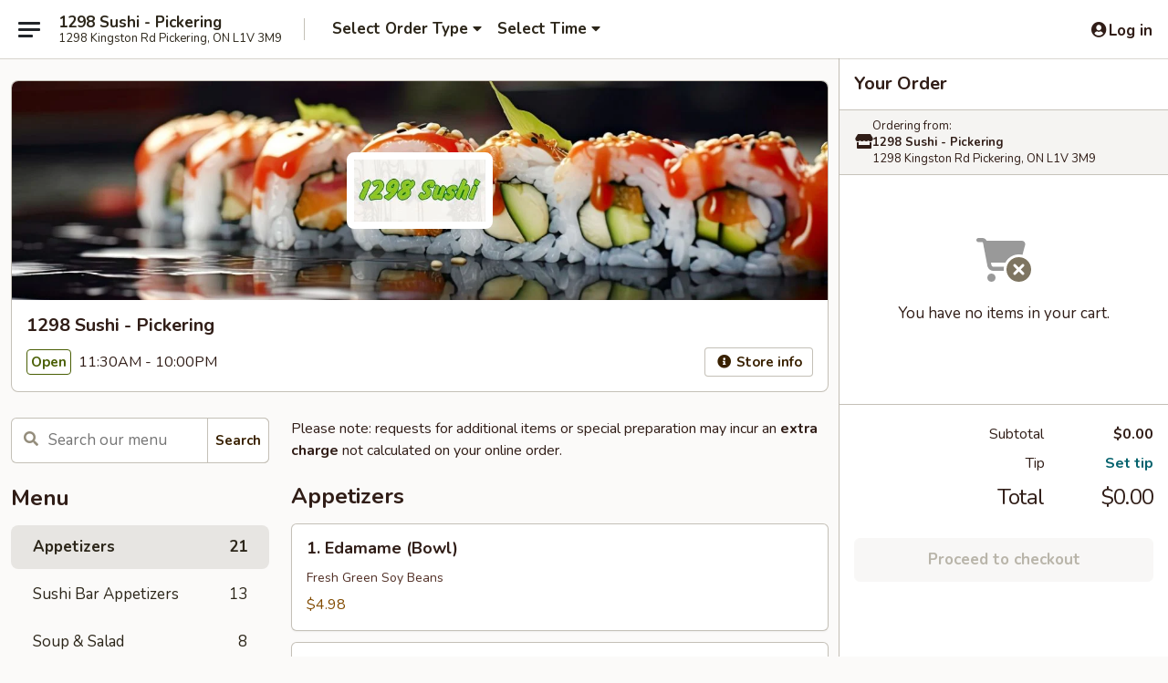

--- FILE ---
content_type: text/html; charset=UTF-8
request_url: https://www.1298sushi.com/order/main/appetizers
body_size: 34620
content:
<!DOCTYPE html>

<html class="no-js css-scroll" lang="en">
	<head>
		<meta charset="utf-8" />
		<meta http-equiv="X-UA-Compatible" content="IE=edge,chrome=1" />

				<title>1298 Sushi - Pickering | Appetizers</title>
		<meta name="description" content="Order appetizers online from 1298 Sushi - Pickering for takeout. The best sushi in Pickering, ON." />		<meta name="keywords" content="1298 sushi, 1298 sushi pickering, 1298 sushi menu, pickering japanese delivery, pickering japanese food, pickering japanese restaurants, japanese delivery, best japanese food in pickering, japanese restaurants in pickering, japanese restaurants near me, japanese food near me, pickering asian food, pickering asian restaurants, asian delivery, best asian food in pickering, asian restaurants in pickering, asian restaurants near me, asian food near me, pickering sushi delivery, pickering sushi, pickering sushi restaurants, sushi delivery, best sushi in pickering, sushi restaurants in pickering, sushi restaurants near me, sushi near me, pickering sushi takeout" />		<meta name="viewport" content="width=device-width, initial-scale=1.0">

		<meta property="og:type" content="website">
		<meta property="og:title" content="1298 Sushi - Pickering | Appetizers">
		<meta property="og:description" content="Order appetizers online from 1298 Sushi - Pickering for takeout. The best sushi in Pickering, ON.">

		<meta name="twitter:card" content="summary_large_image">
		<meta name="twitter:title" content="1298 Sushi - Pickering | Appetizers">
		<meta name="twitter:description" content="Order appetizers online from 1298 Sushi - Pickering for takeout. The best sushi in Pickering, ON.">
					<meta property="og:image" content="https://imagedelivery.net/9lr8zq_Jvl7h6OFWqEi9IA/511544dd-c9ec-41b1-45b4-fb8479304200/public" />
			<meta name="twitter:image" content="https://imagedelivery.net/9lr8zq_Jvl7h6OFWqEi9IA/511544dd-c9ec-41b1-45b4-fb8479304200/public" />
		
		<meta name="apple-mobile-web-app-status-bar-style" content="black">
		<meta name="mobile-web-app-capable" content="yes">
					<link rel="canonical" href="https://www.1298sushi.com/order/main/appetizers"/>
						<link rel="shortcut icon" href="https://imagedelivery.net/9lr8zq_Jvl7h6OFWqEi9IA/265c45c1-7a4f-4808-0588-4ccc4e40a300/public" type="image/png" />
			
		<link type="text/css" rel="stylesheet" href="/min/g=css4.0&amp;1768421684" />
		<link rel="stylesheet" href="//ajax.googleapis.com/ajax/libs/jqueryui/1.10.1/themes/base/minified/jquery-ui.min.css" />
		<link href='//fonts.googleapis.com/css?family=Open+Sans:400italic,400,700' rel='stylesheet' type='text/css' />
		<script src="https://kit.fontawesome.com/a4edb6363d.js" crossorigin="anonymous"></script>

		<style>
								.home_hero, .menu_hero{ background-image: url(https://imagedelivery.net/9lr8zq_Jvl7h6OFWqEi9IA/f1a1b0b2-f328-41d1-2f28-1bf04195d200/public); }
					@media
					(-webkit-min-device-pixel-ratio: 1.25),
					(min-resolution: 120dpi){
						/* Retina header*/
						.home_hero, .menu_hero{ background-image: url(https://imagedelivery.net/9lr8zq_Jvl7h6OFWqEi9IA/b140b3e6-4d63-425c-8dda-6bee6b1a6200/public); }
					}
															/*body{  } */

					
		</style>

		<style type="text/css">div.menuItem_1762367, li.menuItem_1762367, div.menuItem_1762368, li.menuItem_1762368, div.menuItem_1762369, li.menuItem_1762369, div.menuItem_1762370, li.menuItem_1762370, div.menuItem_1762371, li.menuItem_1762371, div.menuItem_1762372, li.menuItem_1762372, div.menuItem_1762373, li.menuItem_1762373, div.menuItem_1762374, li.menuItem_1762374, div.menuItem_1762375, li.menuItem_1762375, div.menuItem_1762376, li.menuItem_1762376 {display:none !important;}</style><script type="text/javascript">window.UNAVAILABLE_MENU_IDS = [1762367,1762368,1762369,1762370,1762371,1762372,1762373,1762374,1762375,1762376]</script>
		<script type="text/javascript">
			var UrlTag = "1298sushi";
			var template = 'defaultv4';
			var formname = 'ordering3';
			var menulink = 'https://www.1298sushi.com/order/main';
			var checkoutlink = 'https://www.1298sushi.com/checkout';
		</script>
		<script>
			/* http://writing.colin-gourlay.com/safely-using-ready-before-including-jquery/ */
			(function(w,d,u){w.readyQ=[];w.bindReadyQ=[];function p(x,y){if(x=="ready"){w.bindReadyQ.push(y);}else{w.readyQ.push(x);}};var a={ready:p,bind:p};w.$=w.jQuery=function(f){if(f===d||f===u){return a}else{p(f)}}})(window,document)
		</script>

		<script type="application/ld+json">{
    "@context": "http://schema.org",
    "@type": "Menu",
    "url": "https://www.1298sushi.com/order/main",
    "mainEntityOfPage": "https://www.1298sushi.com/order/main",
    "inLanguage": "English",
    "name": "Main",
    "description": "Please note: requests for additional items or special preparation may incur an <b>extra charge</b> not calculated on your online order."
}</script>
<!-- Google Tag Manager -->
<script>
	window.dataLayer = window.dataLayer || [];
	let data = {
		account: '1298sushi',
		context: 'direct',
		templateVersion: 4,
		rid: 65	}
		dataLayer.push(data);
	(function(w,d,s,l,i){w[l]=w[l]||[];w[l].push({'gtm.start':
		new Date().getTime(),event:'gtm.js'});var f=d.getElementsByTagName(s)[0],
		j=d.createElement(s),dl=l!='dataLayer'?'&l='+l:'';j.async=true;j.src=
		'https://www.googletagmanager.com/gtm.js?id='+i+dl;f.parentNode.insertBefore(j,f);
		})(window,document,'script','dataLayer','GTM-K9P93M');

	function gtag() { dataLayer.push(arguments); }
</script>

			<script async src="https://www.googletagmanager.com/gtag/js?id=G-ZEZ1L8869L"></script>
	
	<script>
		
		gtag('js', new Date());

		
					gtag('config', "G-ZEZ1L8869L");
			</script>
		<link href="https://fonts.googleapis.com/css?family=Open+Sans:400,600,700|Nunito:400,700" rel="stylesheet" />
	</head>

	<body
		data-event-on:customer_registered="window.location.reload()"
		data-event-on:customer_logged_in="window.location.reload()"
		data-event-on:customer_logged_out="window.location.reload()"
	>
		<a class="skip-to-content-link" href="#main">Skip to content</a>
				<!-- Google Tag Manager (noscript) -->
		<noscript><iframe src="https://www.googletagmanager.com/ns.html?id=GTM-K9P93M" height="0" width="0" style="display:none;visibility:hidden"></iframe></noscript>
		<!-- End Google Tag Manager (noscript) -->
						<!-- wrapper starts -->
		<div class="wrapper">
			<div style="grid-area: header-announcements">
				<div id="upgradeBrowserBanner" class="alert alert-warning mb-0 rounded-0 py-4" style="display:none;">
	<div class="alert-icon"><i class="fas fa-warning" aria-hidden="true"></i></div>
	<div>
		<strong>We're sorry, but the Web browser you are using is not supported.</strong> <br/> Please upgrade your browser or try a different one to use this Website. Supported browsers include:<br/>
		<ul class="list-unstyled">
			<li class="mt-2"><a href="https://www.google.com/chrome" target="_blank" rel="noopener noreferrer" class="simple-link"><i class="fab fa-chrome"></i> Chrome</a></li>
			<li class="mt-2"><a href="https://www.mozilla.com/firefox/upgrade.html" target="_blank" rel="noopener noreferrer" class="simple-link"><i class="fab fa-firefox"></i> Firefox</a></li>
			<li class="mt-2"><a href="https://www.microsoft.com/en-us/windows/microsoft-edge" target="_blank" rel="noopener noreferrer" class="simple-link"><i class="fab fa-edge"></i> Edge</a></li>
			<li class="mt-2"><a href="http://www.apple.com/safari/" target="_blank" rel="noopener noreferrer" class="simple-link"><i class="fab fa-safari"></i> Safari</a></li>
		</ul>
	</div>
</div>
<script>
	var ua = navigator.userAgent;
	var match = ua.match(/Firefox\/([0-9]+)\./);
	var firefoxVersion = match ? parseInt(match[1]) : 1000;
	var match = ua.match(/Chrome\/([0-9]+)\./);
	var chromeVersion = match ? parseInt(match[1]) : 1000;
	var isIE = ua.indexOf('MSIE') > -1 || ua.indexOf('Trident') > -1;
	var upgradeBrowserBanner = document.getElementById('upgradeBrowserBanner');
	var isMatchesSupported = typeof(upgradeBrowserBanner.matches)!="undefined";
	var isEntriesSupported = typeof(Object.entries)!="undefined";
	//Safari version is verified with isEntriesSupported
	if (isIE || !isMatchesSupported || !isEntriesSupported || firefoxVersion <= 46 || chromeVersion <= 53) {
		upgradeBrowserBanner.style.display = 'flex';
	}
</script>				
				<!-- get closed sign if applicable. -->
				
				
							</div>

						<div class="headerAndWtype" style="grid-area: header">
				<!-- Header Starts -->
				<header class="header">
										<div class="d-flex flex-column align-items-start flex-md-row align-items-md-center">
												<div class="logo_name_alt flex-shrink-0 d-flex align-items-center align-self-stretch pe-6 pe-md-0">
							
	<button
		type="button"
		class="eds_button btn btn-outline eds_button--shape-default eds_menu_button"
		data-bs-toggle="offcanvas" data-bs-target="#side-menu" aria-controls="side-menu" aria-label="Main menu"	><span aria-hidden="true"></span> <span aria-hidden="true"></span> <span aria-hidden="true"></span></button>

	
							<div class="d-flex flex-column align-items-center mx-auto align-items-md-start mx-md-0">
								<a
									class="eds-display-text-title-xs text-truncate title-container"
									href="https://www.1298sushi.com"
								>
									1298 Sushi - Pickering								</a>

																	<span class="eds-copy-text-s-regular text-center text-md-start address-container" title="1298 Kingston Rd Pickering, ON L1V 3M9">
										1298 Kingston Rd Pickering, ON L1V 3M9									</span>
															</div>
						</div>

																			<div class="eds-display-text-title-s d-none d-md-block border-start mx-4" style="width: 0">&nbsp;</div>

							<div class="header_order_options d-flex align-items-center  w-100 p-2p5 p-md-0">
																<div class="what">
									<button
	type="button"
	class="border-0 bg-transparent text-start"
	data-bs-toggle="modal"
	data-bs-target="#modal-order-options"
	aria-expanded="false"
	style="min-height: 44px"
>
	<div class="d-flex align-items-baseline gap-2">
		<div class="otype-name-label eds-copy-text-l-bold text-truncate" style="flex: 1" data-order-type-label>
			Select Order Type		</div>

		<i class="fa fa-fw fa-caret-down"></i>
	</div>

	<div
		class="otype-picker-label otype-address-label eds-interface-text-m-regular text-truncate hidden"
	>
			</div>
</button>

<script>
	$(function() {
		var $autoCompleteInputs = $('[data-autocomplete-address]');
		if ($autoCompleteInputs && $autoCompleteInputs.length) {
			$autoCompleteInputs.each(function() {
				let $input = $(this);
				let $deliveryAddressContainer = $input.parents('.deliveryAddressContainer').first();
				$input.autocomplete({
					source   : addressAC,
					minLength: 3,
					delay    : 300,
					select   : function(event, ui) {
						$.getJSON('/' + UrlTag + '/?form=addresslookup', {
							id: ui.item.id,
						}, function(data) {
							let location = data
							if (location.address.street.endsWith('Trl')) {
								location.address.street = location.address.street.replace('Trl', 'Trail')
							}
							let autoCompleteSuccess = $input.data('autocomplete-success');
							if (autoCompleteSuccess) {
								let autoCompleteSuccessFunction = window[autoCompleteSuccess];
								if (typeof autoCompleteSuccessFunction == "function") {
									autoCompleteSuccessFunction(location);
								}
							}

							let address = location.address

							$('#add-address-city, [data-autocompleted-city]').val(address.city)
							$('#add-address-state, [data-autocompleted-state]').val(address.stateCode)
							$('#add-address-zip, [data-autocompleted-zip]').val(address.postalCode)
							$('#add-address-latitude, [data-autocompleted-latitude]').val(location.position.lat)
							$('#add-address-longitude, [data-autocompleted-longitude]').val(location.position.lng)
							let streetAddress = (address.houseNumber || '') + ' ' + (address.street || '');
							$('#street-address-1, [data-autocompleted-street-address]').val(streetAddress)
							validateAddress($deliveryAddressContainer);
						})
					},
				})
				$input.attr('autocomplete', 'street-address')
			});
		}

		// autocomplete using Address autocomplete
		// jquery autocomplete needs 2 fields: title and value
		// id holds the LocationId which can be used at a later stage to get the coordinate of the selected choice
		function addressAC(query, callback) {
			//we don't actually want to search until they've entered the street number and at least one character
			words = query.term.trim().split(' ')
			if (words.length < 2) {
				return false
			}

			$.getJSON('/' + UrlTag + '/?form=addresssuggest', { q: query.term }, function(data) {
				var addresses = data.items
				addresses = addresses.map(addr => {
					if ((addr.address.label || '').endsWith('Trl')) {
						addr.address.label = addr.address.label.replace('Trl', 'Trail')
					}
					let streetAddress = (addr.address.label || '')
					return {
						label: streetAddress,
						value: streetAddress,
						id   : addr.id,
					}
				})

				return callback(addresses)
			})
		}

				$('[data-address-from-current-loc]').on('click', function(e) {
			let $streetAddressContainer = $(this).parents('.street-address-container').first();
			let $deliveryAddressContainer = $(this).parents('.deliveryAddressContainer').first();
			e.preventDefault();
			if(navigator.geolocation) {
				navigator.geolocation.getCurrentPosition(position => {
					$.getJSON('/' + UrlTag + '/?form=addresssuggest', {
						at: position.coords.latitude + "," + position.coords.longitude
					}, function(data) {
						let location = data.items[0];
						let address = location.address
						$streetAddressContainer.find('.input-street-address').val((address.houseNumber ? address.houseNumber : '') + ' ' + (address.street ? address.street : ''));
						$('#add-address-city').val(address.city ? address.city : '');
						$('#add-address-state').val(address.state ? address.state : '');
						$('#add-address-zip').val(address.postalCode ? address.postalCode : '');
						$('#add-address-latitude').val(location.position.lat ? location.position.lat : '');
						$('#add-address-longitude').val(location.position.lng ? location.position.lng : '');
						validateAddress($deliveryAddressContainer, 0);
					});
				});
			} else {
				alert("Geolocation is not supported by this browser!");
			}
		});
	});

	function autoCompleteSuccess(location)
	{
		if (location && location.address) {
			let address = location.address

			let streetAddress = (address.houseNumber || '') + ' ' + (address.street || '');
			$.ajax({
				url: '/' + UrlTag + '/?form=saveformfields',
				data: {
					'param_full~address_s_n_255': streetAddress + ', ' + address.city + ', ' + address.state,
					'param_street~address_s_n_255': streetAddress,
					'param_city_s_n_90': address.city,
					'param_state_s_n_2': address.state,
					'param_zip~code_z_n_10': address.postalCode,
				}
			});
		}
	}
</script>
								</div>

																									<div class="when showcheck_parent">
																				<div class="ordertimetypes ">
	<button
		type="button"
		class="border-0 bg-transparent text-start loadable-content"
		data-bs-toggle="modal"
		data-bs-target="#modal-order-time"
		aria-expanded="false"
		style="min-height: 44px"
		data-change-label-to-later-date
	>
		<div class="d-flex align-items-baseline gap-2">
			<div class="eds-copy-text-l-bold text-truncate flex-fill" data-otype-time-day>
								Select Time			</div>

			<i class="fa fa-fw fa-caret-down"></i>
		</div>

		<div
			class="otype-picker-label otype-picker-time eds-interface-text-m-regular text-truncate hidden"
			data-otype-time
		>
			Later		</div>
	</button>
</div>
									</div>
															</div>
						
												<div class="position-absolute top-0 end-0 pe-2 py-2p5">
							
	<div id="login-status" >
					
	<button
		type="button"
		class="eds_button btn btn-outline eds_button--shape-default px-2 text-nowrap"
		aria-label="Log in" style="color: currentColor" data-bs-toggle="modal" data-bs-target="#login-modal"	><i
		class="eds_icon fa fa-lg fa-fw fa-user-circle d-block d-lg-none"
		style="font-family: &quot;Font Awesome 5 Pro&quot;; "	></i>

	 <div class="d-none d-lg-flex align-items-baseline gap-2">
	<i
		class="eds_icon fa fa-fw fa-user-circle"
		style="font-family: &quot;Font Awesome 5 Pro&quot;; "	></i>

	<div class="profile-container text-truncate">Log in</div></div></button>

				</div>

							</div>
					</div>

															
	<aside		data-eds-id="697191b66c139"
		class="eds_side_menu offcanvas offcanvas-start text-dark "
		tabindex="-1"
				id="side-menu" data-event-on:menu_selected="this.dispatchEvent(new CustomEvent('eds.hide'))" data-event-on:category_selected="this.dispatchEvent(new CustomEvent('eds.hide'))"	>
		
		<div class="eds_side_menu-body offcanvas-body d-flex flex-column p-0 css-scroll">
										<div
					class="eds_side_menu-close position-absolute top-0 end-0 pt-3 pe-3 "
					style="z-index: 1"
				>
					
	<button
		type="button"
		class="eds_button btn btn-outline-secondary eds_button--shape-circle"
		data-bs-dismiss="offcanvas" data-bs-target="[data-eds-id=&quot;697191b66c139&quot;]" aria-label="Close"	><i
		class="eds_icon fa fa-fw fa-close"
		style="font-family: &quot;Font Awesome 5 Pro&quot;; "	></i></button>

					</div>
			
			<div class="restaurant-info border-bottom border-light p-3">
							<p class="eds-display-text-title-xs mb-0 me-2 pe-4">1298 Sushi - Pickering</p>

			<div class="eds-copy-text-s-regular me-2 pe-4">
			1298 Kingston Rd Pickering, ON L1V 3M9		</div>
						</div>

																	
	<div class="border-bottom border-light p-3">
		
		
			<details
				class="eds_list eds_list--border-none" open				data-menu-id="14085"
									data-event-on:document_ready="this.open = localStorage.getItem('menu-open-14085') !== 'false'"
										onclick="localStorage.setItem('menu-open-14085', !this.open)"
							>
									<summary class="eds-copy-text-l-regular list-unstyled rounded-3 mb-1 " tabindex="0">
						<h2 class="eds-display-text-title-m m-0 p-0">
															
	<i
		class="eds_icon fas fa-fw fa-chevron-right"
		style="font-family: &quot;Font Awesome 5 Pro&quot;; "	></i>

															Menu
						</h2>
					</summary>
										<div class="mb-3"></div>
				
																		
									<a
						class="eds_list-item eds-copy-text-l-regular list-unstyled rounded-3 mb-1 px-3 px-lg-4 py-2p5 d-flex active"
						data-event-on:category_pinned="(category) => $(this).toggleClass('active', category.id === '179937')"
						href="https://www.1298sushi.com/order/main/appetizers"
						onclick="if (!event.ctrlKey) {
							const currentMenuIsActive = true || $(this).closest('details').find('summary').hasClass('active');
							if (currentMenuIsActive) {
								app.event.emit('category_selected', { id: '179937' });
							} else {
								app.event.emit('menu_selected', { menu_id: '14085', menu_description: &quot;Please note: requests for additional items or special preparation may incur an &lt;b&gt;extra charge&lt;\/b&gt; not calculated on your online order.&quot;, category_id: '179937' });
							}
															return false;
													}"
					>
						Appetizers													<span class="ms-auto">21</span>
											</a>
									<a
						class="eds_list-item eds-copy-text-l-regular list-unstyled rounded-3 mb-1 px-3 px-lg-4 py-2p5 d-flex "
						data-event-on:category_pinned="(category) => $(this).toggleClass('active', category.id === '179939')"
						href="https://www.1298sushi.com/order/main/sushi-bar-appetizers"
						onclick="if (!event.ctrlKey) {
							const currentMenuIsActive = true || $(this).closest('details').find('summary').hasClass('active');
							if (currentMenuIsActive) {
								app.event.emit('category_selected', { id: '179939' });
							} else {
								app.event.emit('menu_selected', { menu_id: '14085', menu_description: &quot;Please note: requests for additional items or special preparation may incur an &lt;b&gt;extra charge&lt;\/b&gt; not calculated on your online order.&quot;, category_id: '179939' });
							}
															return false;
													}"
					>
						Sushi Bar Appetizers													<span class="ms-auto">13</span>
											</a>
									<a
						class="eds_list-item eds-copy-text-l-regular list-unstyled rounded-3 mb-1 px-3 px-lg-4 py-2p5 d-flex "
						data-event-on:category_pinned="(category) => $(this).toggleClass('active', category.id === '179938')"
						href="https://www.1298sushi.com/order/main/soup-salad"
						onclick="if (!event.ctrlKey) {
							const currentMenuIsActive = true || $(this).closest('details').find('summary').hasClass('active');
							if (currentMenuIsActive) {
								app.event.emit('category_selected', { id: '179938' });
							} else {
								app.event.emit('menu_selected', { menu_id: '14085', menu_description: &quot;Please note: requests for additional items or special preparation may incur an &lt;b&gt;extra charge&lt;\/b&gt; not calculated on your online order.&quot;, category_id: '179938' });
							}
															return false;
													}"
					>
						Soup & Salad													<span class="ms-auto">8</span>
											</a>
									<a
						class="eds_list-item eds-copy-text-l-regular list-unstyled rounded-3 mb-1 px-3 px-lg-4 py-2p5 d-flex "
						data-event-on:category_pinned="(category) => $(this).toggleClass('active', category.id === '179943')"
						href="https://www.1298sushi.com/order/main/don-teriyaki-dinner"
						onclick="if (!event.ctrlKey) {
							const currentMenuIsActive = true || $(this).closest('details').find('summary').hasClass('active');
							if (currentMenuIsActive) {
								app.event.emit('category_selected', { id: '179943' });
							} else {
								app.event.emit('menu_selected', { menu_id: '14085', menu_description: &quot;Please note: requests for additional items or special preparation may incur an &lt;b&gt;extra charge&lt;\/b&gt; not calculated on your online order.&quot;, category_id: '179943' });
							}
															return false;
													}"
					>
						Don & Teriyaki Dinner													<span class="ms-auto">6</span>
											</a>
									<a
						class="eds_list-item eds-copy-text-l-regular list-unstyled rounded-3 mb-1 px-3 px-lg-4 py-2p5 d-flex "
						data-event-on:category_pinned="(category) => $(this).toggleClass('active', category.id === '179940')"
						href="https://www.1298sushi.com/order/main/fried-rice"
						onclick="if (!event.ctrlKey) {
							const currentMenuIsActive = true || $(this).closest('details').find('summary').hasClass('active');
							if (currentMenuIsActive) {
								app.event.emit('category_selected', { id: '179940' });
							} else {
								app.event.emit('menu_selected', { menu_id: '14085', menu_description: &quot;Please note: requests for additional items or special preparation may incur an &lt;b&gt;extra charge&lt;\/b&gt; not calculated on your online order.&quot;, category_id: '179940' });
							}
															return false;
													}"
					>
						Fried Rice													<span class="ms-auto">5</span>
											</a>
									<a
						class="eds_list-item eds-copy-text-l-regular list-unstyled rounded-3 mb-1 px-3 px-lg-4 py-2p5 d-flex "
						data-event-on:category_pinned="(category) => $(this).toggleClass('active', category.id === '179941')"
						href="https://www.1298sushi.com/order/main/fried-udon-noodle"
						onclick="if (!event.ctrlKey) {
							const currentMenuIsActive = true || $(this).closest('details').find('summary').hasClass('active');
							if (currentMenuIsActive) {
								app.event.emit('category_selected', { id: '179941' });
							} else {
								app.event.emit('menu_selected', { menu_id: '14085', menu_description: &quot;Please note: requests for additional items or special preparation may incur an &lt;b&gt;extra charge&lt;\/b&gt; not calculated on your online order.&quot;, category_id: '179941' });
							}
															return false;
													}"
					>
						Fried Udon & Noodle													<span class="ms-auto">10</span>
											</a>
									<a
						class="eds_list-item eds-copy-text-l-regular list-unstyled rounded-3 mb-1 px-3 px-lg-4 py-2p5 d-flex "
						data-event-on:category_pinned="(category) => $(this).toggleClass('active', category.id === '179942')"
						href="https://www.1298sushi.com/order/main/tempura"
						onclick="if (!event.ctrlKey) {
							const currentMenuIsActive = true || $(this).closest('details').find('summary').hasClass('active');
							if (currentMenuIsActive) {
								app.event.emit('category_selected', { id: '179942' });
							} else {
								app.event.emit('menu_selected', { menu_id: '14085', menu_description: &quot;Please note: requests for additional items or special preparation may incur an &lt;b&gt;extra charge&lt;\/b&gt; not calculated on your online order.&quot;, category_id: '179942' });
							}
															return false;
													}"
					>
						Tempura													<span class="ms-auto">8</span>
											</a>
									<a
						class="eds_list-item eds-copy-text-l-regular list-unstyled rounded-3 mb-1 px-3 px-lg-4 py-2p5 d-flex "
						data-event-on:category_pinned="(category) => $(this).toggleClass('active', category.id === '179944')"
						href="https://www.1298sushi.com/order/main/wok-of-asia"
						onclick="if (!event.ctrlKey) {
							const currentMenuIsActive = true || $(this).closest('details').find('summary').hasClass('active');
							if (currentMenuIsActive) {
								app.event.emit('category_selected', { id: '179944' });
							} else {
								app.event.emit('menu_selected', { menu_id: '14085', menu_description: &quot;Please note: requests for additional items or special preparation may incur an &lt;b&gt;extra charge&lt;\/b&gt; not calculated on your online order.&quot;, category_id: '179944' });
							}
															return false;
													}"
					>
						Wok of Asia													<span class="ms-auto">9</span>
											</a>
									<a
						class="eds_list-item eds-copy-text-l-regular list-unstyled rounded-3 mb-1 px-3 px-lg-4 py-2p5 d-flex "
						data-event-on:category_pinned="(category) => $(this).toggleClass('active', category.id === '179945')"
						href="https://www.1298sushi.com/order/main/brown-rice-roll"
						onclick="if (!event.ctrlKey) {
							const currentMenuIsActive = true || $(this).closest('details').find('summary').hasClass('active');
							if (currentMenuIsActive) {
								app.event.emit('category_selected', { id: '179945' });
							} else {
								app.event.emit('menu_selected', { menu_id: '14085', menu_description: &quot;Please note: requests for additional items or special preparation may incur an &lt;b&gt;extra charge&lt;\/b&gt; not calculated on your online order.&quot;, category_id: '179945' });
							}
															return false;
													}"
					>
						Brown Rice Roll													<span class="ms-auto">10</span>
											</a>
									<a
						class="eds_list-item eds-copy-text-l-regular list-unstyled rounded-3 mb-1 px-3 px-lg-4 py-2p5 d-flex "
						data-event-on:category_pinned="(category) => $(this).toggleClass('active', category.id === '179946')"
						href="https://www.1298sushi.com/order/main/raw-roll"
						onclick="if (!event.ctrlKey) {
							const currentMenuIsActive = true || $(this).closest('details').find('summary').hasClass('active');
							if (currentMenuIsActive) {
								app.event.emit('category_selected', { id: '179946' });
							} else {
								app.event.emit('menu_selected', { menu_id: '14085', menu_description: &quot;Please note: requests for additional items or special preparation may incur an &lt;b&gt;extra charge&lt;\/b&gt; not calculated on your online order.&quot;, category_id: '179946' });
							}
															return false;
													}"
					>
						Raw Roll													<span class="ms-auto">10</span>
											</a>
									<a
						class="eds_list-item eds-copy-text-l-regular list-unstyled rounded-3 mb-1 px-3 px-lg-4 py-2p5 d-flex "
						data-event-on:category_pinned="(category) => $(this).toggleClass('active', category.id === '179947')"
						href="https://www.1298sushi.com/order/main/sushi-sashimi"
						onclick="if (!event.ctrlKey) {
							const currentMenuIsActive = true || $(this).closest('details').find('summary').hasClass('active');
							if (currentMenuIsActive) {
								app.event.emit('category_selected', { id: '179947' });
							} else {
								app.event.emit('menu_selected', { menu_id: '14085', menu_description: &quot;Please note: requests for additional items or special preparation may incur an &lt;b&gt;extra charge&lt;\/b&gt; not calculated on your online order.&quot;, category_id: '179947' });
							}
															return false;
													}"
					>
						Sushi & Sashimi													<span class="ms-auto">18</span>
											</a>
									<a
						class="eds_list-item eds-copy-text-l-regular list-unstyled rounded-3 mb-1 px-3 px-lg-4 py-2p5 d-flex "
						data-event-on:category_pinned="(category) => $(this).toggleClass('active', category.id === '179948')"
						href="https://www.1298sushi.com/order/main/veggie-roll"
						onclick="if (!event.ctrlKey) {
							const currentMenuIsActive = true || $(this).closest('details').find('summary').hasClass('active');
							if (currentMenuIsActive) {
								app.event.emit('category_selected', { id: '179948' });
							} else {
								app.event.emit('menu_selected', { menu_id: '14085', menu_description: &quot;Please note: requests for additional items or special preparation may incur an &lt;b&gt;extra charge&lt;\/b&gt; not calculated on your online order.&quot;, category_id: '179948' });
							}
															return false;
													}"
					>
						Veggie Roll													<span class="ms-auto">10</span>
											</a>
									<a
						class="eds_list-item eds-copy-text-l-regular list-unstyled rounded-3 mb-1 px-3 px-lg-4 py-2p5 d-flex "
						data-event-on:category_pinned="(category) => $(this).toggleClass('active', category.id === '179949')"
						href="https://www.1298sushi.com/order/main/cooked-roll"
						onclick="if (!event.ctrlKey) {
							const currentMenuIsActive = true || $(this).closest('details').find('summary').hasClass('active');
							if (currentMenuIsActive) {
								app.event.emit('category_selected', { id: '179949' });
							} else {
								app.event.emit('menu_selected', { menu_id: '14085', menu_description: &quot;Please note: requests for additional items or special preparation may incur an &lt;b&gt;extra charge&lt;\/b&gt; not calculated on your online order.&quot;, category_id: '179949' });
							}
															return false;
													}"
					>
						Cooked Roll													<span class="ms-auto">11</span>
											</a>
									<a
						class="eds_list-item eds-copy-text-l-regular list-unstyled rounded-3 mb-1 px-3 px-lg-4 py-2p5 d-flex "
						data-event-on:category_pinned="(category) => $(this).toggleClass('active', category.id === '179950')"
						href="https://www.1298sushi.com/order/main/chefs-special"
						onclick="if (!event.ctrlKey) {
							const currentMenuIsActive = true || $(this).closest('details').find('summary').hasClass('active');
							if (currentMenuIsActive) {
								app.event.emit('category_selected', { id: '179950' });
							} else {
								app.event.emit('menu_selected', { menu_id: '14085', menu_description: &quot;Please note: requests for additional items or special preparation may incur an &lt;b&gt;extra charge&lt;\/b&gt; not calculated on your online order.&quot;, category_id: '179950' });
							}
															return false;
													}"
					>
						Chef's Special													<span class="ms-auto">20</span>
											</a>
									<a
						class="eds_list-item eds-copy-text-l-regular list-unstyled rounded-3 mb-1 px-3 px-lg-4 py-2p5 d-flex "
						data-event-on:category_pinned="(category) => $(this).toggleClass('active', category.id === '179951')"
						href="https://www.1298sushi.com/order/main/sushi-sashimi-dinner-combo"
						onclick="if (!event.ctrlKey) {
							const currentMenuIsActive = true || $(this).closest('details').find('summary').hasClass('active');
							if (currentMenuIsActive) {
								app.event.emit('category_selected', { id: '179951' });
							} else {
								app.event.emit('menu_selected', { menu_id: '14085', menu_description: &quot;Please note: requests for additional items or special preparation may incur an &lt;b&gt;extra charge&lt;\/b&gt; not calculated on your online order.&quot;, category_id: '179951' });
							}
															return false;
													}"
					>
						Sushi & Sashimi Dinner Combo													<span class="ms-auto">9</span>
											</a>
									<a
						class="eds_list-item eds-copy-text-l-regular list-unstyled rounded-3 mb-1 px-3 px-lg-4 py-2p5 d-flex "
						data-event-on:category_pinned="(category) => $(this).toggleClass('active', category.id === '179953')"
						href="https://www.1298sushi.com/order/main/special-family-dinners"
						onclick="if (!event.ctrlKey) {
							const currentMenuIsActive = true || $(this).closest('details').find('summary').hasClass('active');
							if (currentMenuIsActive) {
								app.event.emit('category_selected', { id: '179953' });
							} else {
								app.event.emit('menu_selected', { menu_id: '14085', menu_description: &quot;Please note: requests for additional items or special preparation may incur an &lt;b&gt;extra charge&lt;\/b&gt; not calculated on your online order.&quot;, category_id: '179953' });
							}
															return false;
													}"
					>
						Special Family Dinners													<span class="ms-auto">2</span>
											</a>
									<a
						class="eds_list-item eds-copy-text-l-regular list-unstyled rounded-3 mb-1 px-3 px-lg-4 py-2p5 d-flex "
						data-event-on:category_pinned="(category) => $(this).toggleClass('active', category.id === '179952')"
						href="https://www.1298sushi.com/order/main/daily-box-special"
						onclick="if (!event.ctrlKey) {
							const currentMenuIsActive = true || $(this).closest('details').find('summary').hasClass('active');
							if (currentMenuIsActive) {
								app.event.emit('category_selected', { id: '179952' });
							} else {
								app.event.emit('menu_selected', { menu_id: '14085', menu_description: &quot;Please note: requests for additional items or special preparation may incur an &lt;b&gt;extra charge&lt;\/b&gt; not calculated on your online order.&quot;, category_id: '179952' });
							}
															return false;
													}"
					>
						Daily Box Special													<span class="ms-auto">7</span>
											</a>
									<a
						class="eds_list-item eds-copy-text-l-regular list-unstyled rounded-3 mb-1 px-3 px-lg-4 py-2p5 d-flex "
						data-event-on:category_pinned="(category) => $(this).toggleClass('active', category.id === '179954')"
						href="https://www.1298sushi.com/order/main/party-tray"
						onclick="if (!event.ctrlKey) {
							const currentMenuIsActive = true || $(this).closest('details').find('summary').hasClass('active');
							if (currentMenuIsActive) {
								app.event.emit('category_selected', { id: '179954' });
							} else {
								app.event.emit('menu_selected', { menu_id: '14085', menu_description: &quot;Please note: requests for additional items or special preparation may incur an &lt;b&gt;extra charge&lt;\/b&gt; not calculated on your online order.&quot;, category_id: '179954' });
							}
															return false;
													}"
					>
						Party Tray													<span class="ms-auto">6</span>
											</a>
							</details>
		
			</div>

						
																	<nav>
							<ul class="eds_list eds_list--border-none border-bottom">
	<li class="eds_list-item">
		<a class="d-block p-3 " href="https://www.1298sushi.com">
			Home		</a>
	</li>

		
	
			<li class="eds_list-item">
			<a class="d-block p-3 " href="https://www.1298sushi.com/locationinfo">
				Location &amp; Hours			</a>
		</li>
	
	<li class="eds_list-item">
		<a class="d-block p-3 " href="https://www.1298sushi.com/contact">
			Contact
		</a>
	</li>
</ul>
						</nav>

												<div class="eds-copy-text-s-regular p-3 d-lg-none">
							
<ul class="list-unstyled d-flex gap-2">
						<li><a href="https://www.yelp.com/biz/1298-sushi-pickering" target="new" aria-label="Opens in new tab" title="Opens in new tab" class="icon" title="Yelp"><i class="fab fa-yelp"></i><span class="sr-only">Yelp</span></a></li>
									<li><a href="https://www.tripadvisor.com/Restaurant_Review-g499286-d25534307-Reviews-1298_Sushi-Pickering_Ontario.html" target="new" aria-label="Opens in new tab" title="Opens in new tab" class="icon" title="TripAdvisor"><i class="fak fa-tripadvisor"></i><span class="sr-only">TripAdvisor</span></a></li>
				</ul>

<div><a href="http://chinesemenuonline.com">&copy; 2026 Online Ordering by *Chinese Menu Online</a></div>

<ul class="list-unstyled mb-0 pt-3">
	<li><a href="https://www.1298sushi.com/reportbug">Technical Support</a></li>
	<li><a href="https://www.1298sushi.com/privacy">Privacy Policy</a></li>
	<li><a href="https://www.1298sushi.com/tos">Terms of Service</a></li>
	<li><a href="https://www.1298sushi.com/accessibility">Accessibility</a></li>
</ul>

This site is protected by reCAPTCHA and the Google <a href="https://policies.google.com/privacy">Privacy Policy</a> and <a href="https://policies.google.com/terms">Terms of Service</a> apply.
						</div>		</div>

		<script>
		{
			const container = document.querySelector('[data-eds-id="697191b66c139"]');

						['show', 'hide', 'toggle', 'dispose'].forEach((eventName) => {
				container.addEventListener(`eds.${eventName}`, (e) => {
					bootstrap.Offcanvas.getOrCreateInstance(container)[eventName](
						...(Array.isArray(e.detail) ? e.detail : [e.detail])
					);
				});
			});
		}
		</script>
	</aside>

					</header>
			</div>

										<div class="container p-0" style="grid-area: hero">
					<section class="hero">
												<div class="menu_hero backbgbox position-relative" role="img" aria-label="Image of food offered at the restaurant">
									<div class="logo">
		<a class="logo-image" href="https://www.1298sushi.com">
			<img
				src="https://imagedelivery.net/9lr8zq_Jvl7h6OFWqEi9IA/511544dd-c9ec-41b1-45b4-fb8479304200/public"
				srcset="https://imagedelivery.net/9lr8zq_Jvl7h6OFWqEi9IA/511544dd-c9ec-41b1-45b4-fb8479304200/public 1x, https://imagedelivery.net/9lr8zq_Jvl7h6OFWqEi9IA/511544dd-c9ec-41b1-45b4-fb8479304200/public 2x"				alt="Home"
			/>
		</a>
	</div>
						</div>

													<div class="p-3">
								<div class="pb-1">
									<h1 role="heading" aria-level="2" class="eds-display-text-title-s m-0 p-0">1298 Sushi - Pickering</h1>
																	</div>

								<div class="d-sm-flex align-items-baseline">
																			<div class="mt-2">
											
	<span
		class="eds_label eds_label--variant-success eds-interface-text-m-bold me-1 text-nowrap"
			>
		Open	</span>

	11:30AM - 10:00PM										</div>
									
									<div class="d-flex gap-2 ms-sm-auto mt-2">
																					
					<a
				class="eds_button btn btn-outline-secondary btn-sm col text-nowrap"
				href="https://www.1298sushi.com/locationinfo?lid=11187"
							>
				
	<i
		class="eds_icon fa fa-fw fa-info-circle"
		style="font-family: &quot;Font Awesome 5 Pro&quot;; "	></i>

	 Store info			</a>
		
												
																					
		<a
			class="eds_button btn btn-outline-secondary btn-sm col d-lg-none text-nowrap"
			href="tel:(905) 839-3988"
					>
			
	<i
		class="eds_icon fa fa-fw fa-phone"
		style="font-family: &quot;Font Awesome 5 Pro&quot;; transform: scale(-1, 1); "	></i>

	 Call us		</a>

												
																			</div>
								</div>
							</div>
											</section>
				</div>
			
						
										<div
					class="fixed_submit d-lg-none hidden pwa-pb-md-down"
					data-event-on:cart_updated="({ items }) => $(this).toggleClass('hidden', !items)"
				>
					<div
						data-async-on-event="order_type_updated, cart_updated"
						data-async-action="https://www.1298sushi.com//ajax/?form=minimum_order_value_warning&component=add_more"
						data-async-method="get"
					>
											</div>

					<div class="p-3">
						<button class="btn btn-primary btn-lg w-100" onclick="app.event.emit('show_cart')">
							View cart							<span
								class="eds-interface-text-m-regular"
								data-event-on:cart_updated="({ items, subtotal }) => {
									$(this).text(`(${items} ${items === 1 ? 'item' : 'items'}, ${subtotal})`);
								}"
							>
								(0 items, $0.00)
							</span>
						</button>
					</div>
				</div>
			
									<!-- Header ends -->
<main class="main_content menucategory_page pb-5" id="main">
	<div class="container">
		
		<div class="row menu_wrapper menu_category_wrapper menu_wrapper--no-menu-tabs">
			<section class="col-xl-4 d-none d-xl-block">
				
				<div id="location-menu" data-event-on:menu_items_loaded="$(this).stickySidebar('updateSticky')">
					
		<form
			method="GET"
			role="search"
			action="https://www.1298sushi.com/search"
			class="d-none d-xl-block mb-4"			novalidate
			onsubmit="if (!this.checkValidity()) event.preventDefault()"
		>
			<div class="position-relative">
				
	<label
		data-eds-id="697191b66cc71"
		class="eds_formfield eds_formfield--size-large eds_formfield--variant-primary eds-copy-text-m-regular w-100"
		class="w-100"	>
		
		<div class="position-relative d-flex flex-column">
							<div class="eds_formfield-error eds-interface-text-m-bold" style="order: 1000"></div>
			
							<div class="eds_formfield-icon">
					<i
		class="eds_icon fa fa-fw fa-search"
		style="font-family: &quot;Font Awesome 5 Pro&quot;; "	></i>				</div>
										<input
					type="search"
					class="eds-copy-text-l-regular  "
										placeholder="Search our menu" name="search" autocomplete="off" spellcheck="false" value="" required aria-label="Search our menu" style="padding-right: 4.5rem; padding-left: 2.5rem;"				/>

				
							
			
	<i
		class="eds_icon fa fa-fw eds_formfield-validation"
		style="font-family: &quot;Font Awesome 5 Pro&quot;; "	></i>

	
					</div>

		
		<script>
		{
			const container = document.querySelector('[data-eds-id="697191b66cc71"]');
			const input = container.querySelector('input, textarea, select');
			const error = container.querySelector('.eds_formfield-error');

			
						input.addEventListener('eds.validation.reset', () => {
				input.removeAttribute('data-validation');
				input.setCustomValidity('');
				error.innerHTML = '';
			});

						input.addEventListener('eds.validation.hide', () => {
				input.removeAttribute('data-validation');
			});

						input.addEventListener('eds.validation.success', (e) => {
				input.setCustomValidity('');
				input.setAttribute('data-validation', '');
				error.innerHTML = '';
			});

						input.addEventListener('eds.validation.warning', (e) => {
				input.setCustomValidity('');
				input.setAttribute('data-validation', '');
				error.innerHTML = e.detail;
			});

						input.addEventListener('eds.validation.error', (e) => {
				input.setCustomValidity(e.detail);
				input.checkValidity(); 				input.setAttribute('data-validation', '');
			});

			input.addEventListener('invalid', (e) => {
				error.innerHTML = input.validationMessage;
			});

								}
		</script>
	</label>

	
				<div class="position-absolute top-0 end-0">
					
	<button
		type="submit"
		class="eds_button btn btn-outline-secondary btn-sm eds_button--shape-default align-self-baseline rounded-0 rounded-end px-2"
		style="height: 50px; --bs-border-radius: 6px"	>Search</button>

					</div>
			</div>
		</form>

												
	<div >
		
		
			<details
				class="eds_list eds_list--border-none" open				data-menu-id="14085"
							>
									<summary class="eds-copy-text-l-regular list-unstyled rounded-3 mb-1 pe-none" tabindex="0">
						<h2 class="eds-display-text-title-m m-0 p-0">
														Menu
						</h2>
					</summary>
										<div class="mb-3"></div>
				
																		
									<a
						class="eds_list-item eds-copy-text-l-regular list-unstyled rounded-3 mb-1 px-3 px-lg-4 py-2p5 d-flex active"
						data-event-on:category_pinned="(category) => $(this).toggleClass('active', category.id === '179937')"
						href="https://www.1298sushi.com/order/main/appetizers"
						onclick="if (!event.ctrlKey) {
							const currentMenuIsActive = true || $(this).closest('details').find('summary').hasClass('active');
							if (currentMenuIsActive) {
								app.event.emit('category_selected', { id: '179937' });
							} else {
								app.event.emit('menu_selected', { menu_id: '14085', menu_description: &quot;Please note: requests for additional items or special preparation may incur an &lt;b&gt;extra charge&lt;\/b&gt; not calculated on your online order.&quot;, category_id: '179937' });
							}
															return false;
													}"
					>
						Appetizers													<span class="ms-auto">21</span>
											</a>
									<a
						class="eds_list-item eds-copy-text-l-regular list-unstyled rounded-3 mb-1 px-3 px-lg-4 py-2p5 d-flex "
						data-event-on:category_pinned="(category) => $(this).toggleClass('active', category.id === '179939')"
						href="https://www.1298sushi.com/order/main/sushi-bar-appetizers"
						onclick="if (!event.ctrlKey) {
							const currentMenuIsActive = true || $(this).closest('details').find('summary').hasClass('active');
							if (currentMenuIsActive) {
								app.event.emit('category_selected', { id: '179939' });
							} else {
								app.event.emit('menu_selected', { menu_id: '14085', menu_description: &quot;Please note: requests for additional items or special preparation may incur an &lt;b&gt;extra charge&lt;\/b&gt; not calculated on your online order.&quot;, category_id: '179939' });
							}
															return false;
													}"
					>
						Sushi Bar Appetizers													<span class="ms-auto">13</span>
											</a>
									<a
						class="eds_list-item eds-copy-text-l-regular list-unstyled rounded-3 mb-1 px-3 px-lg-4 py-2p5 d-flex "
						data-event-on:category_pinned="(category) => $(this).toggleClass('active', category.id === '179938')"
						href="https://www.1298sushi.com/order/main/soup-salad"
						onclick="if (!event.ctrlKey) {
							const currentMenuIsActive = true || $(this).closest('details').find('summary').hasClass('active');
							if (currentMenuIsActive) {
								app.event.emit('category_selected', { id: '179938' });
							} else {
								app.event.emit('menu_selected', { menu_id: '14085', menu_description: &quot;Please note: requests for additional items or special preparation may incur an &lt;b&gt;extra charge&lt;\/b&gt; not calculated on your online order.&quot;, category_id: '179938' });
							}
															return false;
													}"
					>
						Soup & Salad													<span class="ms-auto">8</span>
											</a>
									<a
						class="eds_list-item eds-copy-text-l-regular list-unstyled rounded-3 mb-1 px-3 px-lg-4 py-2p5 d-flex "
						data-event-on:category_pinned="(category) => $(this).toggleClass('active', category.id === '179943')"
						href="https://www.1298sushi.com/order/main/don-teriyaki-dinner"
						onclick="if (!event.ctrlKey) {
							const currentMenuIsActive = true || $(this).closest('details').find('summary').hasClass('active');
							if (currentMenuIsActive) {
								app.event.emit('category_selected', { id: '179943' });
							} else {
								app.event.emit('menu_selected', { menu_id: '14085', menu_description: &quot;Please note: requests for additional items or special preparation may incur an &lt;b&gt;extra charge&lt;\/b&gt; not calculated on your online order.&quot;, category_id: '179943' });
							}
															return false;
													}"
					>
						Don & Teriyaki Dinner													<span class="ms-auto">6</span>
											</a>
									<a
						class="eds_list-item eds-copy-text-l-regular list-unstyled rounded-3 mb-1 px-3 px-lg-4 py-2p5 d-flex "
						data-event-on:category_pinned="(category) => $(this).toggleClass('active', category.id === '179940')"
						href="https://www.1298sushi.com/order/main/fried-rice"
						onclick="if (!event.ctrlKey) {
							const currentMenuIsActive = true || $(this).closest('details').find('summary').hasClass('active');
							if (currentMenuIsActive) {
								app.event.emit('category_selected', { id: '179940' });
							} else {
								app.event.emit('menu_selected', { menu_id: '14085', menu_description: &quot;Please note: requests for additional items or special preparation may incur an &lt;b&gt;extra charge&lt;\/b&gt; not calculated on your online order.&quot;, category_id: '179940' });
							}
															return false;
													}"
					>
						Fried Rice													<span class="ms-auto">5</span>
											</a>
									<a
						class="eds_list-item eds-copy-text-l-regular list-unstyled rounded-3 mb-1 px-3 px-lg-4 py-2p5 d-flex "
						data-event-on:category_pinned="(category) => $(this).toggleClass('active', category.id === '179941')"
						href="https://www.1298sushi.com/order/main/fried-udon-noodle"
						onclick="if (!event.ctrlKey) {
							const currentMenuIsActive = true || $(this).closest('details').find('summary').hasClass('active');
							if (currentMenuIsActive) {
								app.event.emit('category_selected', { id: '179941' });
							} else {
								app.event.emit('menu_selected', { menu_id: '14085', menu_description: &quot;Please note: requests for additional items or special preparation may incur an &lt;b&gt;extra charge&lt;\/b&gt; not calculated on your online order.&quot;, category_id: '179941' });
							}
															return false;
													}"
					>
						Fried Udon & Noodle													<span class="ms-auto">10</span>
											</a>
									<a
						class="eds_list-item eds-copy-text-l-regular list-unstyled rounded-3 mb-1 px-3 px-lg-4 py-2p5 d-flex "
						data-event-on:category_pinned="(category) => $(this).toggleClass('active', category.id === '179942')"
						href="https://www.1298sushi.com/order/main/tempura"
						onclick="if (!event.ctrlKey) {
							const currentMenuIsActive = true || $(this).closest('details').find('summary').hasClass('active');
							if (currentMenuIsActive) {
								app.event.emit('category_selected', { id: '179942' });
							} else {
								app.event.emit('menu_selected', { menu_id: '14085', menu_description: &quot;Please note: requests for additional items or special preparation may incur an &lt;b&gt;extra charge&lt;\/b&gt; not calculated on your online order.&quot;, category_id: '179942' });
							}
															return false;
													}"
					>
						Tempura													<span class="ms-auto">8</span>
											</a>
									<a
						class="eds_list-item eds-copy-text-l-regular list-unstyled rounded-3 mb-1 px-3 px-lg-4 py-2p5 d-flex "
						data-event-on:category_pinned="(category) => $(this).toggleClass('active', category.id === '179944')"
						href="https://www.1298sushi.com/order/main/wok-of-asia"
						onclick="if (!event.ctrlKey) {
							const currentMenuIsActive = true || $(this).closest('details').find('summary').hasClass('active');
							if (currentMenuIsActive) {
								app.event.emit('category_selected', { id: '179944' });
							} else {
								app.event.emit('menu_selected', { menu_id: '14085', menu_description: &quot;Please note: requests for additional items or special preparation may incur an &lt;b&gt;extra charge&lt;\/b&gt; not calculated on your online order.&quot;, category_id: '179944' });
							}
															return false;
													}"
					>
						Wok of Asia													<span class="ms-auto">9</span>
											</a>
									<a
						class="eds_list-item eds-copy-text-l-regular list-unstyled rounded-3 mb-1 px-3 px-lg-4 py-2p5 d-flex "
						data-event-on:category_pinned="(category) => $(this).toggleClass('active', category.id === '179945')"
						href="https://www.1298sushi.com/order/main/brown-rice-roll"
						onclick="if (!event.ctrlKey) {
							const currentMenuIsActive = true || $(this).closest('details').find('summary').hasClass('active');
							if (currentMenuIsActive) {
								app.event.emit('category_selected', { id: '179945' });
							} else {
								app.event.emit('menu_selected', { menu_id: '14085', menu_description: &quot;Please note: requests for additional items or special preparation may incur an &lt;b&gt;extra charge&lt;\/b&gt; not calculated on your online order.&quot;, category_id: '179945' });
							}
															return false;
													}"
					>
						Brown Rice Roll													<span class="ms-auto">10</span>
											</a>
									<a
						class="eds_list-item eds-copy-text-l-regular list-unstyled rounded-3 mb-1 px-3 px-lg-4 py-2p5 d-flex "
						data-event-on:category_pinned="(category) => $(this).toggleClass('active', category.id === '179946')"
						href="https://www.1298sushi.com/order/main/raw-roll"
						onclick="if (!event.ctrlKey) {
							const currentMenuIsActive = true || $(this).closest('details').find('summary').hasClass('active');
							if (currentMenuIsActive) {
								app.event.emit('category_selected', { id: '179946' });
							} else {
								app.event.emit('menu_selected', { menu_id: '14085', menu_description: &quot;Please note: requests for additional items or special preparation may incur an &lt;b&gt;extra charge&lt;\/b&gt; not calculated on your online order.&quot;, category_id: '179946' });
							}
															return false;
													}"
					>
						Raw Roll													<span class="ms-auto">10</span>
											</a>
									<a
						class="eds_list-item eds-copy-text-l-regular list-unstyled rounded-3 mb-1 px-3 px-lg-4 py-2p5 d-flex "
						data-event-on:category_pinned="(category) => $(this).toggleClass('active', category.id === '179947')"
						href="https://www.1298sushi.com/order/main/sushi-sashimi"
						onclick="if (!event.ctrlKey) {
							const currentMenuIsActive = true || $(this).closest('details').find('summary').hasClass('active');
							if (currentMenuIsActive) {
								app.event.emit('category_selected', { id: '179947' });
							} else {
								app.event.emit('menu_selected', { menu_id: '14085', menu_description: &quot;Please note: requests for additional items or special preparation may incur an &lt;b&gt;extra charge&lt;\/b&gt; not calculated on your online order.&quot;, category_id: '179947' });
							}
															return false;
													}"
					>
						Sushi & Sashimi													<span class="ms-auto">18</span>
											</a>
									<a
						class="eds_list-item eds-copy-text-l-regular list-unstyled rounded-3 mb-1 px-3 px-lg-4 py-2p5 d-flex "
						data-event-on:category_pinned="(category) => $(this).toggleClass('active', category.id === '179948')"
						href="https://www.1298sushi.com/order/main/veggie-roll"
						onclick="if (!event.ctrlKey) {
							const currentMenuIsActive = true || $(this).closest('details').find('summary').hasClass('active');
							if (currentMenuIsActive) {
								app.event.emit('category_selected', { id: '179948' });
							} else {
								app.event.emit('menu_selected', { menu_id: '14085', menu_description: &quot;Please note: requests for additional items or special preparation may incur an &lt;b&gt;extra charge&lt;\/b&gt; not calculated on your online order.&quot;, category_id: '179948' });
							}
															return false;
													}"
					>
						Veggie Roll													<span class="ms-auto">10</span>
											</a>
									<a
						class="eds_list-item eds-copy-text-l-regular list-unstyled rounded-3 mb-1 px-3 px-lg-4 py-2p5 d-flex "
						data-event-on:category_pinned="(category) => $(this).toggleClass('active', category.id === '179949')"
						href="https://www.1298sushi.com/order/main/cooked-roll"
						onclick="if (!event.ctrlKey) {
							const currentMenuIsActive = true || $(this).closest('details').find('summary').hasClass('active');
							if (currentMenuIsActive) {
								app.event.emit('category_selected', { id: '179949' });
							} else {
								app.event.emit('menu_selected', { menu_id: '14085', menu_description: &quot;Please note: requests for additional items or special preparation may incur an &lt;b&gt;extra charge&lt;\/b&gt; not calculated on your online order.&quot;, category_id: '179949' });
							}
															return false;
													}"
					>
						Cooked Roll													<span class="ms-auto">11</span>
											</a>
									<a
						class="eds_list-item eds-copy-text-l-regular list-unstyled rounded-3 mb-1 px-3 px-lg-4 py-2p5 d-flex "
						data-event-on:category_pinned="(category) => $(this).toggleClass('active', category.id === '179950')"
						href="https://www.1298sushi.com/order/main/chefs-special"
						onclick="if (!event.ctrlKey) {
							const currentMenuIsActive = true || $(this).closest('details').find('summary').hasClass('active');
							if (currentMenuIsActive) {
								app.event.emit('category_selected', { id: '179950' });
							} else {
								app.event.emit('menu_selected', { menu_id: '14085', menu_description: &quot;Please note: requests for additional items or special preparation may incur an &lt;b&gt;extra charge&lt;\/b&gt; not calculated on your online order.&quot;, category_id: '179950' });
							}
															return false;
													}"
					>
						Chef's Special													<span class="ms-auto">20</span>
											</a>
									<a
						class="eds_list-item eds-copy-text-l-regular list-unstyled rounded-3 mb-1 px-3 px-lg-4 py-2p5 d-flex "
						data-event-on:category_pinned="(category) => $(this).toggleClass('active', category.id === '179951')"
						href="https://www.1298sushi.com/order/main/sushi-sashimi-dinner-combo"
						onclick="if (!event.ctrlKey) {
							const currentMenuIsActive = true || $(this).closest('details').find('summary').hasClass('active');
							if (currentMenuIsActive) {
								app.event.emit('category_selected', { id: '179951' });
							} else {
								app.event.emit('menu_selected', { menu_id: '14085', menu_description: &quot;Please note: requests for additional items or special preparation may incur an &lt;b&gt;extra charge&lt;\/b&gt; not calculated on your online order.&quot;, category_id: '179951' });
							}
															return false;
													}"
					>
						Sushi & Sashimi Dinner Combo													<span class="ms-auto">9</span>
											</a>
									<a
						class="eds_list-item eds-copy-text-l-regular list-unstyled rounded-3 mb-1 px-3 px-lg-4 py-2p5 d-flex "
						data-event-on:category_pinned="(category) => $(this).toggleClass('active', category.id === '179953')"
						href="https://www.1298sushi.com/order/main/special-family-dinners"
						onclick="if (!event.ctrlKey) {
							const currentMenuIsActive = true || $(this).closest('details').find('summary').hasClass('active');
							if (currentMenuIsActive) {
								app.event.emit('category_selected', { id: '179953' });
							} else {
								app.event.emit('menu_selected', { menu_id: '14085', menu_description: &quot;Please note: requests for additional items or special preparation may incur an &lt;b&gt;extra charge&lt;\/b&gt; not calculated on your online order.&quot;, category_id: '179953' });
							}
															return false;
													}"
					>
						Special Family Dinners													<span class="ms-auto">2</span>
											</a>
									<a
						class="eds_list-item eds-copy-text-l-regular list-unstyled rounded-3 mb-1 px-3 px-lg-4 py-2p5 d-flex "
						data-event-on:category_pinned="(category) => $(this).toggleClass('active', category.id === '179952')"
						href="https://www.1298sushi.com/order/main/daily-box-special"
						onclick="if (!event.ctrlKey) {
							const currentMenuIsActive = true || $(this).closest('details').find('summary').hasClass('active');
							if (currentMenuIsActive) {
								app.event.emit('category_selected', { id: '179952' });
							} else {
								app.event.emit('menu_selected', { menu_id: '14085', menu_description: &quot;Please note: requests for additional items or special preparation may incur an &lt;b&gt;extra charge&lt;\/b&gt; not calculated on your online order.&quot;, category_id: '179952' });
							}
															return false;
													}"
					>
						Daily Box Special													<span class="ms-auto">7</span>
											</a>
									<a
						class="eds_list-item eds-copy-text-l-regular list-unstyled rounded-3 mb-1 px-3 px-lg-4 py-2p5 d-flex "
						data-event-on:category_pinned="(category) => $(this).toggleClass('active', category.id === '179954')"
						href="https://www.1298sushi.com/order/main/party-tray"
						onclick="if (!event.ctrlKey) {
							const currentMenuIsActive = true || $(this).closest('details').find('summary').hasClass('active');
							if (currentMenuIsActive) {
								app.event.emit('category_selected', { id: '179954' });
							} else {
								app.event.emit('menu_selected', { menu_id: '14085', menu_description: &quot;Please note: requests for additional items or special preparation may incur an &lt;b&gt;extra charge&lt;\/b&gt; not calculated on your online order.&quot;, category_id: '179954' });
							}
															return false;
													}"
					>
						Party Tray													<span class="ms-auto">6</span>
											</a>
							</details>
		
			</div>

					</div>
			</section>

			<div class="col-xl-8 menu_main" style="scroll-margin-top: calc(var(--eds-category-offset, 64) * 1px + 0.5rem)">
												<div class="tab-content" id="nav-tabContent">
					<div class="tab-pane fade show active" role="tabpanel">
						
						

						
						<div class="category-item d-xl-none mb-2p5 break-out">
							<div class="category-item_title d-flex">
								<button type="button" class="flex-fill border-0 bg-transparent p-0" data-bs-toggle="modal" data-bs-target="#category-modal">
									<p class="position-relative">
										
	<i
		class="eds_icon fas fa-sm fa-fw fa-signal-alt-3"
		style="font-family: &quot;Font Awesome 5 Pro&quot;; transform: translateY(-20%) rotate(90deg) scale(-1, 1); "	></i>

											<span
											data-event-on:category_pinned="(category) => {
												$(this).text(category.name);
												history.replaceState(null, '', category.url);
											}"
										>Appetizers</span>
									</p>
								</button>

																	
	<button
		type="button"
		class="eds_button btn btn-outline-secondary btn-sm eds_button--shape-default border-0 me-2p5 my-1"
		aria-label="Toggle search" onclick="app.event.emit('toggle_search', !$(this).hasClass('active'))" data-event-on:toggle_search="(showSearch) =&gt; $(this).toggleClass('active', showSearch)"	><i
		class="eds_icon fa fa-fw fa-search"
		style="font-family: &quot;Font Awesome 5 Pro&quot;; "	></i></button>

																</div>

							
		<form
			method="GET"
			role="search"
			action="https://www.1298sushi.com/search"
			class="px-3 py-2p5 hidden" data-event-on:toggle_search="(showSearch) =&gt; {
									$(this).toggle(showSearch);
									if (showSearch) {
										$(this).find('input').trigger('focus');
									}
								}"			novalidate
			onsubmit="if (!this.checkValidity()) event.preventDefault()"
		>
			<div class="position-relative">
				
	<label
		data-eds-id="697191b66ed1d"
		class="eds_formfield eds_formfield--size-large eds_formfield--variant-primary eds-copy-text-m-regular w-100"
		class="w-100"	>
		
		<div class="position-relative d-flex flex-column">
							<div class="eds_formfield-error eds-interface-text-m-bold" style="order: 1000"></div>
			
							<div class="eds_formfield-icon">
					<i
		class="eds_icon fa fa-fw fa-search"
		style="font-family: &quot;Font Awesome 5 Pro&quot;; "	></i>				</div>
										<input
					type="search"
					class="eds-copy-text-l-regular  "
										placeholder="Search our menu" name="search" autocomplete="off" spellcheck="false" value="" required aria-label="Search our menu" style="padding-right: 4.5rem; padding-left: 2.5rem;"				/>

				
							
			
	<i
		class="eds_icon fa fa-fw eds_formfield-validation"
		style="font-family: &quot;Font Awesome 5 Pro&quot;; "	></i>

	
					</div>

		
		<script>
		{
			const container = document.querySelector('[data-eds-id="697191b66ed1d"]');
			const input = container.querySelector('input, textarea, select');
			const error = container.querySelector('.eds_formfield-error');

			
						input.addEventListener('eds.validation.reset', () => {
				input.removeAttribute('data-validation');
				input.setCustomValidity('');
				error.innerHTML = '';
			});

						input.addEventListener('eds.validation.hide', () => {
				input.removeAttribute('data-validation');
			});

						input.addEventListener('eds.validation.success', (e) => {
				input.setCustomValidity('');
				input.setAttribute('data-validation', '');
				error.innerHTML = '';
			});

						input.addEventListener('eds.validation.warning', (e) => {
				input.setCustomValidity('');
				input.setAttribute('data-validation', '');
				error.innerHTML = e.detail;
			});

						input.addEventListener('eds.validation.error', (e) => {
				input.setCustomValidity(e.detail);
				input.checkValidity(); 				input.setAttribute('data-validation', '');
			});

			input.addEventListener('invalid', (e) => {
				error.innerHTML = input.validationMessage;
			});

								}
		</script>
	</label>

	
				<div class="position-absolute top-0 end-0">
					
	<button
		type="submit"
		class="eds_button btn btn-outline-secondary btn-sm eds_button--shape-default align-self-baseline rounded-0 rounded-end px-2"
		style="height: 50px; --bs-border-radius: 6px"	>Search</button>

					</div>
			</div>
		</form>

								</div>

						<div class="mb-4"
							data-event-on:menu_selected="(menu) => {
								const hasDescription = menu.menu_description && menu.menu_description.trim() !== '';
								$(this).html(menu.menu_description || '').toggle(hasDescription);
							}"
							style="">Please note: requests for additional items or special preparation may incur an <b>extra charge</b> not calculated on your online order.						</div>

						<div
							data-async-on-event="menu_selected"
							data-async-block="this"
							data-async-method="get"
							data-async-action="https://www.1298sushi.com/ajax/?form=menu_items"
							data-async-then="({ data }) => {
								app.event.emit('menu_items_loaded');
								if (data.category_id != null) {
									app.event.emit('category_selected', { id: data.category_id });
								}
							}"
						>
										<div
				data-category-id="179937"
				data-category-name="Appetizers"
				data-category-url="https://www.1298sushi.com/order/main/appetizers"
				data-category-menu-id="14085"
				style="scroll-margin-top: calc(var(--eds-category-offset, 64) * 1px + 0.5rem)"
				class="mb-4 pb-1"
			>
				<h2
					class="eds-display-text-title-m"
					data-event-on:category_selected="(category) => category.id === '179937' && app.nextTick(() => this.scrollIntoView({ behavior: Math.abs(this.getBoundingClientRect().top) > 2 * window.innerHeight ? 'instant' : 'auto' }))"
					style="scroll-margin-top: calc(var(--eds-category-offset, 64) * 1px + 0.5rem)"
				>Appetizers</h2>

				
				<div class="menucat_list mt-3">
					<ul role="menu">
						
	<li
		class="
			menuItem_1762190								"
			>
		<a
			href="https://www.1298sushi.com/order/main/appetizers/1-edamame-bowl"
			role="button"
			data-bs-toggle="modal"
			data-bs-target="#add_menu_item"
			data-load-menu-item="1762190"
			data-category-id="179937"
			data-change-url-on-click="https://www.1298sushi.com/order/main/appetizers/1-edamame-bowl"
			data-change-url-group="menuitem"
			data-parent-url="https://www.1298sushi.com/order/main/appetizers"
		>
			<span class="sr-only">1. Edamame (Bowl)</span>
		</a>

		<div class="content">
			<h3>1. Edamame (Bowl) </h3>
			<p>Fresh Green Soy Beans</p>
			<span class="menuitempreview_pricevalue">$4.98</span> 		</div>

			</li>

	<li
		class="
			menuItem_1762191								"
			>
		<a
			href="https://www.1298sushi.com/order/main/appetizers/2-gyoza-6-pcs"
			role="button"
			data-bs-toggle="modal"
			data-bs-target="#add_menu_item"
			data-load-menu-item="1762191"
			data-category-id="179937"
			data-change-url-on-click="https://www.1298sushi.com/order/main/appetizers/2-gyoza-6-pcs"
			data-change-url-group="menuitem"
			data-parent-url="https://www.1298sushi.com/order/main/appetizers"
		>
			<span class="sr-only">2. Gyoza (6 pcs)</span>
		</a>

		<div class="content">
			<h3>2. Gyoza (6 pcs) </h3>
			<p>Pork Dumpling in Chicken Broth</p>
			<span class="menuitempreview_pricevalue">$5.25</span> 		</div>

			</li>

	<li
		class="
			menuItem_2233132								"
			>
		<a
			href="https://www.1298sushi.com/order/main/appetizers/2a-steam-bun-4-pcs"
			role="button"
			data-bs-toggle="modal"
			data-bs-target="#add_menu_item"
			data-load-menu-item="2233132"
			data-category-id="179937"
			data-change-url-on-click="https://www.1298sushi.com/order/main/appetizers/2a-steam-bun-4-pcs"
			data-change-url-group="menuitem"
			data-parent-url="https://www.1298sushi.com/order/main/appetizers"
		>
			<span class="sr-only">2A. Steam Bun (4 pcs)</span>
		</a>

		<div class="content">
			<h3>2A. Steam Bun (4 pcs) </h3>
			<p></p>
			<span class="menuitempreview_pricevalue">$5.50</span> 		</div>

			</li>

	<li
		class="
			menuItem_1762192								"
			>
		<a
			href="https://www.1298sushi.com/order/main/appetizers/3-spring-roll-4"
			role="button"
			data-bs-toggle="modal"
			data-bs-target="#add_menu_item"
			data-load-menu-item="1762192"
			data-category-id="179937"
			data-change-url-on-click="https://www.1298sushi.com/order/main/appetizers/3-spring-roll-4"
			data-change-url-group="menuitem"
			data-parent-url="https://www.1298sushi.com/order/main/appetizers"
		>
			<span class="sr-only">3. Spring Roll (4 pcs)</span>
		</a>

		<div class="content">
			<h3>3. Spring Roll (4 pcs) </h3>
			<p></p>
			<span class="menuitempreview_pricevalue">$4.50</span> 		</div>

			</li>

	<li
		class="
			menuItem_1762193								"
			>
		<a
			href="https://www.1298sushi.com/order/main/appetizers/4-siu-mai-4"
			role="button"
			data-bs-toggle="modal"
			data-bs-target="#add_menu_item"
			data-load-menu-item="1762193"
			data-category-id="179937"
			data-change-url-on-click="https://www.1298sushi.com/order/main/appetizers/4-siu-mai-4"
			data-change-url-group="menuitem"
			data-parent-url="https://www.1298sushi.com/order/main/appetizers"
		>
			<span class="sr-only">4. Sui Mai (4 pcs)</span>
		</a>

		<div class="content">
			<h3>4. Sui Mai (4 pcs) </h3>
			<p></p>
			<span class="menuitempreview_pricevalue">$5.50</span> 		</div>

			</li>

	<li
		class="
			menuItem_1762194								"
			>
		<a
			href="https://www.1298sushi.com/order/main/appetizers/5-shrimp-dumpling-4"
			role="button"
			data-bs-toggle="modal"
			data-bs-target="#add_menu_item"
			data-load-menu-item="1762194"
			data-category-id="179937"
			data-change-url-on-click="https://www.1298sushi.com/order/main/appetizers/5-shrimp-dumpling-4"
			data-change-url-group="menuitem"
			data-parent-url="https://www.1298sushi.com/order/main/appetizers"
		>
			<span class="sr-only">5. Shrimp Dumpling (4 pcs)</span>
		</a>

		<div class="content">
			<h3>5. Shrimp Dumpling (4 pcs) </h3>
			<p></p>
			<span class="menuitempreview_pricevalue">$6.25</span> 		</div>

			</li>

	<li
		class="
			menuItem_1762195								"
			>
		<a
			href="https://www.1298sushi.com/order/main/appetizers/6-yakitori-4-pcs"
			role="button"
			data-bs-toggle="modal"
			data-bs-target="#add_menu_item"
			data-load-menu-item="1762195"
			data-category-id="179937"
			data-change-url-on-click="https://www.1298sushi.com/order/main/appetizers/6-yakitori-4-pcs"
			data-change-url-group="menuitem"
			data-parent-url="https://www.1298sushi.com/order/main/appetizers"
		>
			<span class="sr-only">6. Yakitori (4 pcs)</span>
		</a>

		<div class="content">
			<h3>6. Yakitori (4 pcs) </h3>
			<p>BBQ Chicken Skewer</p>
			<span class="menuitempreview_pricevalue">$5.50</span> 		</div>

			</li>

	<li
		class="
			menuItem_2233135								"
			>
		<a
			href="https://www.1298sushi.com/order/main/appetizers/6a-sesame-ball-4-pcs"
			role="button"
			data-bs-toggle="modal"
			data-bs-target="#add_menu_item"
			data-load-menu-item="2233135"
			data-category-id="179937"
			data-change-url-on-click="https://www.1298sushi.com/order/main/appetizers/6a-sesame-ball-4-pcs"
			data-change-url-group="menuitem"
			data-parent-url="https://www.1298sushi.com/order/main/appetizers"
		>
			<span class="sr-only">6A. Sesame Ball (4 pcs)</span>
		</a>

		<div class="content">
			<h3>6A. Sesame Ball (4 pcs) </h3>
			<p></p>
			<span class="menuitempreview_pricevalue">$5.50</span> 		</div>

			</li>

	<li
		class="
			menuItem_1762196								"
			>
		<a
			href="https://www.1298sushi.com/order/main/appetizers/7-grilled-eggplant-2pcs"
			role="button"
			data-bs-toggle="modal"
			data-bs-target="#add_menu_item"
			data-load-menu-item="1762196"
			data-category-id="179937"
			data-change-url-on-click="https://www.1298sushi.com/order/main/appetizers/7-grilled-eggplant-2pcs"
			data-change-url-group="menuitem"
			data-parent-url="https://www.1298sushi.com/order/main/appetizers"
		>
			<span class="sr-only">7. Grilled Eggplant (2 pcs)</span>
		</a>

		<div class="content">
			<h3>7. Grilled Eggplant (2 pcs) </h3>
			<p></p>
			<span class="menuitempreview_pricevalue">$4.98</span> 		</div>

			</li>

	<li
		class="
			menuItem_1762197								"
			>
		<a
			href="https://www.1298sushi.com/order/main/appetizers/8-enoki-beef-6-pcs"
			role="button"
			data-bs-toggle="modal"
			data-bs-target="#add_menu_item"
			data-load-menu-item="1762197"
			data-category-id="179937"
			data-change-url-on-click="https://www.1298sushi.com/order/main/appetizers/8-enoki-beef-6-pcs"
			data-change-url-group="menuitem"
			data-parent-url="https://www.1298sushi.com/order/main/appetizers"
		>
			<span class="sr-only">8. Enoki Beef (6 pcs)</span>
		</a>

		<div class="content">
			<h3>8. Enoki Beef (6 pcs) </h3>
			<p>Grilled Mushroom & Beef</p>
			<span class="menuitempreview_pricevalue">$7.98</span> 		</div>

			</li>

	<li
		class="
			menuItem_2233136								"
			>
		<a
			href="https://www.1298sushi.com/order/main/appetizers/8a-ika-yaki-tempura"
			role="button"
			data-bs-toggle="modal"
			data-bs-target="#add_menu_item"
			data-load-menu-item="2233136"
			data-category-id="179937"
			data-change-url-on-click="https://www.1298sushi.com/order/main/appetizers/8a-ika-yaki-tempura"
			data-change-url-group="menuitem"
			data-parent-url="https://www.1298sushi.com/order/main/appetizers"
		>
			<span class="sr-only">8A. Ika Yaki Tempura</span>
		</a>

		<div class="content">
			<h3>8A. Ika Yaki Tempura </h3>
			<p></p>
			<span class="menuitempreview_pricevalue">$7.25</span> 		</div>

			</li>

	<li
		class="
			menuItem_1762198								"
			>
		<a
			href="https://www.1298sushi.com/order/main/appetizers/9-bbq-beef-ribs-8"
			role="button"
			data-bs-toggle="modal"
			data-bs-target="#add_menu_item"
			data-load-menu-item="1762198"
			data-category-id="179937"
			data-change-url-on-click="https://www.1298sushi.com/order/main/appetizers/9-bbq-beef-ribs-8"
			data-change-url-group="menuitem"
			data-parent-url="https://www.1298sushi.com/order/main/appetizers"
		>
			<span class="sr-only">9. BBQ Beef Ribs (8 pcs)</span>
		</a>

		<div class="content">
			<h3>9. BBQ Beef Ribs (8 pcs) </h3>
			<p></p>
			<span class="menuitempreview_pricevalue">$10.98</span> 		</div>

			</li>

	<li
		class="
			menuItem_1762199								"
			>
		<a
			href="https://www.1298sushi.com/order/main/appetizers/10-black-pepper-beef"
			role="button"
			data-bs-toggle="modal"
			data-bs-target="#add_menu_item"
			data-load-menu-item="1762199"
			data-category-id="179937"
			data-change-url-on-click="https://www.1298sushi.com/order/main/appetizers/10-black-pepper-beef"
			data-change-url-group="menuitem"
			data-parent-url="https://www.1298sushi.com/order/main/appetizers"
		>
			<span class="sr-only">10. Black Pepper Beef</span>
		</a>

		<div class="content">
			<h3>10. Black Pepper Beef </h3>
			<p>Chop Beef with Black Pepper</p>
			<span class="menuitempreview_pricevalue">$9.98</span> 		</div>

			</li>

	<li
		class="
			menuItem_1762200								"
			>
		<a
			href="https://www.1298sushi.com/order/main/appetizers/11-deep-fried-calamari-10"
			role="button"
			data-bs-toggle="modal"
			data-bs-target="#add_menu_item"
			data-load-menu-item="1762200"
			data-category-id="179937"
			data-change-url-on-click="https://www.1298sushi.com/order/main/appetizers/11-deep-fried-calamari-10"
			data-change-url-group="menuitem"
			data-parent-url="https://www.1298sushi.com/order/main/appetizers"
		>
			<span class="sr-only">11. Deep Fried Calamari (10 pcs)</span>
		</a>

		<div class="content">
			<h3>11. Deep Fried Calamari (10 pcs) </h3>
			<p></p>
			<span class="menuitempreview_pricevalue">$6.98</span> 		</div>

			</li>

	<li
		class="
			menuItem_1762201								"
			>
		<a
			href="https://www.1298sushi.com/order/main/appetizers/12-chicken-wings-6"
			role="button"
			data-bs-toggle="modal"
			data-bs-target="#add_menu_item"
			data-load-menu-item="1762201"
			data-category-id="179937"
			data-change-url-on-click="https://www.1298sushi.com/order/main/appetizers/12-chicken-wings-6"
			data-change-url-group="menuitem"
			data-parent-url="https://www.1298sushi.com/order/main/appetizers"
		>
			<span class="sr-only">12. Chicken Wings (6 pcs)</span>
		</a>

		<div class="content">
			<h3>12. Chicken Wings (6 pcs) </h3>
			<p></p>
			<span class="menuitempreview_pricevalue">$6.25</span> 		</div>

			</li>

	<li
		class="
			menuItem_1762202								"
			>
		<a
			href="https://www.1298sushi.com/order/main/appetizers/13-fried-scallop-6"
			role="button"
			data-bs-toggle="modal"
			data-bs-target="#add_menu_item"
			data-load-menu-item="1762202"
			data-category-id="179937"
			data-change-url-on-click="https://www.1298sushi.com/order/main/appetizers/13-fried-scallop-6"
			data-change-url-group="menuitem"
			data-parent-url="https://www.1298sushi.com/order/main/appetizers"
		>
			<span class="sr-only">13. Fried Scallop (6 pcs)</span>
		</a>

		<div class="content">
			<h3>13. Fried Scallop (6 pcs) </h3>
			<p></p>
			<span class="menuitempreview_pricevalue">$6.25</span> 		</div>

			</li>

	<li
		class="
			menuItem_1762203								"
			>
		<a
			href="https://www.1298sushi.com/order/main/appetizers/14-fried-cheese-wonton-6"
			role="button"
			data-bs-toggle="modal"
			data-bs-target="#add_menu_item"
			data-load-menu-item="1762203"
			data-category-id="179937"
			data-change-url-on-click="https://www.1298sushi.com/order/main/appetizers/14-fried-cheese-wonton-6"
			data-change-url-group="menuitem"
			data-parent-url="https://www.1298sushi.com/order/main/appetizers"
		>
			<span class="sr-only">14. Fried Cheese Wonton (6 pcs)</span>
		</a>

		<div class="content">
			<h3>14. Fried Cheese Wonton (6 pcs) </h3>
			<p></p>
			<span class="menuitempreview_pricevalue">$6.25</span> 		</div>

			</li>

	<li
		class="
			menuItem_1762204								"
			>
		<a
			href="https://www.1298sushi.com/order/main/appetizers/15-chicken-cutlets"
			role="button"
			data-bs-toggle="modal"
			data-bs-target="#add_menu_item"
			data-load-menu-item="1762204"
			data-category-id="179937"
			data-change-url-on-click="https://www.1298sushi.com/order/main/appetizers/15-chicken-cutlets"
			data-change-url-group="menuitem"
			data-parent-url="https://www.1298sushi.com/order/main/appetizers"
		>
			<span class="sr-only">15. Chicken Cutlets</span>
		</a>

		<div class="content">
			<h3>15. Chicken Cutlets </h3>
			<p></p>
			<span class="menuitempreview_pricevalue">$6.25</span> 		</div>

			</li>

	<li
		class="
			menuItem_1762205								"
			>
		<a
			href="https://www.1298sushi.com/order/main/appetizers/16-pork-cutlets"
			role="button"
			data-bs-toggle="modal"
			data-bs-target="#add_menu_item"
			data-load-menu-item="1762205"
			data-category-id="179937"
			data-change-url-on-click="https://www.1298sushi.com/order/main/appetizers/16-pork-cutlets"
			data-change-url-group="menuitem"
			data-parent-url="https://www.1298sushi.com/order/main/appetizers"
		>
			<span class="sr-only">16. Pork Cutlets</span>
		</a>

		<div class="content">
			<h3>16. Pork Cutlets </h3>
			<p></p>
			<span class="menuitempreview_pricevalue">$6.25</span> 		</div>

			</li>

	<li
		class="
			menuItem_1762206								"
			>
		<a
			href="https://www.1298sushi.com/order/main/appetizers/17-coconut-shrimp-6"
			role="button"
			data-bs-toggle="modal"
			data-bs-target="#add_menu_item"
			data-load-menu-item="1762206"
			data-category-id="179937"
			data-change-url-on-click="https://www.1298sushi.com/order/main/appetizers/17-coconut-shrimp-6"
			data-change-url-group="menuitem"
			data-parent-url="https://www.1298sushi.com/order/main/appetizers"
		>
			<span class="sr-only">17. Coconut Shrimp (6 pcs)</span>
		</a>

		<div class="content">
			<h3>17. Coconut Shrimp (6 pcs) </h3>
			<p></p>
			<span class="menuitempreview_pricevalue">$7.98</span> 		</div>

			</li>

	<li
		class="
			menuItem_1762207								"
			>
		<a
			href="https://www.1298sushi.com/order/main/appetizers/18-grilled-salmon-belly-8"
			role="button"
			data-bs-toggle="modal"
			data-bs-target="#add_menu_item"
			data-load-menu-item="1762207"
			data-category-id="179937"
			data-change-url-on-click="https://www.1298sushi.com/order/main/appetizers/18-grilled-salmon-belly-8"
			data-change-url-group="menuitem"
			data-parent-url="https://www.1298sushi.com/order/main/appetizers"
		>
			<span class="sr-only">18. Grilled Salmon Belly (8 pcs)</span>
		</a>

		<div class="content">
			<h3>18. Grilled Salmon Belly (8 pcs) </h3>
			<p></p>
			<span class="menuitempreview_pricevalue">$6.98</span> 		</div>

			</li>
					</ul>
				</div>

									<div class="cart_upsell mb-2p5"></div>
							</div>
					<div
				data-category-id="179939"
				data-category-name="Sushi Bar Appetizers"
				data-category-url="https://www.1298sushi.com/order/main/sushi-bar-appetizers"
				data-category-menu-id="14085"
				style="scroll-margin-top: calc(var(--eds-category-offset, 64) * 1px + 0.5rem)"
				class="mb-4 pb-1"
			>
				<h2
					class="eds-display-text-title-m"
					data-event-on:category_selected="(category) => category.id === '179939' && app.nextTick(() => this.scrollIntoView({ behavior: Math.abs(this.getBoundingClientRect().top) > 2 * window.innerHeight ? 'instant' : 'auto' }))"
					style="scroll-margin-top: calc(var(--eds-category-offset, 64) * 1px + 0.5rem)"
				>Sushi Bar Appetizers</h2>

				
				<div class="menucat_list mt-3">
					<ul role="menu">
						
	<li
		class="
			menuItem_1762208								"
			>
		<a
			href="https://www.1298sushi.com/order/main/sushi-bar-appetizers/19-sushi-salmon-donut"
			role="button"
			data-bs-toggle="modal"
			data-bs-target="#add_menu_item"
			data-load-menu-item="1762208"
			data-category-id="179939"
			data-change-url-on-click="https://www.1298sushi.com/order/main/sushi-bar-appetizers/19-sushi-salmon-donut"
			data-change-url-group="menuitem"
			data-parent-url="https://www.1298sushi.com/order/main/sushi-bar-appetizers"
		>
			<span class="sr-only">19. Sushi Salmon Donut</span>
		</a>

		<div class="content">
			<h3>19. Sushi Salmon Donut </h3>
			<p></p>
			<span class="menuitempreview_pricevalue">$7.98</span> 		</div>

			</li>

	<li
		class="
			menuItem_1762209								"
			>
		<a
			href="https://www.1298sushi.com/order/main/sushi-bar-appetizers/20-sushi-tuna-donut"
			role="button"
			data-bs-toggle="modal"
			data-bs-target="#add_menu_item"
			data-load-menu-item="1762209"
			data-category-id="179939"
			data-change-url-on-click="https://www.1298sushi.com/order/main/sushi-bar-appetizers/20-sushi-tuna-donut"
			data-change-url-group="menuitem"
			data-parent-url="https://www.1298sushi.com/order/main/sushi-bar-appetizers"
		>
			<span class="sr-only">20. Sushi Tuna Donut</span>
		</a>

		<div class="content">
			<h3>20. Sushi Tuna Donut </h3>
			<p></p>
			<span class="menuitempreview_pricevalue">$8.98</span> 		</div>

			</li>

	<li
		class="
			menuItem_1762210								"
			>
		<a
			href="https://www.1298sushi.com/order/main/sushi-bar-appetizers/21-sushi-appetizer"
			role="button"
			data-bs-toggle="modal"
			data-bs-target="#add_menu_item"
			data-load-menu-item="1762210"
			data-category-id="179939"
			data-change-url-on-click="https://www.1298sushi.com/order/main/sushi-bar-appetizers/21-sushi-appetizer"
			data-change-url-group="menuitem"
			data-parent-url="https://www.1298sushi.com/order/main/sushi-bar-appetizers"
		>
			<span class="sr-only">21. Sushi Appetizer</span>
		</a>

		<div class="content">
			<h3>21. Sushi Appetizer </h3>
			<p>4pcs Sushi & 6pcs California Roll</p>
			<span class="menuitempreview_pricevalue">$8.98</span> 		</div>

			</li>

	<li
		class="
			menuItem_1762211								"
			>
		<a
			href="https://www.1298sushi.com/order/main/sushi-bar-appetizers/22-sashimi-appetizer"
			role="button"
			data-bs-toggle="modal"
			data-bs-target="#add_menu_item"
			data-load-menu-item="1762211"
			data-category-id="179939"
			data-change-url-on-click="https://www.1298sushi.com/order/main/sushi-bar-appetizers/22-sashimi-appetizer"
			data-change-url-group="menuitem"
			data-parent-url="https://www.1298sushi.com/order/main/sushi-bar-appetizers"
		>
			<span class="sr-only">22. Sashimi Appetizer</span>
		</a>

		<div class="content">
			<h3>22. Sashimi Appetizer </h3>
			<p>8pcs Sliced Fresh Raw Fish</p>
			<span class="menuitempreview_pricevalue">$9.98</span> 		</div>

			</li>

	<li
		class="
			menuItem_1762212								"
			>
		<a
			href="https://www.1298sushi.com/order/main/sushi-bar-appetizers/23-eel-sushi-pizza"
			role="button"
			data-bs-toggle="modal"
			data-bs-target="#add_menu_item"
			data-load-menu-item="1762212"
			data-category-id="179939"
			data-change-url-on-click="https://www.1298sushi.com/order/main/sushi-bar-appetizers/23-eel-sushi-pizza"
			data-change-url-group="menuitem"
			data-parent-url="https://www.1298sushi.com/order/main/sushi-bar-appetizers"
		>
			<span class="sr-only">23. Eel Sushi Pizza</span>
		</a>

		<div class="content">
			<h3>23. Eel Sushi Pizza </h3>
			<p></p>
			<span class="menuitempreview_pricevalue">$9.98</span> 		</div>

			</li>

	<li
		class="
			menuItem_1762213								"
			>
		<a
			href="https://www.1298sushi.com/order/main/sushi-bar-appetizers/24-salmon-sushi-pizza"
			role="button"
			data-bs-toggle="modal"
			data-bs-target="#add_menu_item"
			data-load-menu-item="1762213"
			data-category-id="179939"
			data-change-url-on-click="https://www.1298sushi.com/order/main/sushi-bar-appetizers/24-salmon-sushi-pizza"
			data-change-url-group="menuitem"
			data-parent-url="https://www.1298sushi.com/order/main/sushi-bar-appetizers"
		>
			<span class="sr-only">24. Salmon Sushi Pizza</span>
		</a>

		<div class="content">
			<h3>24. Salmon Sushi Pizza </h3>
			<p></p>
			<span class="menuitempreview_pricevalue">$9.98</span> 		</div>

			</li>

	<li
		class="
			menuItem_1762214								"
			>
		<a
			href="https://www.1298sushi.com/order/main/sushi-bar-appetizers/25-spicy-chopped-salmon-sushi-pizza"
			role="button"
			data-bs-toggle="modal"
			data-bs-target="#add_menu_item"
			data-load-menu-item="1762214"
			data-category-id="179939"
			data-change-url-on-click="https://www.1298sushi.com/order/main/sushi-bar-appetizers/25-spicy-chopped-salmon-sushi-pizza"
			data-change-url-group="menuitem"
			data-parent-url="https://www.1298sushi.com/order/main/sushi-bar-appetizers"
		>
			<span class="sr-only">25. Spicy Chopped Salmon Sushi Pizza</span>
		</a>

		<div class="content">
			<h3>25. Spicy Chopped Salmon Sushi Pizza <em class="ticon hot" aria-hidden="true"></em></h3>
			<p></p>
			<span class="menuitempreview_pricevalue">$9.98</span> 		</div>

			</li>

	<li
		class="
			menuItem_1762215								"
			>
		<a
			href="https://www.1298sushi.com/order/main/sushi-bar-appetizers/26-spicy-crab-sushi-pizza"
			role="button"
			data-bs-toggle="modal"
			data-bs-target="#add_menu_item"
			data-load-menu-item="1762215"
			data-category-id="179939"
			data-change-url-on-click="https://www.1298sushi.com/order/main/sushi-bar-appetizers/26-spicy-crab-sushi-pizza"
			data-change-url-group="menuitem"
			data-parent-url="https://www.1298sushi.com/order/main/sushi-bar-appetizers"
		>
			<span class="sr-only">26. Spicy Crab Sushi Pizza</span>
		</a>

		<div class="content">
			<h3>26. Spicy Crab Sushi Pizza <em class="ticon hot" aria-hidden="true"></em></h3>
			<p></p>
			<span class="menuitempreview_pricevalue">$9.98</span> 		</div>

			</li>

	<li
		class="
			menuItem_1762216								"
			>
		<a
			href="https://www.1298sushi.com/order/main/sushi-bar-appetizers/27-tuna-sushi-pizza"
			role="button"
			data-bs-toggle="modal"
			data-bs-target="#add_menu_item"
			data-load-menu-item="1762216"
			data-category-id="179939"
			data-change-url-on-click="https://www.1298sushi.com/order/main/sushi-bar-appetizers/27-tuna-sushi-pizza"
			data-change-url-group="menuitem"
			data-parent-url="https://www.1298sushi.com/order/main/sushi-bar-appetizers"
		>
			<span class="sr-only">27. Tuna Sushi Pizza</span>
		</a>

		<div class="content">
			<h3>27. Tuna Sushi Pizza </h3>
			<p></p>
			<span class="menuitempreview_pricevalue">$9.98</span> 		</div>

			</li>

	<li
		class="
			menuItem_1762217								"
			>
		<a
			href="https://www.1298sushi.com/order/main/sushi-bar-appetizers/28-avocado-sushi-pizza-sushi-chip-6"
			role="button"
			data-bs-toggle="modal"
			data-bs-target="#add_menu_item"
			data-load-menu-item="1762217"
			data-category-id="179939"
			data-change-url-on-click="https://www.1298sushi.com/order/main/sushi-bar-appetizers/28-avocado-sushi-pizza-sushi-chip-6"
			data-change-url-group="menuitem"
			data-parent-url="https://www.1298sushi.com/order/main/sushi-bar-appetizers"
		>
			<span class="sr-only">28. Avocado Sushi Pizza</span>
		</a>

		<div class="content">
			<h3>28. Avocado Sushi Pizza </h3>
			<p></p>
			<span class="menuitempreview_pricevalue">$9.98</span> 		</div>

			</li>

	<li
		class="
			menuItem_1762218								"
			>
		<a
			href="https://www.1298sushi.com/order/main/sushi-bar-appetizers/29-spicy-chopped-salmon-sushi-chip"
			role="button"
			data-bs-toggle="modal"
			data-bs-target="#add_menu_item"
			data-load-menu-item="1762218"
			data-category-id="179939"
			data-change-url-on-click="https://www.1298sushi.com/order/main/sushi-bar-appetizers/29-spicy-chopped-salmon-sushi-chip"
			data-change-url-group="menuitem"
			data-parent-url="https://www.1298sushi.com/order/main/sushi-bar-appetizers"
		>
			<span class="sr-only">29. Spicy Chopped Salmon Sushi Chip</span>
		</a>

		<div class="content">
			<h3>29. Spicy Chopped Salmon Sushi Chip <em class="ticon hot" aria-hidden="true"></em></h3>
			<p></p>
			<span class="menuitempreview_pricevalue">$7.50</span> 		</div>

			</li>

	<li
		class="
			menuItem_1762219								"
			>
		<a
			href="https://www.1298sushi.com/order/main/sushi-bar-appetizers/30-spicy-crab-sushi-chip"
			role="button"
			data-bs-toggle="modal"
			data-bs-target="#add_menu_item"
			data-load-menu-item="1762219"
			data-category-id="179939"
			data-change-url-on-click="https://www.1298sushi.com/order/main/sushi-bar-appetizers/30-spicy-crab-sushi-chip"
			data-change-url-group="menuitem"
			data-parent-url="https://www.1298sushi.com/order/main/sushi-bar-appetizers"
		>
			<span class="sr-only">30. Spicy Crab Sushi Chip</span>
		</a>

		<div class="content">
			<h3>30. Spicy Crab Sushi Chip <em class="ticon hot" aria-hidden="true"></em></h3>
			<p></p>
			<span class="menuitempreview_pricevalue">$7.50</span> 		</div>

			</li>

	<li
		class="
			menuItem_1762220								"
			>
		<a
			href="https://www.1298sushi.com/order/main/sushi-bar-appetizers/31-avocado-sushi-chip"
			role="button"
			data-bs-toggle="modal"
			data-bs-target="#add_menu_item"
			data-load-menu-item="1762220"
			data-category-id="179939"
			data-change-url-on-click="https://www.1298sushi.com/order/main/sushi-bar-appetizers/31-avocado-sushi-chip"
			data-change-url-group="menuitem"
			data-parent-url="https://www.1298sushi.com/order/main/sushi-bar-appetizers"
		>
			<span class="sr-only">31. Avocado Sushi Chip</span>
		</a>

		<div class="content">
			<h3>31. Avocado Sushi Chip </h3>
			<p></p>
			<span class="menuitempreview_pricevalue">$7.50</span> 		</div>

			</li>
					</ul>
				</div>

									<div class="cart_upsell mb-2p5"></div>
							</div>
					<div
				data-category-id="179938"
				data-category-name="Soup & Salad"
				data-category-url="https://www.1298sushi.com/order/main/soup-salad"
				data-category-menu-id="14085"
				style="scroll-margin-top: calc(var(--eds-category-offset, 64) * 1px + 0.5rem)"
				class="mb-4 pb-1"
			>
				<h2
					class="eds-display-text-title-m"
					data-event-on:category_selected="(category) => category.id === '179938' && app.nextTick(() => this.scrollIntoView({ behavior: Math.abs(this.getBoundingClientRect().top) > 2 * window.innerHeight ? 'instant' : 'auto' }))"
					style="scroll-margin-top: calc(var(--eds-category-offset, 64) * 1px + 0.5rem)"
				>Soup & Salad</h2>

				
				<div class="menucat_list mt-3">
					<ul role="menu">
						
	<li
		class="
			menuItem_1762221								"
			>
		<a
			href="https://www.1298sushi.com/order/main/soup-salad/32-miso-soup"
			role="button"
			data-bs-toggle="modal"
			data-bs-target="#add_menu_item"
			data-load-menu-item="1762221"
			data-category-id="179938"
			data-change-url-on-click="https://www.1298sushi.com/order/main/soup-salad/32-miso-soup"
			data-change-url-group="menuitem"
			data-parent-url="https://www.1298sushi.com/order/main/soup-salad"
		>
			<span class="sr-only">32. Miso Soup</span>
		</a>

		<div class="content">
			<h3>32. Miso Soup </h3>
			<p></p>
			<span class="menuitempreview_pricevalue">$2.75</span> 		</div>

			</li>

	<li
		class="
			menuItem_1762222								"
			>
		<a
			href="https://www.1298sushi.com/order/main/soup-salad/33-wonton-soup"
			role="button"
			data-bs-toggle="modal"
			data-bs-target="#add_menu_item"
			data-load-menu-item="1762222"
			data-category-id="179938"
			data-change-url-on-click="https://www.1298sushi.com/order/main/soup-salad/33-wonton-soup"
			data-change-url-group="menuitem"
			data-parent-url="https://www.1298sushi.com/order/main/soup-salad"
		>
			<span class="sr-only">33. Wonton Soup</span>
		</a>

		<div class="content">
			<h3>33. Wonton Soup </h3>
			<p></p>
			<span class="menuitempreview_pricevalue">$4.75</span> 		</div>

			</li>

	<li
		class="
			menuItem_1762223								"
			>
		<a
			href="https://www.1298sushi.com/order/main/soup-salad/34-udon-in-soup"
			role="button"
			data-bs-toggle="modal"
			data-bs-target="#add_menu_item"
			data-load-menu-item="1762223"
			data-category-id="179938"
			data-change-url-on-click="https://www.1298sushi.com/order/main/soup-salad/34-udon-in-soup"
			data-change-url-group="menuitem"
			data-parent-url="https://www.1298sushi.com/order/main/soup-salad"
		>
			<span class="sr-only">34. Udon in Soup</span>
		</a>

		<div class="content">
			<h3>34. Udon in Soup </h3>
			<p></p>
			Chicken: <span class="menuitempreview_pricevalue">$10.50</span> <br />Beef: <span class="menuitempreview_pricevalue">$10.50</span> <br />Shrimp: <span class="menuitempreview_pricevalue">$10.50</span> <br />Veggie: <span class="menuitempreview_pricevalue">$10.50</span> 		</div>

			</li>

	<li
		class="
			menuItem_1762224								"
			>
		<a
			href="https://www.1298sushi.com/order/main/soup-salad/35-kaiso-salad"
			role="button"
			data-bs-toggle="modal"
			data-bs-target="#add_menu_item"
			data-load-menu-item="1762224"
			data-category-id="179938"
			data-change-url-on-click="https://www.1298sushi.com/order/main/soup-salad/35-kaiso-salad"
			data-change-url-group="menuitem"
			data-parent-url="https://www.1298sushi.com/order/main/soup-salad"
		>
			<span class="sr-only">35. Kaiso Salad</span>
		</a>

		<div class="content">
			<h3>35. Kaiso Salad </h3>
			<p>Seaweed Salad</p>
			<span class="menuitempreview_pricevalue">$6.95</span> 		</div>

			</li>

	<li
		class="
			menuItem_1762225								"
			>
		<a
			href="https://www.1298sushi.com/order/main/soup-salad/36-spicy-crab-salad"
			role="button"
			data-bs-toggle="modal"
			data-bs-target="#add_menu_item"
			data-load-menu-item="1762225"
			data-category-id="179938"
			data-change-url-on-click="https://www.1298sushi.com/order/main/soup-salad/36-spicy-crab-salad"
			data-change-url-group="menuitem"
			data-parent-url="https://www.1298sushi.com/order/main/soup-salad"
		>
			<span class="sr-only">36. Spicy Crab Salad</span>
		</a>

		<div class="content">
			<h3>36. Spicy Crab Salad <em class="ticon hot" aria-hidden="true"></em></h3>
			<p></p>
			<span class="menuitempreview_pricevalue">$7.50</span> 		</div>

			</li>

	<li
		class="
			menuItem_1762226								"
			>
		<a
			href="https://www.1298sushi.com/order/main/soup-salad/37-house-salad"
			role="button"
			data-bs-toggle="modal"
			data-bs-target="#add_menu_item"
			data-load-menu-item="1762226"
			data-category-id="179938"
			data-change-url-on-click="https://www.1298sushi.com/order/main/soup-salad/37-house-salad"
			data-change-url-group="menuitem"
			data-parent-url="https://www.1298sushi.com/order/main/soup-salad"
		>
			<span class="sr-only">37. House Salad</span>
		</a>

		<div class="content">
			<h3>37. House Salad </h3>
			<p></p>
			<span class="menuitempreview_pricevalue">$4.25</span> 		</div>

			</li>

	<li
		class="
			menuItem_1762227								"
			>
		<a
			href="https://www.1298sushi.com/order/main/soup-salad/38-avocado-salad"
			role="button"
			data-bs-toggle="modal"
			data-bs-target="#add_menu_item"
			data-load-menu-item="1762227"
			data-category-id="179938"
			data-change-url-on-click="https://www.1298sushi.com/order/main/soup-salad/38-avocado-salad"
			data-change-url-group="menuitem"
			data-parent-url="https://www.1298sushi.com/order/main/soup-salad"
		>
			<span class="sr-only">38. Avocado Salad</span>
		</a>

		<div class="content">
			<h3>38. Avocado Salad </h3>
			<p></p>
			<span class="menuitempreview_pricevalue">$6.25</span> 		</div>

			</li>

	<li
		class="
			menuItem_1762228								"
			>
		<a
			href="https://www.1298sushi.com/order/main/soup-salad/39-mango-salad"
			role="button"
			data-bs-toggle="modal"
			data-bs-target="#add_menu_item"
			data-load-menu-item="1762228"
			data-category-id="179938"
			data-change-url-on-click="https://www.1298sushi.com/order/main/soup-salad/39-mango-salad"
			data-change-url-group="menuitem"
			data-parent-url="https://www.1298sushi.com/order/main/soup-salad"
		>
			<span class="sr-only">39. Mango Salad</span>
		</a>

		<div class="content">
			<h3>39. Mango Salad </h3>
			<p></p>
			<span class="menuitempreview_pricevalue">$6.98</span> 		</div>

			</li>
					</ul>
				</div>

									<div class="cart_upsell mb-2p5"></div>
							</div>
					<div
				data-category-id="179943"
				data-category-name="Don & Teriyaki Dinner"
				data-category-url="https://www.1298sushi.com/order/main/don-teriyaki-dinner"
				data-category-menu-id="14085"
				style="scroll-margin-top: calc(var(--eds-category-offset, 64) * 1px + 0.5rem)"
				class="mb-4 pb-1"
			>
				<h2
					class="eds-display-text-title-m"
					data-event-on:category_selected="(category) => category.id === '179943' && app.nextTick(() => this.scrollIntoView({ behavior: Math.abs(this.getBoundingClientRect().top) > 2 * window.innerHeight ? 'instant' : 'auto' }))"
					style="scroll-margin-top: calc(var(--eds-category-offset, 64) * 1px + 0.5rem)"
				>Don & Teriyaki Dinner</h2>

				
				<div class="menucat_list mt-3">
					<ul role="menu">
						
	<li
		class="
			menuItem_1762229								"
			>
		<a
			href="https://www.1298sushi.com/order/main/don-teriyaki-dinner/40-katsu-don"
			role="button"
			data-bs-toggle="modal"
			data-bs-target="#add_menu_item"
			data-load-menu-item="1762229"
			data-category-id="179943"
			data-change-url-on-click="https://www.1298sushi.com/order/main/don-teriyaki-dinner/40-katsu-don"
			data-change-url-group="menuitem"
			data-parent-url="https://www.1298sushi.com/order/main/don-teriyaki-dinner"
		>
			<span class="sr-only">40. Katsu Don</span>
		</a>

		<div class="content">
			<h3>40. Katsu Don </h3>
			<p></p>
			<span class="menuitempreview_pricevalue">$12.98</span> 		</div>

			</li>

	<li
		class="
			menuItem_1762230								"
			>
		<a
			href="https://www.1298sushi.com/order/main/don-teriyaki-dinner/41-yakiniku-don"
			role="button"
			data-bs-toggle="modal"
			data-bs-target="#add_menu_item"
			data-load-menu-item="1762230"
			data-category-id="179943"
			data-change-url-on-click="https://www.1298sushi.com/order/main/don-teriyaki-dinner/41-yakiniku-don"
			data-change-url-group="menuitem"
			data-parent-url="https://www.1298sushi.com/order/main/don-teriyaki-dinner"
		>
			<span class="sr-only">41. Yakiniku Don</span>
		</a>

		<div class="content">
			<h3>41. Yakiniku Don </h3>
			<p></p>
			<span class="menuitempreview_pricevalue">$12.98</span> 		</div>

			</li>

	<li
		class="
			menuItem_1762231								"
			>
		<a
			href="https://www.1298sushi.com/order/main/don-teriyaki-dinner/42-chicken-don"
			role="button"
			data-bs-toggle="modal"
			data-bs-target="#add_menu_item"
			data-load-menu-item="1762231"
			data-category-id="179943"
			data-change-url-on-click="https://www.1298sushi.com/order/main/don-teriyaki-dinner/42-chicken-don"
			data-change-url-group="menuitem"
			data-parent-url="https://www.1298sushi.com/order/main/don-teriyaki-dinner"
		>
			<span class="sr-only">42. Chicken Don</span>
		</a>

		<div class="content">
			<h3>42. Chicken Don </h3>
			<p></p>
			<span class="menuitempreview_pricevalue">$12.98</span> 		</div>

			</li>

	<li
		class="
			menuItem_1762232								"
			>
		<a
			href="https://www.1298sushi.com/order/main/don-teriyaki-dinner/43-chicken-teriyaki-dinner"
			role="button"
			data-bs-toggle="modal"
			data-bs-target="#add_menu_item"
			data-load-menu-item="1762232"
			data-category-id="179943"
			data-change-url-on-click="https://www.1298sushi.com/order/main/don-teriyaki-dinner/43-chicken-teriyaki-dinner"
			data-change-url-group="menuitem"
			data-parent-url="https://www.1298sushi.com/order/main/don-teriyaki-dinner"
		>
			<span class="sr-only">43. Chicken Teriyaki Dinner</span>
		</a>

		<div class="content">
			<h3>43. Chicken Teriyaki Dinner </h3>
			<p></p>
			<span class="menuitempreview_pricevalue">$13.98</span> 		</div>

			</li>

	<li
		class="
			menuItem_1762233								"
			>
		<a
			href="https://www.1298sushi.com/order/main/don-teriyaki-dinner/44-beef-teriyaki-dinner"
			role="button"
			data-bs-toggle="modal"
			data-bs-target="#add_menu_item"
			data-load-menu-item="1762233"
			data-category-id="179943"
			data-change-url-on-click="https://www.1298sushi.com/order/main/don-teriyaki-dinner/44-beef-teriyaki-dinner"
			data-change-url-group="menuitem"
			data-parent-url="https://www.1298sushi.com/order/main/don-teriyaki-dinner"
		>
			<span class="sr-only">44. Beef Teriyaki Dinner</span>
		</a>

		<div class="content">
			<h3>44. Beef Teriyaki Dinner </h3>
			<p></p>
			<span class="menuitempreview_pricevalue">$13.98</span> 		</div>

			</li>

	<li
		class="
			menuItem_1762234								"
			>
		<a
			href="https://www.1298sushi.com/order/main/don-teriyaki-dinner/45-salmon-teriyaki-dinner"
			role="button"
			data-bs-toggle="modal"
			data-bs-target="#add_menu_item"
			data-load-menu-item="1762234"
			data-category-id="179943"
			data-change-url-on-click="https://www.1298sushi.com/order/main/don-teriyaki-dinner/45-salmon-teriyaki-dinner"
			data-change-url-group="menuitem"
			data-parent-url="https://www.1298sushi.com/order/main/don-teriyaki-dinner"
		>
			<span class="sr-only">45. Salmon Teriyaki Dinner</span>
		</a>

		<div class="content">
			<h3>45. Salmon Teriyaki Dinner </h3>
			<p></p>
			<span class="menuitempreview_pricevalue">$14.98</span> 		</div>

			</li>
					</ul>
				</div>

									<div class="cart_upsell mb-2p5"></div>
							</div>
					<div
				data-category-id="179940"
				data-category-name="Fried Rice"
				data-category-url="https://www.1298sushi.com/order/main/fried-rice"
				data-category-menu-id="14085"
				style="scroll-margin-top: calc(var(--eds-category-offset, 64) * 1px + 0.5rem)"
				class="mb-4 pb-1"
			>
				<h2
					class="eds-display-text-title-m"
					data-event-on:category_selected="(category) => category.id === '179940' && app.nextTick(() => this.scrollIntoView({ behavior: Math.abs(this.getBoundingClientRect().top) > 2 * window.innerHeight ? 'instant' : 'auto' }))"
					style="scroll-margin-top: calc(var(--eds-category-offset, 64) * 1px + 0.5rem)"
				>Fried Rice</h2>

				
				<div class="menucat_list mt-3">
					<ul role="menu">
						
	<li
		class="
			menuItem_1762235								"
			>
		<a
			href="https://www.1298sushi.com/order/main/fried-rice/46-veggie-fried-rice"
			role="button"
			data-bs-toggle="modal"
			data-bs-target="#add_menu_item"
			data-load-menu-item="1762235"
			data-category-id="179940"
			data-change-url-on-click="https://www.1298sushi.com/order/main/fried-rice/46-veggie-fried-rice"
			data-change-url-group="menuitem"
			data-parent-url="https://www.1298sushi.com/order/main/fried-rice"
		>
			<span class="sr-only">46. Veggie Fried Rice</span>
		</a>

		<div class="content">
			<h3>46. Veggie Fried Rice </h3>
			<p></p>
			<span class="menuitempreview_pricevalue">$11.98</span> 		</div>

			</li>

	<li
		class="
			menuItem_1762236								"
			>
		<a
			href="https://www.1298sushi.com/order/main/fried-rice/47-chicken-fried-rice"
			role="button"
			data-bs-toggle="modal"
			data-bs-target="#add_menu_item"
			data-load-menu-item="1762236"
			data-category-id="179940"
			data-change-url-on-click="https://www.1298sushi.com/order/main/fried-rice/47-chicken-fried-rice"
			data-change-url-group="menuitem"
			data-parent-url="https://www.1298sushi.com/order/main/fried-rice"
		>
			<span class="sr-only">47. Chicken Fried Rice</span>
		</a>

		<div class="content">
			<h3>47. Chicken Fried Rice </h3>
			<p></p>
			<span class="menuitempreview_pricevalue">$11.98</span> 		</div>

			</li>

	<li
		class="
			menuItem_1762237								"
			>
		<a
			href="https://www.1298sushi.com/order/main/fried-rice/48-beef-fried-rice"
			role="button"
			data-bs-toggle="modal"
			data-bs-target="#add_menu_item"
			data-load-menu-item="1762237"
			data-category-id="179940"
			data-change-url-on-click="https://www.1298sushi.com/order/main/fried-rice/48-beef-fried-rice"
			data-change-url-group="menuitem"
			data-parent-url="https://www.1298sushi.com/order/main/fried-rice"
		>
			<span class="sr-only">48. Beef Fried Rice</span>
		</a>

		<div class="content">
			<h3>48. Beef Fried Rice </h3>
			<p></p>
			<span class="menuitempreview_pricevalue">$11.98</span> 		</div>

			</li>

	<li
		class="
			menuItem_1762238								"
			>
		<a
			href="https://www.1298sushi.com/order/main/fried-rice/49-shrimp-fried-rice"
			role="button"
			data-bs-toggle="modal"
			data-bs-target="#add_menu_item"
			data-load-menu-item="1762238"
			data-category-id="179940"
			data-change-url-on-click="https://www.1298sushi.com/order/main/fried-rice/49-shrimp-fried-rice"
			data-change-url-group="menuitem"
			data-parent-url="https://www.1298sushi.com/order/main/fried-rice"
		>
			<span class="sr-only">49. Shrimp Fried Rice</span>
		</a>

		<div class="content">
			<h3>49. Shrimp Fried Rice </h3>
			<p></p>
			<span class="menuitempreview_pricevalue">$12.98</span> 		</div>

			</li>

	<li
		class="
			menuItem_1762239								"
			>
		<a
			href="https://www.1298sushi.com/order/main/fried-rice/50-seafood-fried-rice"
			role="button"
			data-bs-toggle="modal"
			data-bs-target="#add_menu_item"
			data-load-menu-item="1762239"
			data-category-id="179940"
			data-change-url-on-click="https://www.1298sushi.com/order/main/fried-rice/50-seafood-fried-rice"
			data-change-url-group="menuitem"
			data-parent-url="https://www.1298sushi.com/order/main/fried-rice"
		>
			<span class="sr-only">50. Seafood Fried Rice</span>
		</a>

		<div class="content">
			<h3>50. Seafood Fried Rice </h3>
			<p></p>
			<span class="menuitempreview_pricevalue">$12.98</span> 		</div>

			</li>
					</ul>
				</div>

									<div class="cart_upsell mb-2p5"></div>
							</div>
					<div
				data-category-id="179941"
				data-category-name="Fried Udon & Noodle"
				data-category-url="https://www.1298sushi.com/order/main/fried-udon-noodle"
				data-category-menu-id="14085"
				style="scroll-margin-top: calc(var(--eds-category-offset, 64) * 1px + 0.5rem)"
				class="mb-4 pb-1"
			>
				<h2
					class="eds-display-text-title-m"
					data-event-on:category_selected="(category) => category.id === '179941' && app.nextTick(() => this.scrollIntoView({ behavior: Math.abs(this.getBoundingClientRect().top) > 2 * window.innerHeight ? 'instant' : 'auto' }))"
					style="scroll-margin-top: calc(var(--eds-category-offset, 64) * 1px + 0.5rem)"
				>Fried Udon & Noodle</h2>

				
				<div class="menucat_list mt-3">
					<ul role="menu">
						
	<li
		class="
			menuItem_1762240								"
			>
		<a
			href="https://www.1298sushi.com/order/main/fried-udon-noodle/51-veggie-fried-udon"
			role="button"
			data-bs-toggle="modal"
			data-bs-target="#add_menu_item"
			data-load-menu-item="1762240"
			data-category-id="179941"
			data-change-url-on-click="https://www.1298sushi.com/order/main/fried-udon-noodle/51-veggie-fried-udon"
			data-change-url-group="menuitem"
			data-parent-url="https://www.1298sushi.com/order/main/fried-udon-noodle"
		>
			<span class="sr-only">51. Veggie Fried Udon</span>
		</a>

		<div class="content">
			<h3>51. Veggie Fried Udon </h3>
			<p></p>
			<span class="menuitempreview_pricevalue">$11.98</span> 		</div>

			</li>

	<li
		class="
			menuItem_1762241								"
			>
		<a
			href="https://www.1298sushi.com/order/main/fried-udon-noodle/51-veggie-fried-noodle"
			role="button"
			data-bs-toggle="modal"
			data-bs-target="#add_menu_item"
			data-load-menu-item="1762241"
			data-category-id="179941"
			data-change-url-on-click="https://www.1298sushi.com/order/main/fried-udon-noodle/51-veggie-fried-noodle"
			data-change-url-group="menuitem"
			data-parent-url="https://www.1298sushi.com/order/main/fried-udon-noodle"
		>
			<span class="sr-only">51. Veggie Fried Noodle</span>
		</a>

		<div class="content">
			<h3>51. Veggie Fried Noodle </h3>
			<p></p>
			<span class="menuitempreview_pricevalue">$11.98</span> 		</div>

			</li>

	<li
		class="
			menuItem_1762242								"
			>
		<a
			href="https://www.1298sushi.com/order/main/fried-udon-noodle/52-chicken-fried-udon"
			role="button"
			data-bs-toggle="modal"
			data-bs-target="#add_menu_item"
			data-load-menu-item="1762242"
			data-category-id="179941"
			data-change-url-on-click="https://www.1298sushi.com/order/main/fried-udon-noodle/52-chicken-fried-udon"
			data-change-url-group="menuitem"
			data-parent-url="https://www.1298sushi.com/order/main/fried-udon-noodle"
		>
			<span class="sr-only">52. Chicken Fried Udon</span>
		</a>

		<div class="content">
			<h3>52. Chicken Fried Udon </h3>
			<p></p>
			<span class="menuitempreview_pricevalue">$11.98</span> 		</div>

			</li>

	<li
		class="
			menuItem_1762243								"
			>
		<a
			href="https://www.1298sushi.com/order/main/fried-udon-noodle/52-chicken-fried-noodle"
			role="button"
			data-bs-toggle="modal"
			data-bs-target="#add_menu_item"
			data-load-menu-item="1762243"
			data-category-id="179941"
			data-change-url-on-click="https://www.1298sushi.com/order/main/fried-udon-noodle/52-chicken-fried-noodle"
			data-change-url-group="menuitem"
			data-parent-url="https://www.1298sushi.com/order/main/fried-udon-noodle"
		>
			<span class="sr-only">52. Chicken Fried Noodle</span>
		</a>

		<div class="content">
			<h3>52. Chicken Fried Noodle </h3>
			<p></p>
			<span class="menuitempreview_pricevalue">$11.98</span> 		</div>

			</li>

	<li
		class="
			menuItem_1762244								"
			>
		<a
			href="https://www.1298sushi.com/order/main/fried-udon-noodle/53-beef-fried-udon"
			role="button"
			data-bs-toggle="modal"
			data-bs-target="#add_menu_item"
			data-load-menu-item="1762244"
			data-category-id="179941"
			data-change-url-on-click="https://www.1298sushi.com/order/main/fried-udon-noodle/53-beef-fried-udon"
			data-change-url-group="menuitem"
			data-parent-url="https://www.1298sushi.com/order/main/fried-udon-noodle"
		>
			<span class="sr-only">53. Beef Fried Udon</span>
		</a>

		<div class="content">
			<h3>53. Beef Fried Udon </h3>
			<p></p>
			<span class="menuitempreview_pricevalue">$11.98</span> 		</div>

			</li>

	<li
		class="
			menuItem_1762245								"
			>
		<a
			href="https://www.1298sushi.com/order/main/fried-udon-noodle/53-beef-fried-noodle"
			role="button"
			data-bs-toggle="modal"
			data-bs-target="#add_menu_item"
			data-load-menu-item="1762245"
			data-category-id="179941"
			data-change-url-on-click="https://www.1298sushi.com/order/main/fried-udon-noodle/53-beef-fried-noodle"
			data-change-url-group="menuitem"
			data-parent-url="https://www.1298sushi.com/order/main/fried-udon-noodle"
		>
			<span class="sr-only">53. Beef Fried Noodle</span>
		</a>

		<div class="content">
			<h3>53. Beef Fried Noodle </h3>
			<p></p>
			<span class="menuitempreview_pricevalue">$11.98</span> 		</div>

			</li>

	<li
		class="
			menuItem_1762246								"
			>
		<a
			href="https://www.1298sushi.com/order/main/fried-udon-noodle/54-shrimp-fried-udon"
			role="button"
			data-bs-toggle="modal"
			data-bs-target="#add_menu_item"
			data-load-menu-item="1762246"
			data-category-id="179941"
			data-change-url-on-click="https://www.1298sushi.com/order/main/fried-udon-noodle/54-shrimp-fried-udon"
			data-change-url-group="menuitem"
			data-parent-url="https://www.1298sushi.com/order/main/fried-udon-noodle"
		>
			<span class="sr-only">54. Shrimp Fried Udon</span>
		</a>

		<div class="content">
			<h3>54. Shrimp Fried Udon </h3>
			<p></p>
			<span class="menuitempreview_pricevalue">$12.98</span> 		</div>

			</li>

	<li
		class="
			menuItem_1762247								"
			>
		<a
			href="https://www.1298sushi.com/order/main/fried-udon-noodle/54-shrimp-fried-noodle"
			role="button"
			data-bs-toggle="modal"
			data-bs-target="#add_menu_item"
			data-load-menu-item="1762247"
			data-category-id="179941"
			data-change-url-on-click="https://www.1298sushi.com/order/main/fried-udon-noodle/54-shrimp-fried-noodle"
			data-change-url-group="menuitem"
			data-parent-url="https://www.1298sushi.com/order/main/fried-udon-noodle"
		>
			<span class="sr-only">54. Shrimp Fried Noodle</span>
		</a>

		<div class="content">
			<h3>54. Shrimp Fried Noodle </h3>
			<p></p>
			<span class="menuitempreview_pricevalue">$12.98</span> 		</div>

			</li>

	<li
		class="
			menuItem_1762248								"
			>
		<a
			href="https://www.1298sushi.com/order/main/fried-udon-noodle/55-seafood-fried-udon"
			role="button"
			data-bs-toggle="modal"
			data-bs-target="#add_menu_item"
			data-load-menu-item="1762248"
			data-category-id="179941"
			data-change-url-on-click="https://www.1298sushi.com/order/main/fried-udon-noodle/55-seafood-fried-udon"
			data-change-url-group="menuitem"
			data-parent-url="https://www.1298sushi.com/order/main/fried-udon-noodle"
		>
			<span class="sr-only">55. Seafood Fried Udon</span>
		</a>

		<div class="content">
			<h3>55. Seafood Fried Udon </h3>
			<p></p>
			<span class="menuitempreview_pricevalue">$12.98</span> 		</div>

			</li>

	<li
		class="
			menuItem_1762249								"
			>
		<a
			href="https://www.1298sushi.com/order/main/fried-udon-noodle/55-seafood-fried-noodle"
			role="button"
			data-bs-toggle="modal"
			data-bs-target="#add_menu_item"
			data-load-menu-item="1762249"
			data-category-id="179941"
			data-change-url-on-click="https://www.1298sushi.com/order/main/fried-udon-noodle/55-seafood-fried-noodle"
			data-change-url-group="menuitem"
			data-parent-url="https://www.1298sushi.com/order/main/fried-udon-noodle"
		>
			<span class="sr-only">55. Seafood Fried Noodle</span>
		</a>

		<div class="content">
			<h3>55. Seafood Fried Noodle </h3>
			<p></p>
			<span class="menuitempreview_pricevalue">$12.98</span> 		</div>

			</li>
					</ul>
				</div>

									<div class="cart_upsell mb-2p5"></div>
							</div>
					<div
				data-category-id="179942"
				data-category-name="Tempura"
				data-category-url="https://www.1298sushi.com/order/main/tempura"
				data-category-menu-id="14085"
				style="scroll-margin-top: calc(var(--eds-category-offset, 64) * 1px + 0.5rem)"
				class="mb-4 pb-1"
			>
				<h2
					class="eds-display-text-title-m"
					data-event-on:category_selected="(category) => category.id === '179942' && app.nextTick(() => this.scrollIntoView({ behavior: Math.abs(this.getBoundingClientRect().top) > 2 * window.innerHeight ? 'instant' : 'auto' }))"
					style="scroll-margin-top: calc(var(--eds-category-offset, 64) * 1px + 0.5rem)"
				>Tempura</h2>

				
				<div class="menucat_list mt-3">
					<ul role="menu">
						
	<li
		class="
			menuItem_1762250								"
			>
		<a
			href="https://www.1298sushi.com/order/main/tempura/56-assorted-tempura"
			role="button"
			data-bs-toggle="modal"
			data-bs-target="#add_menu_item"
			data-load-menu-item="1762250"
			data-category-id="179942"
			data-change-url-on-click="https://www.1298sushi.com/order/main/tempura/56-assorted-tempura"
			data-change-url-group="menuitem"
			data-parent-url="https://www.1298sushi.com/order/main/tempura"
		>
			<span class="sr-only">56. Assorted Tempura</span>
		</a>

		<div class="content">
			<h3>56. Assorted Tempura </h3>
			<p>Shrimp 4 pcs, Veg 6 pcs</p>
			<span class="menuitempreview_pricevalue">$10.98</span> 		</div>

			</li>

	<li
		class="
			menuItem_1762251								"
			>
		<a
			href="https://www.1298sushi.com/order/main/tempura/57-mixed-veggie-tempura-6"
			role="button"
			data-bs-toggle="modal"
			data-bs-target="#add_menu_item"
			data-load-menu-item="1762251"
			data-category-id="179942"
			data-change-url-on-click="https://www.1298sushi.com/order/main/tempura/57-mixed-veggie-tempura-6"
			data-change-url-group="menuitem"
			data-parent-url="https://www.1298sushi.com/order/main/tempura"
		>
			<span class="sr-only">57. Mixed Veggie Tempura (6 pcs)</span>
		</a>

		<div class="content">
			<h3>57. Mixed Veggie Tempura (6 pcs) </h3>
			<p></p>
			<span class="menuitempreview_pricevalue">$6.50</span> 		</div>

			</li>

	<li
		class="
			menuItem_1762252								"
			>
		<a
			href="https://www.1298sushi.com/order/main/tempura/58-shrimp-tempura-5"
			role="button"
			data-bs-toggle="modal"
			data-bs-target="#add_menu_item"
			data-load-menu-item="1762252"
			data-category-id="179942"
			data-change-url-on-click="https://www.1298sushi.com/order/main/tempura/58-shrimp-tempura-5"
			data-change-url-group="menuitem"
			data-parent-url="https://www.1298sushi.com/order/main/tempura"
		>
			<span class="sr-only">58. Shrimp Tempura (5 pcs)</span>
		</a>

		<div class="content">
			<h3>58. Shrimp Tempura (5 pcs) </h3>
			<p></p>
			<span class="menuitempreview_pricevalue">$7.50</span> 		</div>

			</li>

	<li
		class="
			menuItem_1762253								"
			>
		<a
			href="https://www.1298sushi.com/order/main/tempura/59-broccoli-tempura-6"
			role="button"
			data-bs-toggle="modal"
			data-bs-target="#add_menu_item"
			data-load-menu-item="1762253"
			data-category-id="179942"
			data-change-url-on-click="https://www.1298sushi.com/order/main/tempura/59-broccoli-tempura-6"
			data-change-url-group="menuitem"
			data-parent-url="https://www.1298sushi.com/order/main/tempura"
		>
			<span class="sr-only">59. Broccoli Tempura (6 pcs)</span>
		</a>

		<div class="content">
			<h3>59. Broccoli Tempura (6 pcs) </h3>
			<p></p>
			<span class="menuitempreview_pricevalue">$5.75</span> 		</div>

			</li>

	<li
		class="
			menuItem_1762254								"
			>
		<a
			href="https://www.1298sushi.com/order/main/tempura/60-crab-tempura-8"
			role="button"
			data-bs-toggle="modal"
			data-bs-target="#add_menu_item"
			data-load-menu-item="1762254"
			data-category-id="179942"
			data-change-url-on-click="https://www.1298sushi.com/order/main/tempura/60-crab-tempura-8"
			data-change-url-group="menuitem"
			data-parent-url="https://www.1298sushi.com/order/main/tempura"
		>
			<span class="sr-only">60. Crab Tempura (8 pcs)</span>
		</a>

		<div class="content">
			<h3>60. Crab Tempura (8 pcs) </h3>
			<p></p>
			<span class="menuitempreview_pricevalue">$7.50</span> 		</div>

			</li>

	<li
		class="
			menuItem_1762255								"
			>
		<a
			href="https://www.1298sushi.com/order/main/tempura/61-tofu-tempura-6"
			role="button"
			data-bs-toggle="modal"
			data-bs-target="#add_menu_item"
			data-load-menu-item="1762255"
			data-category-id="179942"
			data-change-url-on-click="https://www.1298sushi.com/order/main/tempura/61-tofu-tempura-6"
			data-change-url-group="menuitem"
			data-parent-url="https://www.1298sushi.com/order/main/tempura"
		>
			<span class="sr-only">61. Tofu Tempura (6 pcs)</span>
		</a>

		<div class="content">
			<h3>61. Tofu Tempura (6 pcs) </h3>
			<p></p>
			<span class="menuitempreview_pricevalue">$5.75</span> 		</div>

			</li>

	<li
		class="
			menuItem_1762256								"
			>
		<a
			href="https://www.1298sushi.com/order/main/tempura/62-yam-tempura-6"
			role="button"
			data-bs-toggle="modal"
			data-bs-target="#add_menu_item"
			data-load-menu-item="1762256"
			data-category-id="179942"
			data-change-url-on-click="https://www.1298sushi.com/order/main/tempura/62-yam-tempura-6"
			data-change-url-group="menuitem"
			data-parent-url="https://www.1298sushi.com/order/main/tempura"
		>
			<span class="sr-only">62. Yam Tempura (6 pcs)</span>
		</a>

		<div class="content">
			<h3>62. Yam Tempura (6 pcs) </h3>
			<p></p>
			<span class="menuitempreview_pricevalue">$5.75</span> 		</div>

			</li>

	<li
		class="
			menuItem_1762257								"
			>
		<a
			href="https://www.1298sushi.com/order/main/tempura/63-mushroom-tempura-6"
			role="button"
			data-bs-toggle="modal"
			data-bs-target="#add_menu_item"
			data-load-menu-item="1762257"
			data-category-id="179942"
			data-change-url-on-click="https://www.1298sushi.com/order/main/tempura/63-mushroom-tempura-6"
			data-change-url-group="menuitem"
			data-parent-url="https://www.1298sushi.com/order/main/tempura"
		>
			<span class="sr-only">63. Mushroom Tempura (6 pcs)</span>
		</a>

		<div class="content">
			<h3>63. Mushroom Tempura (6 pcs) </h3>
			<p></p>
			<span class="menuitempreview_pricevalue">$5.75</span> 		</div>

			</li>
					</ul>
				</div>

									<div class="cart_upsell mb-2p5"></div>
							</div>
					<div
				data-category-id="179944"
				data-category-name="Wok of Asia"
				data-category-url="https://www.1298sushi.com/order/main/wok-of-asia"
				data-category-menu-id="14085"
				style="scroll-margin-top: calc(var(--eds-category-offset, 64) * 1px + 0.5rem)"
				class="mb-4 pb-1"
			>
				<h2
					class="eds-display-text-title-m"
					data-event-on:category_selected="(category) => category.id === '179944' && app.nextTick(() => this.scrollIntoView({ behavior: Math.abs(this.getBoundingClientRect().top) > 2 * window.innerHeight ? 'instant' : 'auto' }))"
					style="scroll-margin-top: calc(var(--eds-category-offset, 64) * 1px + 0.5rem)"
				>Wok of Asia</h2>

				
				<div class="menucat_list mt-3">
					<ul role="menu">
						
	<li
		class="
			menuItem_1762258								"
			>
		<a
			href="https://www.1298sushi.com/order/main/wok-of-asia/64-steamed-mixed-veggie"
			role="button"
			data-bs-toggle="modal"
			data-bs-target="#add_menu_item"
			data-load-menu-item="1762258"
			data-category-id="179944"
			data-change-url-on-click="https://www.1298sushi.com/order/main/wok-of-asia/64-steamed-mixed-veggie"
			data-change-url-group="menuitem"
			data-parent-url="https://www.1298sushi.com/order/main/wok-of-asia"
		>
			<span class="sr-only">64. Steamed Mixed Veggie</span>
		</a>

		<div class="content">
			<h3>64. Steamed Mixed Veggie </h3>
			<p></p>
			<span class="menuitempreview_pricevalue">$11.98</span> 		</div>

			</li>

	<li
		class="
			menuItem_1762259								"
			>
		<a
			href="https://www.1298sushi.com/order/main/wok-of-asia/65-general-taos-chicken"
			role="button"
			data-bs-toggle="modal"
			data-bs-target="#add_menu_item"
			data-load-menu-item="1762259"
			data-category-id="179944"
			data-change-url-on-click="https://www.1298sushi.com/order/main/wok-of-asia/65-general-taos-chicken"
			data-change-url-group="menuitem"
			data-parent-url="https://www.1298sushi.com/order/main/wok-of-asia"
		>
			<span class="sr-only">65. General Tao's Chicken</span>
		</a>

		<div class="content">
			<h3>65. General Tao's Chicken <em class="ticon hot" aria-hidden="true"></em></h3>
			<p></p>
			<span class="menuitempreview_pricevalue">$13.98</span> 		</div>

			</li>

	<li
		class="
			menuItem_1762260								"
			>
		<a
			href="https://www.1298sushi.com/order/main/wok-of-asia/66-sesame-chicken"
			role="button"
			data-bs-toggle="modal"
			data-bs-target="#add_menu_item"
			data-load-menu-item="1762260"
			data-category-id="179944"
			data-change-url-on-click="https://www.1298sushi.com/order/main/wok-of-asia/66-sesame-chicken"
			data-change-url-group="menuitem"
			data-parent-url="https://www.1298sushi.com/order/main/wok-of-asia"
		>
			<span class="sr-only">66. Sesame Chicken</span>
		</a>

		<div class="content">
			<h3>66. Sesame Chicken </h3>
			<p></p>
			<span class="menuitempreview_pricevalue">$13.98</span> 		</div>

			</li>

	<li
		class="
			menuItem_1762261								"
			>
		<a
			href="https://www.1298sushi.com/order/main/wok-of-asia/67-chili-chicken"
			role="button"
			data-bs-toggle="modal"
			data-bs-target="#add_menu_item"
			data-load-menu-item="1762261"
			data-category-id="179944"
			data-change-url-on-click="https://www.1298sushi.com/order/main/wok-of-asia/67-chili-chicken"
			data-change-url-group="menuitem"
			data-parent-url="https://www.1298sushi.com/order/main/wok-of-asia"
		>
			<span class="sr-only">67. Chili Chicken</span>
		</a>

		<div class="content">
			<h3>67. Chili Chicken <em class="ticon hot" aria-hidden="true"></em></h3>
			<p></p>
			<span class="menuitempreview_pricevalue">$12.98</span> 		</div>

			</li>

	<li
		class="
			menuItem_1762262								"
			>
		<a
			href="https://www.1298sushi.com/order/main/wok-of-asia/68-korean-sliced-beef"
			role="button"
			data-bs-toggle="modal"
			data-bs-target="#add_menu_item"
			data-load-menu-item="1762262"
			data-category-id="179944"
			data-change-url-on-click="https://www.1298sushi.com/order/main/wok-of-asia/68-korean-sliced-beef"
			data-change-url-group="menuitem"
			data-parent-url="https://www.1298sushi.com/order/main/wok-of-asia"
		>
			<span class="sr-only">68. Korean Sliced Beef</span>
		</a>

		<div class="content">
			<h3>68. Korean Sliced Beef <em class="ticon hot" aria-hidden="true"></em></h3>
			<p></p>
			<span class="menuitempreview_pricevalue">$13.98</span> 		</div>

			</li>

	<li
		class="
			menuItem_1762263								"
			>
		<a
			href="https://www.1298sushi.com/order/main/wok-of-asia/69-curry-beef"
			role="button"
			data-bs-toggle="modal"
			data-bs-target="#add_menu_item"
			data-load-menu-item="1762263"
			data-category-id="179944"
			data-change-url-on-click="https://www.1298sushi.com/order/main/wok-of-asia/69-curry-beef"
			data-change-url-group="menuitem"
			data-parent-url="https://www.1298sushi.com/order/main/wok-of-asia"
		>
			<span class="sr-only">69. Szechuan Chicken</span>
		</a>

		<div class="content">
			<h3>69. Szechuan Chicken <em class="ticon hot" aria-hidden="true"></em></h3>
			<p></p>
			<span class="menuitempreview_pricevalue">$12.98</span> 		</div>

			</li>

	<li
		class="
			menuItem_1762264								"
			>
		<a
			href="https://www.1298sushi.com/order/main/wok-of-asia/70-curry-chicken"
			role="button"
			data-bs-toggle="modal"
			data-bs-target="#add_menu_item"
			data-load-menu-item="1762264"
			data-category-id="179944"
			data-change-url-on-click="https://www.1298sushi.com/order/main/wok-of-asia/70-curry-chicken"
			data-change-url-group="menuitem"
			data-parent-url="https://www.1298sushi.com/order/main/wok-of-asia"
		>
			<span class="sr-only">70. Curry Chicken</span>
		</a>

		<div class="content">
			<h3>70. Curry Chicken <em class="ticon hot" aria-hidden="true"></em></h3>
			<p></p>
			<span class="menuitempreview_pricevalue">$12.98</span> 		</div>

			</li>

	<li
		class="
			menuItem_1762265								"
			>
		<a
			href="https://www.1298sushi.com/order/main/wok-of-asia/71-black-pepper-shrimp"
			role="button"
			data-bs-toggle="modal"
			data-bs-target="#add_menu_item"
			data-load-menu-item="1762265"
			data-category-id="179944"
			data-change-url-on-click="https://www.1298sushi.com/order/main/wok-of-asia/71-black-pepper-shrimp"
			data-change-url-group="menuitem"
			data-parent-url="https://www.1298sushi.com/order/main/wok-of-asia"
		>
			<span class="sr-only">71. Black Pepper Shrimp</span>
		</a>

		<div class="content">
			<h3>71. Black Pepper Shrimp </h3>
			<p></p>
			<span class="menuitempreview_pricevalue">$13.98</span> 		</div>

			</li>

	<li
		class="
			menuItem_1985197								"
			>
		<a
			href="https://www.1298sushi.com/order/main/wok-of-asia/71a-szechuan-shrimp"
			role="button"
			data-bs-toggle="modal"
			data-bs-target="#add_menu_item"
			data-load-menu-item="1985197"
			data-category-id="179944"
			data-change-url-on-click="https://www.1298sushi.com/order/main/wok-of-asia/71a-szechuan-shrimp"
			data-change-url-group="menuitem"
			data-parent-url="https://www.1298sushi.com/order/main/wok-of-asia"
		>
			<span class="sr-only">71a. Szechuan Shrimp</span>
		</a>

		<div class="content">
			<h3>71a. Szechuan Shrimp <em class="ticon hot" aria-hidden="true"></em></h3>
			<p></p>
			<span class="menuitempreview_pricevalue">$13.98</span> 		</div>

			</li>
					</ul>
				</div>

									<div class="cart_upsell mb-2p5"></div>
							</div>
					<div
				data-category-id="179945"
				data-category-name="Brown Rice Roll"
				data-category-url="https://www.1298sushi.com/order/main/brown-rice-roll"
				data-category-menu-id="14085"
				style="scroll-margin-top: calc(var(--eds-category-offset, 64) * 1px + 0.5rem)"
				class="mb-4 pb-1"
			>
				<h2
					class="eds-display-text-title-m"
					data-event-on:category_selected="(category) => category.id === '179945' && app.nextTick(() => this.scrollIntoView({ behavior: Math.abs(this.getBoundingClientRect().top) > 2 * window.innerHeight ? 'instant' : 'auto' }))"
					style="scroll-margin-top: calc(var(--eds-category-offset, 64) * 1px + 0.5rem)"
				>Brown Rice Roll</h2>

				
				<div class="menucat_list mt-3">
					<ul role="menu">
						
	<li
		class="
			menuItem_1762266								"
			>
		<a
			href="https://www.1298sushi.com/order/main/brown-rice-roll/72-california-brown-rice-roll"
			role="button"
			data-bs-toggle="modal"
			data-bs-target="#add_menu_item"
			data-load-menu-item="1762266"
			data-category-id="179945"
			data-change-url-on-click="https://www.1298sushi.com/order/main/brown-rice-roll/72-california-brown-rice-roll"
			data-change-url-group="menuitem"
			data-parent-url="https://www.1298sushi.com/order/main/brown-rice-roll"
		>
			<span class="sr-only">72. California Brown Rice Roll</span>
		</a>

		<div class="content">
			<h3>72. California Brown Rice Roll </h3>
			<p></p>
			<span class="menuitempreview_pricevalue">$6.98</span> 		</div>

			</li>

	<li
		class="
			menuItem_1762267								"
			>
		<a
			href="https://www.1298sushi.com/order/main/brown-rice-roll/73-dynamite-brown-rice-roll"
			role="button"
			data-bs-toggle="modal"
			data-bs-target="#add_menu_item"
			data-load-menu-item="1762267"
			data-category-id="179945"
			data-change-url-on-click="https://www.1298sushi.com/order/main/brown-rice-roll/73-dynamite-brown-rice-roll"
			data-change-url-group="menuitem"
			data-parent-url="https://www.1298sushi.com/order/main/brown-rice-roll"
		>
			<span class="sr-only">73. Dynamite Brown Rice Roll</span>
		</a>

		<div class="content">
			<h3>73. Dynamite Brown Rice Roll </h3>
			<p></p>
			<span class="menuitempreview_pricevalue">$7.98</span> 		</div>

			</li>

	<li
		class="
			menuItem_1762268								"
			>
		<a
			href="https://www.1298sushi.com/order/main/brown-rice-roll/74-spicy-crab-brown-rice-roll"
			role="button"
			data-bs-toggle="modal"
			data-bs-target="#add_menu_item"
			data-load-menu-item="1762268"
			data-category-id="179945"
			data-change-url-on-click="https://www.1298sushi.com/order/main/brown-rice-roll/74-spicy-crab-brown-rice-roll"
			data-change-url-group="menuitem"
			data-parent-url="https://www.1298sushi.com/order/main/brown-rice-roll"
		>
			<span class="sr-only">74. Spicy Crab Brown Rice Roll</span>
		</a>

		<div class="content">
			<h3>74. Spicy Crab Brown Rice Roll <em class="ticon hot" aria-hidden="true"></em></h3>
			<p></p>
			<span class="menuitempreview_pricevalue">$6.98</span> 		</div>

			</li>

	<li
		class="
			menuItem_1762269								"
			>
		<a
			href="https://www.1298sushi.com/order/main/brown-rice-roll/75-spicy-salmon-brown-rice-roll"
			role="button"
			data-bs-toggle="modal"
			data-bs-target="#add_menu_item"
			data-load-menu-item="1762269"
			data-category-id="179945"
			data-change-url-on-click="https://www.1298sushi.com/order/main/brown-rice-roll/75-spicy-salmon-brown-rice-roll"
			data-change-url-group="menuitem"
			data-parent-url="https://www.1298sushi.com/order/main/brown-rice-roll"
		>
			<span class="sr-only">75. Spicy Salmon Brown Rice Roll</span>
		</a>

		<div class="content">
			<h3>75. Spicy Salmon Brown Rice Roll <em class="ticon hot" aria-hidden="true"></em></h3>
			<p></p>
			<span class="menuitempreview_pricevalue">$6.98</span> 		</div>

			</li>

	<li
		class="
			menuItem_1762270								"
			>
		<a
			href="https://www.1298sushi.com/order/main/brown-rice-roll/76-salmon-avocado-brown-rice-roll"
			role="button"
			data-bs-toggle="modal"
			data-bs-target="#add_menu_item"
			data-load-menu-item="1762270"
			data-category-id="179945"
			data-change-url-on-click="https://www.1298sushi.com/order/main/brown-rice-roll/76-salmon-avocado-brown-rice-roll"
			data-change-url-group="menuitem"
			data-parent-url="https://www.1298sushi.com/order/main/brown-rice-roll"
		>
			<span class="sr-only">76. Salmon Avocado Brown Rice Roll</span>
		</a>

		<div class="content">
			<h3>76. Salmon Avocado Brown Rice Roll </h3>
			<p></p>
			<span class="menuitempreview_pricevalue">$6.98</span> 		</div>

			</li>

	<li
		class="
			menuItem_1762271								"
			>
		<a
			href="https://www.1298sushi.com/order/main/brown-rice-roll/77-chicken-tempura-brown-rice-roll"
			role="button"
			data-bs-toggle="modal"
			data-bs-target="#add_menu_item"
			data-load-menu-item="1762271"
			data-category-id="179945"
			data-change-url-on-click="https://www.1298sushi.com/order/main/brown-rice-roll/77-chicken-tempura-brown-rice-roll"
			data-change-url-group="menuitem"
			data-parent-url="https://www.1298sushi.com/order/main/brown-rice-roll"
		>
			<span class="sr-only">77. Chicken Tempura Brown Rice Roll</span>
		</a>

		<div class="content">
			<h3>77. Chicken Tempura Brown Rice Roll </h3>
			<p></p>
			<span class="menuitempreview_pricevalue">$6.98</span> 		</div>

			</li>

	<li
		class="
			menuItem_1762272								"
			>
		<a
			href="https://www.1298sushi.com/order/main/brown-rice-roll/78-yam-brown-rice-roll"
			role="button"
			data-bs-toggle="modal"
			data-bs-target="#add_menu_item"
			data-load-menu-item="1762272"
			data-category-id="179945"
			data-change-url-on-click="https://www.1298sushi.com/order/main/brown-rice-roll/78-yam-brown-rice-roll"
			data-change-url-group="menuitem"
			data-parent-url="https://www.1298sushi.com/order/main/brown-rice-roll"
		>
			<span class="sr-only">78. Yam Brown Rice Roll</span>
		</a>

		<div class="content">
			<h3>78. Yam Brown Rice Roll </h3>
			<p></p>
			<span class="menuitempreview_pricevalue">$5.98</span> 		</div>

			</li>

	<li
		class="
			menuItem_1762273								"
			>
		<a
			href="https://www.1298sushi.com/order/main/brown-rice-roll/79-ac-brown-rice-roll"
			role="button"
			data-bs-toggle="modal"
			data-bs-target="#add_menu_item"
			data-load-menu-item="1762273"
			data-category-id="179945"
			data-change-url-on-click="https://www.1298sushi.com/order/main/brown-rice-roll/79-ac-brown-rice-roll"
			data-change-url-group="menuitem"
			data-parent-url="https://www.1298sushi.com/order/main/brown-rice-roll"
		>
			<span class="sr-only">79. A/C Brown Rice Roll</span>
		</a>

		<div class="content">
			<h3>79. A/C Brown Rice Roll </h3>
			<p></p>
			<span class="menuitempreview_pricevalue">$5.98</span> 		</div>

			</li>

	<li
		class="
			menuItem_1762274								"
			>
		<a
			href="https://www.1298sushi.com/order/main/brown-rice-roll/80-cucumber-brown-rice-roll"
			role="button"
			data-bs-toggle="modal"
			data-bs-target="#add_menu_item"
			data-load-menu-item="1762274"
			data-category-id="179945"
			data-change-url-on-click="https://www.1298sushi.com/order/main/brown-rice-roll/80-cucumber-brown-rice-roll"
			data-change-url-group="menuitem"
			data-parent-url="https://www.1298sushi.com/order/main/brown-rice-roll"
		>
			<span class="sr-only">80. Cucumber Brown Rice Roll</span>
		</a>

		<div class="content">
			<h3>80. Cucumber Brown Rice Roll </h3>
			<p></p>
			<span class="menuitempreview_pricevalue">$5.98</span> 		</div>

			</li>

	<li
		class="
			menuItem_1762275								"
			>
		<a
			href="https://www.1298sushi.com/order/main/brown-rice-roll/81-avocado-brown-rice-roll"
			role="button"
			data-bs-toggle="modal"
			data-bs-target="#add_menu_item"
			data-load-menu-item="1762275"
			data-category-id="179945"
			data-change-url-on-click="https://www.1298sushi.com/order/main/brown-rice-roll/81-avocado-brown-rice-roll"
			data-change-url-group="menuitem"
			data-parent-url="https://www.1298sushi.com/order/main/brown-rice-roll"
		>
			<span class="sr-only">81. Avocado Brown Rice Roll</span>
		</a>

		<div class="content">
			<h3>81. Avocado Brown Rice Roll </h3>
			<p></p>
			<span class="menuitempreview_pricevalue">$5.98</span> 		</div>

			</li>
					</ul>
				</div>

									<div class="cart_upsell mb-2p5"></div>
							</div>
					<div
				data-category-id="179946"
				data-category-name="Raw Roll"
				data-category-url="https://www.1298sushi.com/order/main/raw-roll"
				data-category-menu-id="14085"
				style="scroll-margin-top: calc(var(--eds-category-offset, 64) * 1px + 0.5rem)"
				class="mb-4 pb-1"
			>
				<h2
					class="eds-display-text-title-m"
					data-event-on:category_selected="(category) => category.id === '179946' && app.nextTick(() => this.scrollIntoView({ behavior: Math.abs(this.getBoundingClientRect().top) > 2 * window.innerHeight ? 'instant' : 'auto' }))"
					style="scroll-margin-top: calc(var(--eds-category-offset, 64) * 1px + 0.5rem)"
				>Raw Roll</h2>

									<p class="desc mb-0">Change to Brown Rice Add $2.00 Extra <br>
Roll = 6 pcs / Hand Roll = 1 pc</p>
				
				<div class="menucat_list mt-3">
					<ul role="menu">
						
	<li
		class="
			menuItem_1762276								"
			>
		<a
			href="https://www.1298sushi.com/order/main/raw-roll/82a-tuna-roll"
			role="button"
			data-bs-toggle="modal"
			data-bs-target="#add_menu_item"
			data-load-menu-item="1762276"
			data-category-id="179946"
			data-change-url-on-click="https://www.1298sushi.com/order/main/raw-roll/82a-tuna-roll"
			data-change-url-group="menuitem"
			data-parent-url="https://www.1298sushi.com/order/main/raw-roll"
		>
			<span class="sr-only">82A. Tuna Roll</span>
		</a>

		<div class="content">
			<h3>82A. Tuna Roll </h3>
			<p></p>
			Roll: <span class="menuitempreview_pricevalue">$5.25</span> <br />Hand Roll: <span class="menuitempreview_pricevalue">$3.25</span> 		</div>

			</li>

	<li
		class="
			menuItem_1762277								"
			>
		<a
			href="https://www.1298sushi.com/order/main/raw-roll/82-salmon-roll"
			role="button"
			data-bs-toggle="modal"
			data-bs-target="#add_menu_item"
			data-load-menu-item="1762277"
			data-category-id="179946"
			data-change-url-on-click="https://www.1298sushi.com/order/main/raw-roll/82-salmon-roll"
			data-change-url-group="menuitem"
			data-parent-url="https://www.1298sushi.com/order/main/raw-roll"
		>
			<span class="sr-only">82. Salmon Roll</span>
		</a>

		<div class="content">
			<h3>82. Salmon Roll </h3>
			<p></p>
			Roll: <span class="menuitempreview_pricevalue">$4.98</span> <br />Hand Roll: <span class="menuitempreview_pricevalue">$3.25</span> 		</div>

			</li>

	<li
		class="
			menuItem_1762278								"
			>
		<a
			href="https://www.1298sushi.com/order/main/raw-roll/83-salmon-avocado-roll"
			role="button"
			data-bs-toggle="modal"
			data-bs-target="#add_menu_item"
			data-load-menu-item="1762278"
			data-category-id="179946"
			data-change-url-on-click="https://www.1298sushi.com/order/main/raw-roll/83-salmon-avocado-roll"
			data-change-url-group="menuitem"
			data-parent-url="https://www.1298sushi.com/order/main/raw-roll"
		>
			<span class="sr-only">83. Salmon Avocado Roll</span>
		</a>

		<div class="content">
			<h3>83. Salmon Avocado Roll </h3>
			<p></p>
			Roll: <span class="menuitempreview_pricevalue">$6.00</span> <br />Hand Roll: <span class="menuitempreview_pricevalue">$3.25</span> 		</div>

			</li>

	<li
		class="
			menuItem_1762279								"
			>
		<a
			href="https://www.1298sushi.com/order/main/raw-roll/84-spicy-salmon-roll"
			role="button"
			data-bs-toggle="modal"
			data-bs-target="#add_menu_item"
			data-load-menu-item="1762279"
			data-category-id="179946"
			data-change-url-on-click="https://www.1298sushi.com/order/main/raw-roll/84-spicy-salmon-roll"
			data-change-url-group="menuitem"
			data-parent-url="https://www.1298sushi.com/order/main/raw-roll"
		>
			<span class="sr-only">84. Spicy Salmon Roll</span>
		</a>

		<div class="content">
			<h3>84. Spicy Salmon Roll <em class="ticon hot" aria-hidden="true"></em></h3>
			<p></p>
			Roll: <span class="menuitempreview_pricevalue">$6.00</span> <br />Hand Roll: <span class="menuitempreview_pricevalue">$3.25</span> 		</div>

			</li>

	<li
		class="
			menuItem_1762280								"
			>
		<a
			href="https://www.1298sushi.com/order/main/raw-roll/85-spicy-tuna-roll"
			role="button"
			data-bs-toggle="modal"
			data-bs-target="#add_menu_item"
			data-load-menu-item="1762280"
			data-category-id="179946"
			data-change-url-on-click="https://www.1298sushi.com/order/main/raw-roll/85-spicy-tuna-roll"
			data-change-url-group="menuitem"
			data-parent-url="https://www.1298sushi.com/order/main/raw-roll"
		>
			<span class="sr-only">85. Spicy Tuna Roll</span>
		</a>

		<div class="content">
			<h3>85. Spicy Tuna Roll <em class="ticon hot" aria-hidden="true"></em></h3>
			<p></p>
			Roll: <span class="menuitempreview_pricevalue">$6.98</span> <br />Hand Roll: <span class="menuitempreview_pricevalue">$3.25</span> 		</div>

			</li>

	<li
		class="
			menuItem_1762281								"
			>
		<a
			href="https://www.1298sushi.com/order/main/raw-roll/86-spicy-butterfish-roll"
			role="button"
			data-bs-toggle="modal"
			data-bs-target="#add_menu_item"
			data-load-menu-item="1762281"
			data-category-id="179946"
			data-change-url-on-click="https://www.1298sushi.com/order/main/raw-roll/86-spicy-butterfish-roll"
			data-change-url-group="menuitem"
			data-parent-url="https://www.1298sushi.com/order/main/raw-roll"
		>
			<span class="sr-only">86. Spicy Butterfish Roll</span>
		</a>

		<div class="content">
			<h3>86. Spicy Butterfish Roll <em class="ticon hot" aria-hidden="true"></em></h3>
			<p></p>
			Roll: <span class="menuitempreview_pricevalue">$5.98</span> <br />Hand Roll: <span class="menuitempreview_pricevalue">$3.25</span> 		</div>

			</li>

	<li
		class="
			menuItem_1762282								"
			>
		<a
			href="https://www.1298sushi.com/order/main/raw-roll/87-fresh-salmon-cheese-roll"
			role="button"
			data-bs-toggle="modal"
			data-bs-target="#add_menu_item"
			data-load-menu-item="1762282"
			data-category-id="179946"
			data-change-url-on-click="https://www.1298sushi.com/order/main/raw-roll/87-fresh-salmon-cheese-roll"
			data-change-url-group="menuitem"
			data-parent-url="https://www.1298sushi.com/order/main/raw-roll"
		>
			<span class="sr-only">87. Fresh Salmon Cheese Roll</span>
		</a>

		<div class="content">
			<h3>87. Fresh Salmon Cheese Roll </h3>
			<p>Fresh Salmon w/ Cheese, Cucumber</p>
			Roll: <span class="menuitempreview_pricevalue">$6.00</span> <br />Hand Roll: <span class="menuitempreview_pricevalue">$3.25</span> 		</div>

			</li>

	<li
		class="
			menuItem_1762283								"
			>
		<a
			href="https://www.1298sushi.com/order/main/raw-roll/88-pickering-roll"
			role="button"
			data-bs-toggle="modal"
			data-bs-target="#add_menu_item"
			data-load-menu-item="1762283"
			data-category-id="179946"
			data-change-url-on-click="https://www.1298sushi.com/order/main/raw-roll/88-pickering-roll"
			data-change-url-group="menuitem"
			data-parent-url="https://www.1298sushi.com/order/main/raw-roll"
		>
			<span class="sr-only">88. Pickering Roll</span>
		</a>

		<div class="content">
			<h3>88. Pickering Roll </h3>
			<p>Shrimp, Crab, Cheese, Avocado</p>
			<span class="menuitempreview_pricevalue">$6.00</span> 		</div>

			</li>

	<li
		class="
			menuItem_1762284								"
			>
		<a
			href="https://www.1298sushi.com/order/main/raw-roll/89-rock-roll"
			role="button"
			data-bs-toggle="modal"
			data-bs-target="#add_menu_item"
			data-load-menu-item="1762284"
			data-category-id="179946"
			data-change-url-on-click="https://www.1298sushi.com/order/main/raw-roll/89-rock-roll"
			data-change-url-group="menuitem"
			data-parent-url="https://www.1298sushi.com/order/main/raw-roll"
		>
			<span class="sr-only">89. Rock Roll</span>
		</a>

		<div class="content">
			<h3>89. Rock Roll </h3>
			<p>Cooked Salmon, Crab, Cheese, Avocado</p>
			<span class="menuitempreview_pricevalue">$6.00</span> 		</div>

			</li>

	<li
		class="
			menuItem_1762285								"
			>
		<a
			href="https://www.1298sushi.com/order/main/raw-roll/90-new-york-roll"
			role="button"
			data-bs-toggle="modal"
			data-bs-target="#add_menu_item"
			data-load-menu-item="1762285"
			data-category-id="179946"
			data-change-url-on-click="https://www.1298sushi.com/order/main/raw-roll/90-new-york-roll"
			data-change-url-group="menuitem"
			data-parent-url="https://www.1298sushi.com/order/main/raw-roll"
		>
			<span class="sr-only">90. New York Roll</span>
		</a>

		<div class="content">
			<h3>90. New York Roll </h3>
			<p>Salmon, Butter Fish, Tobiki, Avocado</p>
			Roll: <span class="menuitempreview_pricevalue">$5.98</span> <br />Hand Roll: <span class="menuitempreview_pricevalue">$3.25</span> 		</div>

			</li>
					</ul>
				</div>

									<div class="cart_upsell mb-2p5"></div>
							</div>
					<div
				data-category-id="179947"
				data-category-name="Sushi & Sashimi"
				data-category-url="https://www.1298sushi.com/order/main/sushi-sashimi"
				data-category-menu-id="14085"
				style="scroll-margin-top: calc(var(--eds-category-offset, 64) * 1px + 0.5rem)"
				class="mb-4 pb-1"
			>
				<h2
					class="eds-display-text-title-m"
					data-event-on:category_selected="(category) => category.id === '179947' && app.nextTick(() => this.scrollIntoView({ behavior: Math.abs(this.getBoundingClientRect().top) > 2 * window.innerHeight ? 'instant' : 'auto' }))"
					style="scroll-margin-top: calc(var(--eds-category-offset, 64) * 1px + 0.5rem)"
				>Sushi & Sashimi</h2>

									<p class="desc mb-0">Sushi = 2 pcs / Sashimi = 3 pcs <br>
Sushi Change to Brown Rice Add $2.00 Extra</p>
				
				<div class="menucat_list mt-3">
					<ul role="menu">
						
	<li
		class="
			menuItem_1762286								"
			>
		<a
			href="https://www.1298sushi.com/order/main/sushi-sashimi/91-unagi"
			role="button"
			data-bs-toggle="modal"
			data-bs-target="#add_menu_item"
			data-load-menu-item="1762286"
			data-category-id="179947"
			data-change-url-on-click="https://www.1298sushi.com/order/main/sushi-sashimi/91-unagi"
			data-change-url-group="menuitem"
			data-parent-url="https://www.1298sushi.com/order/main/sushi-sashimi"
		>
			<span class="sr-only">91. Unagi</span>
		</a>

		<div class="content">
			<h3>91. Unagi </h3>
			<p>BBQ Eel</p>
			Sushi: <span class="menuitempreview_pricevalue">$3.50</span> <br />Sashimi: <span class="menuitempreview_pricevalue">$5.50</span> 		</div>

			</li>

	<li
		class="
			menuItem_1762287								"
			>
		<a
			href="https://www.1298sushi.com/order/main/sushi-sashimi/92-sake"
			role="button"
			data-bs-toggle="modal"
			data-bs-target="#add_menu_item"
			data-load-menu-item="1762287"
			data-category-id="179947"
			data-change-url-on-click="https://www.1298sushi.com/order/main/sushi-sashimi/92-sake"
			data-change-url-group="menuitem"
			data-parent-url="https://www.1298sushi.com/order/main/sushi-sashimi"
		>
			<span class="sr-only">92. Sake</span>
		</a>

		<div class="content">
			<h3>92. Sake </h3>
			<p>Salmon</p>
			Sushi: <span class="menuitempreview_pricevalue">$3.50</span> <br />Sashimi: <span class="menuitempreview_pricevalue">$5.50</span> 		</div>

			</li>

	<li
		class="
			menuItem_1762288								"
			>
		<a
			href="https://www.1298sushi.com/order/main/sushi-sashimi/93-maguro"
			role="button"
			data-bs-toggle="modal"
			data-bs-target="#add_menu_item"
			data-load-menu-item="1762288"
			data-category-id="179947"
			data-change-url-on-click="https://www.1298sushi.com/order/main/sushi-sashimi/93-maguro"
			data-change-url-group="menuitem"
			data-parent-url="https://www.1298sushi.com/order/main/sushi-sashimi"
		>
			<span class="sr-only">93. Maguro</span>
		</a>

		<div class="content">
			<h3>93. Maguro </h3>
			<p>Tuna</p>
			Sushi: <span class="menuitempreview_pricevalue">$3.50</span> <br />Sashimi: <span class="menuitempreview_pricevalue">$5.50</span> 		</div>

			</li>

	<li
		class="
			menuItem_1762289								"
			>
		<a
			href="https://www.1298sushi.com/order/main/sushi-sashimi/94-tai"
			role="button"
			data-bs-toggle="modal"
			data-bs-target="#add_menu_item"
			data-load-menu-item="1762289"
			data-category-id="179947"
			data-change-url-on-click="https://www.1298sushi.com/order/main/sushi-sashimi/94-tai"
			data-change-url-group="menuitem"
			data-parent-url="https://www.1298sushi.com/order/main/sushi-sashimi"
		>
			<span class="sr-only">94. Tai</span>
		</a>

		<div class="content">
			<h3>94. Tai </h3>
			<p>Red Snapper</p>
			Sushi: <span class="menuitempreview_pricevalue">$3.50</span> <br />Sashimi: <span class="menuitempreview_pricevalue">$4.98</span> 		</div>

			</li>

	<li
		class="
			menuItem_1762290								"
			>
		<a
			href="https://www.1298sushi.com/order/main/sushi-sashimi/95-white-tuna"
			role="button"
			data-bs-toggle="modal"
			data-bs-target="#add_menu_item"
			data-load-menu-item="1762290"
			data-category-id="179947"
			data-change-url-on-click="https://www.1298sushi.com/order/main/sushi-sashimi/95-white-tuna"
			data-change-url-group="menuitem"
			data-parent-url="https://www.1298sushi.com/order/main/sushi-sashimi"
		>
			<span class="sr-only">95. White Tuna</span>
		</a>

		<div class="content">
			<h3>95. White Tuna </h3>
			<p></p>
			Sushi: <span class="menuitempreview_pricevalue">$3.50</span> <br />Sashimi: <span class="menuitempreview_pricevalue">$4.98</span> 		</div>

			</li>

	<li
		class="
			menuItem_1762291								"
			>
		<a
			href="https://www.1298sushi.com/order/main/sushi-sashimi/96-butter-fish"
			role="button"
			data-bs-toggle="modal"
			data-bs-target="#add_menu_item"
			data-load-menu-item="1762291"
			data-category-id="179947"
			data-change-url-on-click="https://www.1298sushi.com/order/main/sushi-sashimi/96-butter-fish"
			data-change-url-group="menuitem"
			data-parent-url="https://www.1298sushi.com/order/main/sushi-sashimi"
		>
			<span class="sr-only">96. Butter Fish</span>
		</a>

		<div class="content">
			<h3>96. Butter Fish </h3>
			<p></p>
			Sushi: <span class="menuitempreview_pricevalue">$3.50</span> <br />Sashimi: <span class="menuitempreview_pricevalue">$4.98</span> 		</div>

			</li>

	<li
		class="
			menuItem_1762292								"
			>
		<a
			href="https://www.1298sushi.com/order/main/sushi-sashimi/97-kani"
			role="button"
			data-bs-toggle="modal"
			data-bs-target="#add_menu_item"
			data-load-menu-item="1762292"
			data-category-id="179947"
			data-change-url-on-click="https://www.1298sushi.com/order/main/sushi-sashimi/97-kani"
			data-change-url-group="menuitem"
			data-parent-url="https://www.1298sushi.com/order/main/sushi-sashimi"
		>
			<span class="sr-only">97. Kani</span>
		</a>

		<div class="content">
			<h3>97. Kani </h3>
			<p>Crab</p>
			Sushi: <span class="menuitempreview_pricevalue">$3.50</span> <br />Sashimi: <span class="menuitempreview_pricevalue">$4.98</span> 		</div>

			</li>

	<li
		class="
			menuItem_1762293								"
			>
		<a
			href="https://www.1298sushi.com/order/main/sushi-sashimi/98-ebi"
			role="button"
			data-bs-toggle="modal"
			data-bs-target="#add_menu_item"
			data-load-menu-item="1762293"
			data-category-id="179947"
			data-change-url-on-click="https://www.1298sushi.com/order/main/sushi-sashimi/98-ebi"
			data-change-url-group="menuitem"
			data-parent-url="https://www.1298sushi.com/order/main/sushi-sashimi"
		>
			<span class="sr-only">98. Ebi</span>
		</a>

		<div class="content">
			<h3>98. Ebi </h3>
			<p>Shrimp</p>
			Sushi: <span class="menuitempreview_pricevalue">$3.50</span> <br />Sashimi: <span class="menuitempreview_pricevalue">$4.98</span> 		</div>

			</li>

	<li
		class="
			menuItem_1762294								"
			>
		<a
			href="https://www.1298sushi.com/order/main/sushi-sashimi/99-tako"
			role="button"
			data-bs-toggle="modal"
			data-bs-target="#add_menu_item"
			data-load-menu-item="1762294"
			data-category-id="179947"
			data-change-url-on-click="https://www.1298sushi.com/order/main/sushi-sashimi/99-tako"
			data-change-url-group="menuitem"
			data-parent-url="https://www.1298sushi.com/order/main/sushi-sashimi"
		>
			<span class="sr-only">99. Tako</span>
		</a>

		<div class="content">
			<h3>99. Tako </h3>
			<p>Octopus</p>
			Sushi: <span class="menuitempreview_pricevalue">$3.50</span> <br />Sashimi: <span class="menuitempreview_pricevalue">$4.98</span> 		</div>

			</li>

	<li
		class="
			menuItem_1762295								"
			>
		<a
			href="https://www.1298sushi.com/order/main/sushi-sashimi/100-hokkigai"
			role="button"
			data-bs-toggle="modal"
			data-bs-target="#add_menu_item"
			data-load-menu-item="1762295"
			data-category-id="179947"
			data-change-url-on-click="https://www.1298sushi.com/order/main/sushi-sashimi/100-hokkigai"
			data-change-url-group="menuitem"
			data-parent-url="https://www.1298sushi.com/order/main/sushi-sashimi"
		>
			<span class="sr-only">100. Hokkigai</span>
		</a>

		<div class="content">
			<h3>100. Hokkigai </h3>
			<p>Surf Clam</p>
			Sushi: <span class="menuitempreview_pricevalue">$3.50</span> <br />Sashimi: <span class="menuitempreview_pricevalue">$4.98</span> 		</div>

			</li>

	<li
		class="
			menuItem_1762296								"
			>
		<a
			href="https://www.1298sushi.com/order/main/sushi-sashimi/101-ika"
			role="button"
			data-bs-toggle="modal"
			data-bs-target="#add_menu_item"
			data-load-menu-item="1762296"
			data-category-id="179947"
			data-change-url-on-click="https://www.1298sushi.com/order/main/sushi-sashimi/101-ika"
			data-change-url-group="menuitem"
			data-parent-url="https://www.1298sushi.com/order/main/sushi-sashimi"
		>
			<span class="sr-only">101. Ika</span>
		</a>

		<div class="content">
			<h3>101. Ika </h3>
			<p>Squid</p>
			Sushi: <span class="menuitempreview_pricevalue">$3.50</span> <br />Sashimi: <span class="menuitempreview_pricevalue">$4.98</span> 		</div>

			</li>

	<li
		class="
			menuItem_1762297								"
			>
		<a
			href="https://www.1298sushi.com/order/main/sushi-sashimi/102-tamago"
			role="button"
			data-bs-toggle="modal"
			data-bs-target="#add_menu_item"
			data-load-menu-item="1762297"
			data-category-id="179947"
			data-change-url-on-click="https://www.1298sushi.com/order/main/sushi-sashimi/102-tamago"
			data-change-url-group="menuitem"
			data-parent-url="https://www.1298sushi.com/order/main/sushi-sashimi"
		>
			<span class="sr-only">102. Tamago</span>
		</a>

		<div class="content">
			<h3>102. Tamago </h3>
			<p>Egg</p>
			Sushi: <span class="menuitempreview_pricevalue">$3.50</span> <br />Sashimi: <span class="menuitempreview_pricevalue">$4.98</span> 		</div>

			</li>

	<li
		class="
			menuItem_1762298								"
			>
		<a
			href="https://www.1298sushi.com/order/main/sushi-sashimi/103-inari"
			role="button"
			data-bs-toggle="modal"
			data-bs-target="#add_menu_item"
			data-load-menu-item="1762298"
			data-category-id="179947"
			data-change-url-on-click="https://www.1298sushi.com/order/main/sushi-sashimi/103-inari"
			data-change-url-group="menuitem"
			data-parent-url="https://www.1298sushi.com/order/main/sushi-sashimi"
		>
			<span class="sr-only">103. Inari</span>
		</a>

		<div class="content">
			<h3>103. Inari </h3>
			<p>Bean Curd</p>
			Sushi: <span class="menuitempreview_pricevalue">$3.50</span> <br />Sashimi: <span class="menuitempreview_pricevalue">$4.98</span> 		</div>

			</li>

	<li
		class="
			menuItem_1762299								"
			>
		<a
			href="https://www.1298sushi.com/order/main/sushi-sashimi/104-snow-crab"
			role="button"
			data-bs-toggle="modal"
			data-bs-target="#add_menu_item"
			data-load-menu-item="1762299"
			data-category-id="179947"
			data-change-url-on-click="https://www.1298sushi.com/order/main/sushi-sashimi/104-snow-crab"
			data-change-url-group="menuitem"
			data-parent-url="https://www.1298sushi.com/order/main/sushi-sashimi"
		>
			<span class="sr-only">104. Snow Crab</span>
		</a>

		<div class="content">
			<h3>104. Snow Crab </h3>
			<p></p>
			Sushi: <span class="menuitempreview_pricevalue">$3.50</span> <br />Sashimi: <span class="menuitempreview_pricevalue">$4.98</span> 		</div>

			</li>

	<li
		class="
			menuItem_1762300								"
			>
		<a
			href="https://www.1298sushi.com/order/main/sushi-sashimi/105-rose-salmon"
			role="button"
			data-bs-toggle="modal"
			data-bs-target="#add_menu_item"
			data-load-menu-item="1762300"
			data-category-id="179947"
			data-change-url-on-click="https://www.1298sushi.com/order/main/sushi-sashimi/105-rose-salmon"
			data-change-url-group="menuitem"
			data-parent-url="https://www.1298sushi.com/order/main/sushi-sashimi"
		>
			<span class="sr-only">105. Rose Salmon</span>
		</a>

		<div class="content">
			<h3>105. Rose Salmon </h3>
			<p></p>
			<span class="menuitempreview_pricevalue">$4.65</span> 		</div>

			</li>

	<li
		class="
			menuItem_1762301								"
			>
		<a
			href="https://www.1298sushi.com/order/main/sushi-sashimi/106-tobiko"
			role="button"
			data-bs-toggle="modal"
			data-bs-target="#add_menu_item"
			data-load-menu-item="1762301"
			data-category-id="179947"
			data-change-url-on-click="https://www.1298sushi.com/order/main/sushi-sashimi/106-tobiko"
			data-change-url-group="menuitem"
			data-parent-url="https://www.1298sushi.com/order/main/sushi-sashimi"
		>
			<span class="sr-only">106. Tobiko</span>
		</a>

		<div class="content">
			<h3>106. Tobiko </h3>
			<p>Flying Fish Roe</p>
			<span class="menuitempreview_pricevalue">$3.50</span> 		</div>

			</li>

	<li
		class="
			menuItem_1762302								"
			>
		<a
			href="https://www.1298sushi.com/order/main/sushi-sashimi/107-masago"
			role="button"
			data-bs-toggle="modal"
			data-bs-target="#add_menu_item"
			data-load-menu-item="1762302"
			data-category-id="179947"
			data-change-url-on-click="https://www.1298sushi.com/order/main/sushi-sashimi/107-masago"
			data-change-url-group="menuitem"
			data-parent-url="https://www.1298sushi.com/order/main/sushi-sashimi"
		>
			<span class="sr-only">107. Masago</span>
		</a>

		<div class="content">
			<h3>107. Masago </h3>
			<p>Fish Roe</p>
			<span class="menuitempreview_pricevalue">$3.50</span> 		</div>

			</li>

	<li
		class="
			menuItem_2233208								"
			>
		<a
			href="https://www.1298sushi.com/order/main/sushi-sashimi/107a-burn-salmon-sushi"
			role="button"
			data-bs-toggle="modal"
			data-bs-target="#add_menu_item"
			data-load-menu-item="2233208"
			data-category-id="179947"
			data-change-url-on-click="https://www.1298sushi.com/order/main/sushi-sashimi/107a-burn-salmon-sushi"
			data-change-url-group="menuitem"
			data-parent-url="https://www.1298sushi.com/order/main/sushi-sashimi"
		>
			<span class="sr-only">107A. Burn Salmon Sushi</span>
		</a>

		<div class="content">
			<h3>107A. Burn Salmon Sushi </h3>
			<p>Fish Roe</p>
			<span class="menuitempreview_pricevalue">$4.50</span> 		</div>

			</li>
					</ul>
				</div>

									<div class="cart_upsell mb-2p5"></div>
							</div>
					<div
				data-category-id="179948"
				data-category-name="Veggie Roll"
				data-category-url="https://www.1298sushi.com/order/main/veggie-roll"
				data-category-menu-id="14085"
				style="scroll-margin-top: calc(var(--eds-category-offset, 64) * 1px + 0.5rem)"
				class="mb-4 pb-1"
			>
				<h2
					class="eds-display-text-title-m"
					data-event-on:category_selected="(category) => category.id === '179948' && app.nextTick(() => this.scrollIntoView({ behavior: Math.abs(this.getBoundingClientRect().top) > 2 * window.innerHeight ? 'instant' : 'auto' }))"
					style="scroll-margin-top: calc(var(--eds-category-offset, 64) * 1px + 0.5rem)"
				>Veggie Roll</h2>

									<p class="desc mb-0">Change to Brown Rice Add $2.00 Extra <br>
Roll = 6 pcs / Hand Roll = 1 pc</p>
				
				<div class="menucat_list mt-3">
					<ul role="menu">
						
	<li
		class="
			menuItem_1762303								"
			>
		<a
			href="https://www.1298sushi.com/order/main/veggie-roll/108-yam-roll"
			role="button"
			data-bs-toggle="modal"
			data-bs-target="#add_menu_item"
			data-load-menu-item="1762303"
			data-category-id="179948"
			data-change-url-on-click="https://www.1298sushi.com/order/main/veggie-roll/108-yam-roll"
			data-change-url-group="menuitem"
			data-parent-url="https://www.1298sushi.com/order/main/veggie-roll"
		>
			<span class="sr-only">108. Yam Roll</span>
		</a>

		<div class="content">
			<h3>108. Yam Roll </h3>
			<p></p>
			Roll: <span class="menuitempreview_pricevalue">$4.98</span> <br />Hand Roll: <span class="menuitempreview_pricevalue">$3.25</span> 		</div>

			</li>

	<li
		class="
			menuItem_1762304								"
			>
		<a
			href="https://www.1298sushi.com/order/main/veggie-roll/109-yam-avocado-roll"
			role="button"
			data-bs-toggle="modal"
			data-bs-target="#add_menu_item"
			data-load-menu-item="1762304"
			data-category-id="179948"
			data-change-url-on-click="https://www.1298sushi.com/order/main/veggie-roll/109-yam-avocado-roll"
			data-change-url-group="menuitem"
			data-parent-url="https://www.1298sushi.com/order/main/veggie-roll"
		>
			<span class="sr-only">109. Yam Avocado Roll</span>
		</a>

		<div class="content">
			<h3>109. Yam Avocado Roll </h3>
			<p></p>
			Roll: <span class="menuitempreview_pricevalue">$5.50</span> <br />Hand Roll: <span class="menuitempreview_pricevalue">$3.25</span> 		</div>

			</li>

	<li
		class="
			menuItem_1762305								"
			>
		<a
			href="https://www.1298sushi.com/order/main/veggie-roll/110-ac-roll"
			role="button"
			data-bs-toggle="modal"
			data-bs-target="#add_menu_item"
			data-load-menu-item="1762305"
			data-category-id="179948"
			data-change-url-on-click="https://www.1298sushi.com/order/main/veggie-roll/110-ac-roll"
			data-change-url-group="menuitem"
			data-parent-url="https://www.1298sushi.com/order/main/veggie-roll"
		>
			<span class="sr-only">110. A/C Roll</span>
		</a>

		<div class="content">
			<h3>110. A/C Roll </h3>
			<p></p>
			Roll: <span class="menuitempreview_pricevalue">$4.98</span> <br />Hand Roll: <span class="menuitempreview_pricevalue">$3.25</span> 		</div>

			</li>

	<li
		class="
			menuItem_1762306								"
			>
		<a
			href="https://www.1298sushi.com/order/main/veggie-roll/111-avocado-roll"
			role="button"
			data-bs-toggle="modal"
			data-bs-target="#add_menu_item"
			data-load-menu-item="1762306"
			data-category-id="179948"
			data-change-url-on-click="https://www.1298sushi.com/order/main/veggie-roll/111-avocado-roll"
			data-change-url-group="menuitem"
			data-parent-url="https://www.1298sushi.com/order/main/veggie-roll"
		>
			<span class="sr-only">111. Avocado Roll</span>
		</a>

		<div class="content">
			<h3>111. Avocado Roll </h3>
			<p></p>
			Roll: <span class="menuitempreview_pricevalue">$4.50</span> <br />Hand Roll: <span class="menuitempreview_pricevalue">$3.25</span> 		</div>

			</li>

	<li
		class="
			menuItem_1762307								"
			>
		<a
			href="https://www.1298sushi.com/order/main/veggie-roll/112-cucumber-roll"
			role="button"
			data-bs-toggle="modal"
			data-bs-target="#add_menu_item"
			data-load-menu-item="1762307"
			data-category-id="179948"
			data-change-url-on-click="https://www.1298sushi.com/order/main/veggie-roll/112-cucumber-roll"
			data-change-url-group="menuitem"
			data-parent-url="https://www.1298sushi.com/order/main/veggie-roll"
		>
			<span class="sr-only">112. Cucumber Roll</span>
		</a>

		<div class="content">
			<h3>112. Cucumber Roll </h3>
			<p></p>
			Roll: <span class="menuitempreview_pricevalue">$4.50</span> <br />Hand Roll: <span class="menuitempreview_pricevalue">$3.25</span> 		</div>

			</li>

	<li
		class="
			menuItem_1762308								"
			>
		<a
			href="https://www.1298sushi.com/order/main/veggie-roll/113-oshinko-roll"
			role="button"
			data-bs-toggle="modal"
			data-bs-target="#add_menu_item"
			data-load-menu-item="1762308"
			data-category-id="179948"
			data-change-url-on-click="https://www.1298sushi.com/order/main/veggie-roll/113-oshinko-roll"
			data-change-url-group="menuitem"
			data-parent-url="https://www.1298sushi.com/order/main/veggie-roll"
		>
			<span class="sr-only">113. Oshinko Roll</span>
		</a>

		<div class="content">
			<h3>113. Oshinko Roll </h3>
			<p></p>
			Roll: <span class="menuitempreview_pricevalue">$4.50</span> <br />Hand Roll: <span class="menuitempreview_pricevalue">$3.25</span> 		</div>

			</li>

	<li
		class="
			menuItem_1762309								"
			>
		<a
			href="https://www.1298sushi.com/order/main/veggie-roll/114-mango-cucumber-roll"
			role="button"
			data-bs-toggle="modal"
			data-bs-target="#add_menu_item"
			data-load-menu-item="1762309"
			data-category-id="179948"
			data-change-url-on-click="https://www.1298sushi.com/order/main/veggie-roll/114-mango-cucumber-roll"
			data-change-url-group="menuitem"
			data-parent-url="https://www.1298sushi.com/order/main/veggie-roll"
		>
			<span class="sr-only">114. Mango Cucumber Roll</span>
		</a>

		<div class="content">
			<h3>114. Mango Cucumber Roll </h3>
			<p></p>
			Roll: <span class="menuitempreview_pricevalue">$5.50</span> <br />Hand Roll: <span class="menuitempreview_pricevalue">$3.25</span> 		</div>

			</li>

	<li
		class="
			menuItem_1762310								"
			>
		<a
			href="https://www.1298sushi.com/order/main/veggie-roll/115-mango-crunchy-roll"
			role="button"
			data-bs-toggle="modal"
			data-bs-target="#add_menu_item"
			data-load-menu-item="1762310"
			data-category-id="179948"
			data-change-url-on-click="https://www.1298sushi.com/order/main/veggie-roll/115-mango-crunchy-roll"
			data-change-url-group="menuitem"
			data-parent-url="https://www.1298sushi.com/order/main/veggie-roll"
		>
			<span class="sr-only">115. Mango Crunchy Roll</span>
		</a>

		<div class="content">
			<h3>115. Mango Crunchy Roll </h3>
			<p></p>
			Roll: <span class="menuitempreview_pricevalue">$5.50</span> <br />Hand Roll: <span class="menuitempreview_pricevalue">$3.25</span> 		</div>

			</li>

	<li
		class="
			menuItem_1762311								"
			>
		<a
			href="https://www.1298sushi.com/order/main/veggie-roll/116-inari-roll"
			role="button"
			data-bs-toggle="modal"
			data-bs-target="#add_menu_item"
			data-load-menu-item="1762311"
			data-category-id="179948"
			data-change-url-on-click="https://www.1298sushi.com/order/main/veggie-roll/116-inari-roll"
			data-change-url-group="menuitem"
			data-parent-url="https://www.1298sushi.com/order/main/veggie-roll"
		>
			<span class="sr-only">116. Inari Roll</span>
		</a>

		<div class="content">
			<h3>116. Inari Roll </h3>
			<p></p>
			Roll: <span class="menuitempreview_pricevalue">$4.50</span> <br />Hand Roll: <span class="menuitempreview_pricevalue">$3.25</span> 		</div>

			</li>

	<li
		class="
			menuItem_1762312								"
			>
		<a
			href="https://www.1298sushi.com/order/main/veggie-roll/117-avocado-inari-roll"
			role="button"
			data-bs-toggle="modal"
			data-bs-target="#add_menu_item"
			data-load-menu-item="1762312"
			data-category-id="179948"
			data-change-url-on-click="https://www.1298sushi.com/order/main/veggie-roll/117-avocado-inari-roll"
			data-change-url-group="menuitem"
			data-parent-url="https://www.1298sushi.com/order/main/veggie-roll"
		>
			<span class="sr-only">117. Avocado Inari Roll</span>
		</a>

		<div class="content">
			<h3>117. Avocado Inari Roll </h3>
			<p></p>
			Roll: <span class="menuitempreview_pricevalue">$5.50</span> <br />Hand Roll: <span class="menuitempreview_pricevalue">$3.25</span> 		</div>

			</li>
					</ul>
				</div>

									<div class="cart_upsell mb-2p5"></div>
							</div>
					<div
				data-category-id="179949"
				data-category-name="Cooked Roll"
				data-category-url="https://www.1298sushi.com/order/main/cooked-roll"
				data-category-menu-id="14085"
				style="scroll-margin-top: calc(var(--eds-category-offset, 64) * 1px + 0.5rem)"
				class="mb-4 pb-1"
			>
				<h2
					class="eds-display-text-title-m"
					data-event-on:category_selected="(category) => category.id === '179949' && app.nextTick(() => this.scrollIntoView({ behavior: Math.abs(this.getBoundingClientRect().top) > 2 * window.innerHeight ? 'instant' : 'auto' }))"
					style="scroll-margin-top: calc(var(--eds-category-offset, 64) * 1px + 0.5rem)"
				>Cooked Roll</h2>

									<p class="desc mb-0">Change to Brown Rice Add $2.00 Extra <br>
Roll = 6 pcs / Hand Roll = 1 pc</p>
				
				<div class="menucat_list mt-3">
					<ul role="menu">
						
	<li
		class="
			menuItem_1762313								"
			>
		<a
			href="https://www.1298sushi.com/order/main/cooked-roll/118-california-roll"
			role="button"
			data-bs-toggle="modal"
			data-bs-target="#add_menu_item"
			data-load-menu-item="1762313"
			data-category-id="179949"
			data-change-url-on-click="https://www.1298sushi.com/order/main/cooked-roll/118-california-roll"
			data-change-url-group="menuitem"
			data-parent-url="https://www.1298sushi.com/order/main/cooked-roll"
		>
			<span class="sr-only">118. California Roll</span>
		</a>

		<div class="content">
			<h3>118. California Roll </h3>
			<p></p>
			Roll: <span class="menuitempreview_pricevalue">$5.98</span> <br />Hand Roll: <span class="menuitempreview_pricevalue">$3.25</span> 		</div>

			</li>

	<li
		class="
			menuItem_1762314								"
			>
		<a
			href="https://www.1298sushi.com/order/main/cooked-roll/119-spicy-california-roll"
			role="button"
			data-bs-toggle="modal"
			data-bs-target="#add_menu_item"
			data-load-menu-item="1762314"
			data-category-id="179949"
			data-change-url-on-click="https://www.1298sushi.com/order/main/cooked-roll/119-spicy-california-roll"
			data-change-url-group="menuitem"
			data-parent-url="https://www.1298sushi.com/order/main/cooked-roll"
		>
			<span class="sr-only">119. Spicy California Roll</span>
		</a>

		<div class="content">
			<h3>119. Spicy California Roll <em class="ticon hot" aria-hidden="true"></em></h3>
			<p></p>
			Roll: <span class="menuitempreview_pricevalue">$5.98</span> <br />Hand Roll: <span class="menuitempreview_pricevalue">$3.25</span> 		</div>

			</li>

	<li
		class="
			menuItem_1762315								"
			>
		<a
			href="https://www.1298sushi.com/order/main/cooked-roll/120-dynamite-roll"
			role="button"
			data-bs-toggle="modal"
			data-bs-target="#add_menu_item"
			data-load-menu-item="1762315"
			data-category-id="179949"
			data-change-url-on-click="https://www.1298sushi.com/order/main/cooked-roll/120-dynamite-roll"
			data-change-url-group="menuitem"
			data-parent-url="https://www.1298sushi.com/order/main/cooked-roll"
		>
			<span class="sr-only">120. Dynamite Roll</span>
		</a>

		<div class="content">
			<h3>120. Dynamite Roll </h3>
			<p></p>
			Roll: <span class="menuitempreview_pricevalue">$6.90</span> <br />Hand Roll: <span class="menuitempreview_pricevalue">$3.25</span> 		</div>

			</li>

	<li
		class="
			menuItem_1762316								"
			>
		<a
			href="https://www.1298sushi.com/order/main/cooked-roll/121-spicy-dynamite-roll"
			role="button"
			data-bs-toggle="modal"
			data-bs-target="#add_menu_item"
			data-load-menu-item="1762316"
			data-category-id="179949"
			data-change-url-on-click="https://www.1298sushi.com/order/main/cooked-roll/121-spicy-dynamite-roll"
			data-change-url-group="menuitem"
			data-parent-url="https://www.1298sushi.com/order/main/cooked-roll"
		>
			<span class="sr-only">121. Spicy Dynamite Roll</span>
		</a>

		<div class="content">
			<h3>121. Spicy Dynamite Roll <em class="ticon hot" aria-hidden="true"></em></h3>
			<p></p>
			Roll: <span class="menuitempreview_pricevalue">$6.90</span> <br />Hand Roll: <span class="menuitempreview_pricevalue">$3.25</span> 		</div>

			</li>

	<li
		class="
			menuItem_1762317								"
			>
		<a
			href="https://www.1298sushi.com/order/main/cooked-roll/122-salmon-skin-roll"
			role="button"
			data-bs-toggle="modal"
			data-bs-target="#add_menu_item"
			data-load-menu-item="1762317"
			data-category-id="179949"
			data-change-url-on-click="https://www.1298sushi.com/order/main/cooked-roll/122-salmon-skin-roll"
			data-change-url-group="menuitem"
			data-parent-url="https://www.1298sushi.com/order/main/cooked-roll"
		>
			<span class="sr-only">122. Salmon Skin Roll</span>
		</a>

		<div class="content">
			<h3>122. Salmon Skin Roll </h3>
			<p></p>
			Roll: <span class="menuitempreview_pricevalue">$4.95</span> <br />Hand Roll: <span class="menuitempreview_pricevalue">$3.25</span> 		</div>

			</li>

	<li
		class="
			menuItem_1762318								"
			>
		<a
			href="https://www.1298sushi.com/order/main/cooked-roll/123-eel-roll"
			role="button"
			data-bs-toggle="modal"
			data-bs-target="#add_menu_item"
			data-load-menu-item="1762318"
			data-category-id="179949"
			data-change-url-on-click="https://www.1298sushi.com/order/main/cooked-roll/123-eel-roll"
			data-change-url-group="menuitem"
			data-parent-url="https://www.1298sushi.com/order/main/cooked-roll"
		>
			<span class="sr-only">123. Eel Roll</span>
		</a>

		<div class="content">
			<h3>123. Eel Roll </h3>
			<p></p>
			Roll: <span class="menuitempreview_pricevalue">$6.50</span> <br />Hand Roll: <span class="menuitempreview_pricevalue">$3.25</span> 		</div>

			</li>

	<li
		class="
			menuItem_1762319								"
			>
		<a
			href="https://www.1298sushi.com/order/main/cooked-roll/124-chicken-tempura-roll"
			role="button"
			data-bs-toggle="modal"
			data-bs-target="#add_menu_item"
			data-load-menu-item="1762319"
			data-category-id="179949"
			data-change-url-on-click="https://www.1298sushi.com/order/main/cooked-roll/124-chicken-tempura-roll"
			data-change-url-group="menuitem"
			data-parent-url="https://www.1298sushi.com/order/main/cooked-roll"
		>
			<span class="sr-only">124. Chicken Tempura Roll</span>
		</a>

		<div class="content">
			<h3>124. Chicken Tempura Roll </h3>
			<p></p>
			Roll: <span class="menuitempreview_pricevalue">$5.25</span> <br />Hand Roll: <span class="menuitempreview_pricevalue">$3.25</span> 		</div>

			</li>

	<li
		class="
			menuItem_1762320								"
			>
		<a
			href="https://www.1298sushi.com/order/main/cooked-roll/125-crab-meat-roll"
			role="button"
			data-bs-toggle="modal"
			data-bs-target="#add_menu_item"
			data-load-menu-item="1762320"
			data-category-id="179949"
			data-change-url-on-click="https://www.1298sushi.com/order/main/cooked-roll/125-crab-meat-roll"
			data-change-url-group="menuitem"
			data-parent-url="https://www.1298sushi.com/order/main/cooked-roll"
		>
			<span class="sr-only">125. Crab Meat Roll</span>
		</a>

		<div class="content">
			<h3>125. Crab Meat Roll </h3>
			<p></p>
			Roll: <span class="menuitempreview_pricevalue">$4.75</span> <br />Hand Roll: <span class="menuitempreview_pricevalue">$3.25</span> 		</div>

			</li>

	<li
		class="
			menuItem_1762321								"
			>
		<a
			href="https://www.1298sushi.com/order/main/cooked-roll/126-futo-maki-roll"
			role="button"
			data-bs-toggle="modal"
			data-bs-target="#add_menu_item"
			data-load-menu-item="1762321"
			data-category-id="179949"
			data-change-url-on-click="https://www.1298sushi.com/order/main/cooked-roll/126-futo-maki-roll"
			data-change-url-group="menuitem"
			data-parent-url="https://www.1298sushi.com/order/main/cooked-roll"
		>
			<span class="sr-only">126. Futo Maki Roll</span>
		</a>

		<div class="content">
			<h3>126. Futo Maki Roll </h3>
			<p></p>
			<span class="menuitempreview_pricevalue">$6.98</span> 		</div>

			</li>

	<li
		class="
			menuItem_1762322								"
			>
		<a
			href="https://www.1298sushi.com/order/main/cooked-roll/127-spicy-crab-roll"
			role="button"
			data-bs-toggle="modal"
			data-bs-target="#add_menu_item"
			data-load-menu-item="1762322"
			data-category-id="179949"
			data-change-url-on-click="https://www.1298sushi.com/order/main/cooked-roll/127-spicy-crab-roll"
			data-change-url-group="menuitem"
			data-parent-url="https://www.1298sushi.com/order/main/cooked-roll"
		>
			<span class="sr-only">127. Spicy Crab Roll</span>
		</a>

		<div class="content">
			<h3>127. Spicy Crab Roll <em class="ticon hot" aria-hidden="true"></em></h3>
			<p></p>
			Roll: <span class="menuitempreview_pricevalue">$6.00</span> <br />Hand Roll: <span class="menuitempreview_pricevalue">$3.25</span> 		</div>

			</li>

	<li
		class="
			menuItem_1762323								"
			>
		<a
			href="https://www.1298sushi.com/order/main/cooked-roll/128-egg-roll"
			role="button"
			data-bs-toggle="modal"
			data-bs-target="#add_menu_item"
			data-load-menu-item="1762323"
			data-category-id="179949"
			data-change-url-on-click="https://www.1298sushi.com/order/main/cooked-roll/128-egg-roll"
			data-change-url-group="menuitem"
			data-parent-url="https://www.1298sushi.com/order/main/cooked-roll"
		>
			<span class="sr-only">128. Egg Roll</span>
		</a>

		<div class="content">
			<h3>128. Egg Roll </h3>
			<p></p>
			Roll: <span class="menuitempreview_pricevalue">$4.50</span> <br />Hand Roll: <span class="menuitempreview_pricevalue">$3.25</span> 		</div>

			</li>
					</ul>
				</div>

									<div class="cart_upsell mb-2p5"></div>
							</div>
					<div
				data-category-id="179950"
				data-category-name="Chef's Special"
				data-category-url="https://www.1298sushi.com/order/main/chefs-special"
				data-category-menu-id="14085"
				style="scroll-margin-top: calc(var(--eds-category-offset, 64) * 1px + 0.5rem)"
				class="mb-4 pb-1"
			>
				<h2
					class="eds-display-text-title-m"
					data-event-on:category_selected="(category) => category.id === '179950' && app.nextTick(() => this.scrollIntoView({ behavior: Math.abs(this.getBoundingClientRect().top) > 2 * window.innerHeight ? 'instant' : 'auto' }))"
					style="scroll-margin-top: calc(var(--eds-category-offset, 64) * 1px + 0.5rem)"
				>Chef's Special</h2>

									<p class="desc mb-0">Change to Brown Rice Add $2.00 Extra</p>
				
				<div class="menucat_list mt-3">
					<ul role="menu">
						
	<li
		class="
			menuItem_1762324								"
			>
		<a
			href="https://www.1298sushi.com/order/main/chefs-special/129-cucumber-special-roll-5"
			role="button"
			data-bs-toggle="modal"
			data-bs-target="#add_menu_item"
			data-load-menu-item="1762324"
			data-category-id="179950"
			data-change-url-on-click="https://www.1298sushi.com/order/main/chefs-special/129-cucumber-special-roll-5"
			data-change-url-group="menuitem"
			data-parent-url="https://www.1298sushi.com/order/main/chefs-special"
		>
			<span class="sr-only">129. Cucumber Special (5 pcs)</span>
		</a>

		<div class="content">
			<h3>129. Cucumber Special (5 pcs) </h3>
			<p></p>
			<span class="menuitempreview_pricevalue">$7.50</span> 		</div>

			</li>

	<li
		class="
			menuItem_1762325								"
			>
		<a
			href="https://www.1298sushi.com/order/main/chefs-special/130-kamikaze-roll-6-pcs"
			role="button"
			data-bs-toggle="modal"
			data-bs-target="#add_menu_item"
			data-load-menu-item="1762325"
			data-category-id="179950"
			data-change-url-on-click="https://www.1298sushi.com/order/main/chefs-special/130-kamikaze-roll-6-pcs"
			data-change-url-group="menuitem"
			data-parent-url="https://www.1298sushi.com/order/main/chefs-special"
		>
			<span class="sr-only">130. Kamikaze Roll (6 pcs)</span>
		</a>

		<div class="content">
			<h3>130. Kamikaze Roll (6 pcs) </h3>
			<p>Spicy Mayo, Bits, Avocado</p>
			<span class="menuitempreview_pricevalue">$8.50</span> 		</div>

			</li>

	<li
		class="
			menuItem_1762326								"
			>
		<a
			href="https://www.1298sushi.com/order/main/chefs-special/131-boston-roll-6-pcs"
			role="button"
			data-bs-toggle="modal"
			data-bs-target="#add_menu_item"
			data-load-menu-item="1762326"
			data-category-id="179950"
			data-change-url-on-click="https://www.1298sushi.com/order/main/chefs-special/131-boston-roll-6-pcs"
			data-change-url-group="menuitem"
			data-parent-url="https://www.1298sushi.com/order/main/chefs-special"
		>
			<span class="sr-only">131. Boston Roll (6 pcs)</span>
		</a>

		<div class="content">
			<h3>131. Boston Roll (6 pcs) </h3>
			<p>Deep Fried Salmon, Avocado</p>
			<span class="menuitempreview_pricevalue">$8.50</span> 		</div>

			</li>

	<li
		class="
			menuItem_1762327								"
			>
		<a
			href="https://www.1298sushi.com/order/main/chefs-special/132-cowboy-roll-5-pcs"
			role="button"
			data-bs-toggle="modal"
			data-bs-target="#add_menu_item"
			data-load-menu-item="1762327"
			data-category-id="179950"
			data-change-url-on-click="https://www.1298sushi.com/order/main/chefs-special/132-cowboy-roll-5-pcs"
			data-change-url-group="menuitem"
			data-parent-url="https://www.1298sushi.com/order/main/chefs-special"
		>
			<span class="sr-only">132. Cowboy Roll (5 pcs)</span>
		</a>

		<div class="content">
			<h3>132. Cowboy Roll (5 pcs) </h3>
			<p>Grilled Beef, Cucumber</p>
			<span class="menuitempreview_pricevalue">$7.50</span> 		</div>

			</li>

	<li
		class="
			menuItem_1762328								"
			>
		<a
			href="https://www.1298sushi.com/order/main/chefs-special/133-crispy-roll-6-pcs"
			role="button"
			data-bs-toggle="modal"
			data-bs-target="#add_menu_item"
			data-load-menu-item="1762328"
			data-category-id="179950"
			data-change-url-on-click="https://www.1298sushi.com/order/main/chefs-special/133-crispy-roll-6-pcs"
			data-change-url-group="menuitem"
			data-parent-url="https://www.1298sushi.com/order/main/chefs-special"
		>
			<span class="sr-only">133. Crispy Roll (6 pcs)</span>
		</a>

		<div class="content">
			<h3>133. Crispy Roll (6 pcs) </h3>
			<p>Deep Fried Spicy Salmon, Crab Wrapped Rice</p>
			<span class="menuitempreview_pricevalue">$7.98</span> 		</div>

			</li>

	<li
		class="
			menuItem_1762329								"
			>
		<a
			href="https://www.1298sushi.com/order/main/chefs-special/134-alaska-roll-8-pcs"
			role="button"
			data-bs-toggle="modal"
			data-bs-target="#add_menu_item"
			data-load-menu-item="1762329"
			data-category-id="179950"
			data-change-url-on-click="https://www.1298sushi.com/order/main/chefs-special/134-alaska-roll-8-pcs"
			data-change-url-group="menuitem"
			data-parent-url="https://www.1298sushi.com/order/main/chefs-special"
		>
			<span class="sr-only">134. Alaska Roll (8 pcs)</span>
		</a>

		<div class="content">
			<h3>134. Alaska Roll (8 pcs) </h3>
			<p>Spicy Crab Bits, Avocado on Top</p>
			<span class="menuitempreview_pricevalue">$8.98</span> 		</div>

			</li>

	<li
		class="
			menuItem_2233314								"
			>
		<a
			href="https://www.1298sushi.com/order/main/chefs-special/134a-house-roll-8-pcs"
			role="button"
			data-bs-toggle="modal"
			data-bs-target="#add_menu_item"
			data-load-menu-item="2233314"
			data-category-id="179950"
			data-change-url-on-click="https://www.1298sushi.com/order/main/chefs-special/134a-house-roll-8-pcs"
			data-change-url-group="menuitem"
			data-parent-url="https://www.1298sushi.com/order/main/chefs-special"
		>
			<span class="sr-only">134A. House Roll (8 pcs)</span>
		</a>

		<div class="content">
			<h3>134A. House Roll (8 pcs) </h3>
			<p>California Roll, Torched Salmon on Top</p>
			<span class="menuitempreview_pricevalue">$9.98</span> 		</div>

			</li>

	<li
		class="
			menuItem_1762330								"
			>
		<a
			href="https://www.1298sushi.com/order/main/chefs-special/135-rainbow-roll-8-pcs"
			role="button"
			data-bs-toggle="modal"
			data-bs-target="#add_menu_item"
			data-load-menu-item="1762330"
			data-category-id="179950"
			data-change-url-on-click="https://www.1298sushi.com/order/main/chefs-special/135-rainbow-roll-8-pcs"
			data-change-url-group="menuitem"
			data-parent-url="https://www.1298sushi.com/order/main/chefs-special"
		>
			<span class="sr-only">135. Rainbow Roll (8 pcs)</span>
		</a>

		<div class="content">
			<h3>135. Rainbow Roll (8 pcs) </h3>
			<p>California Roll, Fish on Top</p>
			<span class="menuitempreview_pricevalue">$9.98</span> 		</div>

			</li>

	<li
		class="
			menuItem_1762331								"
			>
		<a
			href="https://www.1298sushi.com/order/main/chefs-special/136-toronto-roll-8-pcs"
			role="button"
			data-bs-toggle="modal"
			data-bs-target="#add_menu_item"
			data-load-menu-item="1762331"
			data-category-id="179950"
			data-change-url-on-click="https://www.1298sushi.com/order/main/chefs-special/136-toronto-roll-8-pcs"
			data-change-url-group="menuitem"
			data-parent-url="https://www.1298sushi.com/order/main/chefs-special"
		>
			<span class="sr-only">136. Toronto Roll (8 pcs)</span>
		</a>

		<div class="content">
			<h3>136. Toronto Roll (8 pcs) </h3>
			<p>California Roll, Spicy Salmon on Top</p>
			<span class="menuitempreview_pricevalue">$9.98</span> 		</div>

			</li>

	<li
		class="
			menuItem_1762332								"
			>
		<a
			href="https://www.1298sushi.com/order/main/chefs-special/137-spider-roll-6-pcs"
			role="button"
			data-bs-toggle="modal"
			data-bs-target="#add_menu_item"
			data-load-menu-item="1762332"
			data-category-id="179950"
			data-change-url-on-click="https://www.1298sushi.com/order/main/chefs-special/137-spider-roll-6-pcs"
			data-change-url-group="menuitem"
			data-parent-url="https://www.1298sushi.com/order/main/chefs-special"
		>
			<span class="sr-only">137. Spider Roll (6 pcs)</span>
		</a>

		<div class="content">
			<h3>137. Spider Roll (6 pcs) </h3>
			<p>Soft Shell Crab, Tobiko, Avocado, Cucumber & Mayo</p>
			<span class="menuitempreview_pricevalue">$10.98</span> 		</div>

			</li>

	<li
		class="
			menuItem_1762333								"
			>
		<a
			href="https://www.1298sushi.com/order/main/chefs-special/138-volcano-roll-6-pcs"
			role="button"
			data-bs-toggle="modal"
			data-bs-target="#add_menu_item"
			data-load-menu-item="1762333"
			data-category-id="179950"
			data-change-url-on-click="https://www.1298sushi.com/order/main/chefs-special/138-volcano-roll-6-pcs"
			data-change-url-group="menuitem"
			data-parent-url="https://www.1298sushi.com/order/main/chefs-special"
		>
			<span class="sr-only">138. Volcano Roll (6 pcs)</span>
		</a>

		<div class="content">
			<h3>138. Volcano Roll (6 pcs) </h3>
			<p>Fried Crab Meat Maki with Spicy Sauce</p>
			<span class="menuitempreview_pricevalue">$8.50</span> 		</div>

			</li>

	<li
		class="
			menuItem_1762334								"
			>
		<a
			href="https://www.1298sushi.com/order/main/chefs-special/139-golden-california"
			role="button"
			data-bs-toggle="modal"
			data-bs-target="#add_menu_item"
			data-load-menu-item="1762334"
			data-category-id="179950"
			data-change-url-on-click="https://www.1298sushi.com/order/main/chefs-special/139-golden-california"
			data-change-url-group="menuitem"
			data-parent-url="https://www.1298sushi.com/order/main/chefs-special"
		>
			<span class="sr-only">139. Golden California</span>
		</a>

		<div class="content">
			<h3>139. Golden California </h3>
			<p>Fried Whole California Maki with Spicy Sauce</p>
			<span class="menuitempreview_pricevalue">$8.50</span> 		</div>

			</li>

	<li
		class="
			menuItem_1762335								"
			>
		<a
			href="https://www.1298sushi.com/order/main/chefs-special/140-red-dragon-roll-8-pcs"
			role="button"
			data-bs-toggle="modal"
			data-bs-target="#add_menu_item"
			data-load-menu-item="1762335"
			data-category-id="179950"
			data-change-url-on-click="https://www.1298sushi.com/order/main/chefs-special/140-red-dragon-roll-8-pcs"
			data-change-url-group="menuitem"
			data-parent-url="https://www.1298sushi.com/order/main/chefs-special"
		>
			<span class="sr-only">140. Red Dragon Roll (8 pcs)</span>
		</a>

		<div class="content">
			<h3>140. Red Dragon Roll (8 pcs) </h3>
			<p>Dynamite Roll, Tuna on Top</p>
			<span class="menuitempreview_pricevalue">$10.98</span> 		</div>

			</li>

	<li
		class="
			menuItem_1762336								"
			>
		<a
			href="https://www.1298sushi.com/order/main/chefs-special/141-black-dragon-roll-8-pcs"
			role="button"
			data-bs-toggle="modal"
			data-bs-target="#add_menu_item"
			data-load-menu-item="1762336"
			data-category-id="179950"
			data-change-url-on-click="https://www.1298sushi.com/order/main/chefs-special/141-black-dragon-roll-8-pcs"
			data-change-url-group="menuitem"
			data-parent-url="https://www.1298sushi.com/order/main/chefs-special"
		>
			<span class="sr-only">141. Black Dragon Roll (8 pcs)</span>
		</a>

		<div class="content">
			<h3>141. Black Dragon Roll (8 pcs) </h3>
			<p>Dynamite Roll, Eel on Top</p>
			<span class="menuitempreview_pricevalue">$11.98</span> 		</div>

			</li>

	<li
		class="
			menuItem_1762337								"
			>
		<a
			href="https://www.1298sushi.com/order/main/chefs-special/142-green-dragon-roll-8-pcs"
			role="button"
			data-bs-toggle="modal"
			data-bs-target="#add_menu_item"
			data-load-menu-item="1762337"
			data-category-id="179950"
			data-change-url-on-click="https://www.1298sushi.com/order/main/chefs-special/142-green-dragon-roll-8-pcs"
			data-change-url-group="menuitem"
			data-parent-url="https://www.1298sushi.com/order/main/chefs-special"
		>
			<span class="sr-only">142. Green Dragon Roll (8 pcs)</span>
		</a>

		<div class="content">
			<h3>142. Green Dragon Roll (8 pcs) </h3>
			<p>Dynamite Roll, Avocado on Top</p>
			<span class="menuitempreview_pricevalue">$10.98</span> 		</div>

			</li>

	<li
		class="
			menuItem_1762338								"
			>
		<a
			href="https://www.1298sushi.com/order/main/chefs-special/143-golden-dragon-roll-8-pcs"
			role="button"
			data-bs-toggle="modal"
			data-bs-target="#add_menu_item"
			data-load-menu-item="1762338"
			data-category-id="179950"
			data-change-url-on-click="https://www.1298sushi.com/order/main/chefs-special/143-golden-dragon-roll-8-pcs"
			data-change-url-group="menuitem"
			data-parent-url="https://www.1298sushi.com/order/main/chefs-special"
		>
			<span class="sr-only">143. Golden Dragon Roll (8 pcs)</span>
		</a>

		<div class="content">
			<h3>143. Golden Dragon Roll (8 pcs) </h3>
			<p>Dynamite Roll w/ Salmon on Top</p>
			<span class="menuitempreview_pricevalue">$10.98</span> 		</div>

			</li>

	<li
		class="
			menuItem_1762339								"
			>
		<a
			href="https://www.1298sushi.com/order/main/chefs-special/144-dundas-roll-8-pcs"
			role="button"
			data-bs-toggle="modal"
			data-bs-target="#add_menu_item"
			data-load-menu-item="1762339"
			data-category-id="179950"
			data-change-url-on-click="https://www.1298sushi.com/order/main/chefs-special/144-dundas-roll-8-pcs"
			data-change-url-group="menuitem"
			data-parent-url="https://www.1298sushi.com/order/main/chefs-special"
		>
			<span class="sr-only">144. Dundas Roll (8 pcs)</span>
		</a>

		<div class="content">
			<h3>144. Dundas Roll (8 pcs) </h3>
			<p>Dynamite Roll, Spicy Butter Fish on Top</p>
			<span class="menuitempreview_pricevalue">$9.98</span> 		</div>

			</li>

	<li
		class="
			menuItem_1762340								"
			>
		<a
			href="https://www.1298sushi.com/order/main/chefs-special/145-crazy-roll-8-pcs"
			role="button"
			data-bs-toggle="modal"
			data-bs-target="#add_menu_item"
			data-load-menu-item="1762340"
			data-category-id="179950"
			data-change-url-on-click="https://www.1298sushi.com/order/main/chefs-special/145-crazy-roll-8-pcs"
			data-change-url-group="menuitem"
			data-parent-url="https://www.1298sushi.com/order/main/chefs-special"
		>
			<span class="sr-only">145. Crazy Roll (8 pcs)</span>
		</a>

		<div class="content">
			<h3>145. Crazy Roll (8 pcs) </h3>
			<p>Deep Fried Chicken, Cucumber, Spicy Crab on Top</p>
			<span class="menuitempreview_pricevalue">$10.98</span> 		</div>

			</li>

	<li
		class="
			menuItem_1762341								"
			>
		<a
			href="https://www.1298sushi.com/order/main/chefs-special/146-hawaii-roll-8-pcs"
			role="button"
			data-bs-toggle="modal"
			data-bs-target="#add_menu_item"
			data-load-menu-item="1762341"
			data-category-id="179950"
			data-change-url-on-click="https://www.1298sushi.com/order/main/chefs-special/146-hawaii-roll-8-pcs"
			data-change-url-group="menuitem"
			data-parent-url="https://www.1298sushi.com/order/main/chefs-special"
		>
			<span class="sr-only">146. Hawaii Roll (8 pcs)</span>
		</a>

		<div class="content">
			<h3>146. Hawaii Roll (8 pcs) </h3>
			<p>Deep Fried Crab, Yam, Avocado, Mango Sauce on Top</p>
			<span class="menuitempreview_pricevalue">$9.98</span> 		</div>

			</li>

	<li
		class="
			menuItem_1762342								"
			>
		<a
			href="https://www.1298sushi.com/order/main/chefs-special/147-snow-spicy-salmon"
			role="button"
			data-bs-toggle="modal"
			data-bs-target="#add_menu_item"
			data-load-menu-item="1762342"
			data-category-id="179950"
			data-change-url-on-click="https://www.1298sushi.com/order/main/chefs-special/147-snow-spicy-salmon"
			data-change-url-group="menuitem"
			data-parent-url="https://www.1298sushi.com/order/main/chefs-special"
		>
			<span class="sr-only">147. Snow Spicy Salmon</span>
		</a>

		<div class="content">
			<h3>147. Snow Spicy Salmon <em class="ticon hot" aria-hidden="true"></em></h3>
			<p>Avocado, Kimi, Spicy Salmon Bits Wrapped with Rice Paper</p>
			<span class="menuitempreview_pricevalue">$9.98</span> 		</div>

			</li>
					</ul>
				</div>

									<div class="cart_upsell mb-2p5"></div>
							</div>
					<div
				data-category-id="179951"
				data-category-name="Sushi & Sashimi Dinner Combo"
				data-category-url="https://www.1298sushi.com/order/main/sushi-sashimi-dinner-combo"
				data-category-menu-id="14085"
				style="scroll-margin-top: calc(var(--eds-category-offset, 64) * 1px + 0.5rem)"
				class="mb-4 pb-1"
			>
				<h2
					class="eds-display-text-title-m"
					data-event-on:category_selected="(category) => category.id === '179951' && app.nextTick(() => this.scrollIntoView({ behavior: Math.abs(this.getBoundingClientRect().top) > 2 * window.innerHeight ? 'instant' : 'auto' }))"
					style="scroll-margin-top: calc(var(--eds-category-offset, 64) * 1px + 0.5rem)"
				>Sushi & Sashimi Dinner Combo</h2>

									<p class="desc mb-0">Served w/ Miso Soup & Salad <br>
Substitutions Extra</p>
				
				<div class="menucat_list mt-3">
					<ul role="menu">
						
	<li
		class="
			menuItem_1762343								"
			>
		<a
			href="https://www.1298sushi.com/order/main/sushi-sashimi-dinner-combo/150-vegetarian-maki-set-18-pcs"
			role="button"
			data-bs-toggle="modal"
			data-bs-target="#add_menu_item"
			data-load-menu-item="1762343"
			data-category-id="179951"
			data-change-url-on-click="https://www.1298sushi.com/order/main/sushi-sashimi-dinner-combo/150-vegetarian-maki-set-18-pcs"
			data-change-url-group="menuitem"
			data-parent-url="https://www.1298sushi.com/order/main/sushi-sashimi-dinner-combo"
		>
			<span class="sr-only">150. Vegetarian Maki Set (18 pcs)</span>
		</a>

		<div class="content">
			<h3>150. Vegetarian Maki Set (18 pcs) </h3>
			<p>6 pcs of each: Yam Roll, Avocado Roll & Cucumber Roll</p>
			<span class="menuitempreview_pricevalue">$16.25</span> 		</div>

			</li>

	<li
		class="
			menuItem_1762344								"
			>
		<a
			href="https://www.1298sushi.com/order/main/sushi-sashimi-dinner-combo/151-hand-roll-set-4-pcs"
			role="button"
			data-bs-toggle="modal"
			data-bs-target="#add_menu_item"
			data-load-menu-item="1762344"
			data-category-id="179951"
			data-change-url-on-click="https://www.1298sushi.com/order/main/sushi-sashimi-dinner-combo/151-hand-roll-set-4-pcs"
			data-change-url-group="menuitem"
			data-parent-url="https://www.1298sushi.com/order/main/sushi-sashimi-dinner-combo"
		>
			<span class="sr-only">151. Hand Roll Set (4 pcs)</span>
		</a>

		<div class="content">
			<h3>151. Hand Roll Set (4 pcs) </h3>
			<p>California, Eel, Spicy Salmon, Spicy Tuna</p>
			<span class="menuitempreview_pricevalue">$16.25</span> 		</div>

			</li>

	<li
		class="
			menuItem_1762345								"
			>
		<a
			href="https://www.1298sushi.com/order/main/sushi-sashimi-dinner-combo/152-maki-for-one-20-pcs"
			role="button"
			data-bs-toggle="modal"
			data-bs-target="#add_menu_item"
			data-load-menu-item="1762345"
			data-category-id="179951"
			data-change-url-on-click="https://www.1298sushi.com/order/main/sushi-sashimi-dinner-combo/152-maki-for-one-20-pcs"
			data-change-url-group="menuitem"
			data-parent-url="https://www.1298sushi.com/order/main/sushi-sashimi-dinner-combo"
		>
			<span class="sr-only">152. Maki For One (20 pcs)</span>
		</a>

		<div class="content">
			<h3>152. Maki For One (20 pcs) </h3>
			<p>California, Toronto & Dynamite</p>
			<span class="menuitempreview_pricevalue">$18.50</span> 		</div>

			</li>

	<li
		class="
			menuItem_1762346								"
			>
		<a
			href="https://www.1298sushi.com/order/main/sushi-sashimi-dinner-combo/153-sushi-deluxe-18-pcs"
			role="button"
			data-bs-toggle="modal"
			data-bs-target="#add_menu_item"
			data-load-menu-item="1762346"
			data-category-id="179951"
			data-change-url-on-click="https://www.1298sushi.com/order/main/sushi-sashimi-dinner-combo/153-sushi-deluxe-18-pcs"
			data-change-url-group="menuitem"
			data-parent-url="https://www.1298sushi.com/order/main/sushi-sashimi-dinner-combo"
		>
			<span class="sr-only">153. Sushi Deluxe (18 pcs)</span>
		</a>

		<div class="content">
			<h3>153. Sushi Deluxe (18 pcs) </h3>
			<p>Spicy Tuna Roll & 12 pcs Assorted Sushi</p>
			<span class="menuitempreview_pricevalue">$18.98</span> 		</div>

			</li>

	<li
		class="
			menuItem_1762347								"
			>
		<a
			href="https://www.1298sushi.com/order/main/sushi-sashimi-dinner-combo/154-sashimi-deluxe-20-pcs"
			role="button"
			data-bs-toggle="modal"
			data-bs-target="#add_menu_item"
			data-load-menu-item="1762347"
			data-category-id="179951"
			data-change-url-on-click="https://www.1298sushi.com/order/main/sushi-sashimi-dinner-combo/154-sashimi-deluxe-20-pcs"
			data-change-url-group="menuitem"
			data-parent-url="https://www.1298sushi.com/order/main/sushi-sashimi-dinner-combo"
		>
			<span class="sr-only">154. Sashimi Deluxe (20 pcs)</span>
		</a>

		<div class="content">
			<h3>154. Sashimi Deluxe (20 pcs) </h3>
			<p>Chef's Choice of 20 pcs Sashimi</p>
			<span class="menuitempreview_pricevalue">$21.98</span> 		</div>

			</li>

	<li
		class="
			menuItem_1762348								"
			>
		<a
			href="https://www.1298sushi.com/order/main/sushi-sashimi-dinner-combo/155-sushi-sashimi-combo-20-pcs"
			role="button"
			data-bs-toggle="modal"
			data-bs-target="#add_menu_item"
			data-load-menu-item="1762348"
			data-category-id="179951"
			data-change-url-on-click="https://www.1298sushi.com/order/main/sushi-sashimi-dinner-combo/155-sushi-sashimi-combo-20-pcs"
			data-change-url-group="menuitem"
			data-parent-url="https://www.1298sushi.com/order/main/sushi-sashimi-dinner-combo"
		>
			<span class="sr-only">155. Sushi & Sashimi Combo (20 pcs)</span>
		</a>

		<div class="content">
			<h3>155. Sushi & Sashimi Combo (20 pcs) </h3>
			<p>Chef's Choice of 6 pcs Sashimi, 8 pcs Sushi, 6 pcs Tuna Roll</p>
			<span class="menuitempreview_pricevalue">$21.98</span> 		</div>

			</li>

	<li
		class="
			menuItem_1762349								"
			>
		<a
			href="https://www.1298sushi.com/order/main/sushi-sashimi-dinner-combo/156-salmon-lover-16-pcs"
			role="button"
			data-bs-toggle="modal"
			data-bs-target="#add_menu_item"
			data-load-menu-item="1762349"
			data-category-id="179951"
			data-change-url-on-click="https://www.1298sushi.com/order/main/sushi-sashimi-dinner-combo/156-salmon-lover-16-pcs"
			data-change-url-group="menuitem"
			data-parent-url="https://www.1298sushi.com/order/main/sushi-sashimi-dinner-combo"
		>
			<span class="sr-only">156. Salmon Lover (16 pcs)</span>
		</a>

		<div class="content">
			<h3>156. Salmon Lover (16 pcs) </h3>
			<p>Spicy Salmon Roll & 10 pcs Salmon Sushi</p>
			<span class="menuitempreview_pricevalue">$18.98</span> 		</div>

			</li>

	<li
		class="
			menuItem_2233301								"
			>
		<a
			href="https://www.1298sushi.com/order/main/sushi-sashimi-dinner-combo/156a-salmon-sashimi-special"
			role="button"
			data-bs-toggle="modal"
			data-bs-target="#add_menu_item"
			data-load-menu-item="2233301"
			data-category-id="179951"
			data-change-url-on-click="https://www.1298sushi.com/order/main/sushi-sashimi-dinner-combo/156a-salmon-sashimi-special"
			data-change-url-group="menuitem"
			data-parent-url="https://www.1298sushi.com/order/main/sushi-sashimi-dinner-combo"
		>
			<span class="sr-only">156A. Salmon Sashimi Special</span>
		</a>

		<div class="content">
			<h3>156A. Salmon Sashimi Special </h3>
			<p>18 pcs Salmon Sashimi</p>
			<span class="menuitempreview_pricevalue">$23.98</span> 		</div>

			</li>

	<li
		class="
			menuItem_1762350								"
			>
		<a
			href="https://www.1298sushi.com/order/main/sushi-sashimi-dinner-combo/157-tuna-lover-16-pcs"
			role="button"
			data-bs-toggle="modal"
			data-bs-target="#add_menu_item"
			data-load-menu-item="1762350"
			data-category-id="179951"
			data-change-url-on-click="https://www.1298sushi.com/order/main/sushi-sashimi-dinner-combo/157-tuna-lover-16-pcs"
			data-change-url-group="menuitem"
			data-parent-url="https://www.1298sushi.com/order/main/sushi-sashimi-dinner-combo"
		>
			<span class="sr-only">157. Tuna Lover (16 pcs)</span>
		</a>

		<div class="content">
			<h3>157. Tuna Lover (16 pcs) </h3>
			<p>4 pcs Tuna Sashimi, 6 pcs Tuna Sushi, Spicy Tuna Roll</p>
			<span class="menuitempreview_pricevalue">$21.98</span> 		</div>

			</li>
					</ul>
				</div>

									<div class="cart_upsell mb-2p5"></div>
							</div>
					<div
				data-category-id="179953"
				data-category-name="Special Family Dinners"
				data-category-url="https://www.1298sushi.com/order/main/special-family-dinners"
				data-category-menu-id="14085"
				style="scroll-margin-top: calc(var(--eds-category-offset, 64) * 1px + 0.5rem)"
				class="mb-4 pb-1"
			>
				<h2
					class="eds-display-text-title-m"
					data-event-on:category_selected="(category) => category.id === '179953' && app.nextTick(() => this.scrollIntoView({ behavior: Math.abs(this.getBoundingClientRect().top) > 2 * window.innerHeight ? 'instant' : 'auto' }))"
					style="scroll-margin-top: calc(var(--eds-category-offset, 64) * 1px + 0.5rem)"
				>Special Family Dinners</h2>

				
				<div class="menucat_list mt-3">
					<ul role="menu">
						
	<li
		class="
			menuItem_1762351								"
			>
		<a
			href="https://www.1298sushi.com/order/main/special-family-dinners/148-combo-a-for-2-people"
			role="button"
			data-bs-toggle="modal"
			data-bs-target="#add_menu_item"
			data-load-menu-item="1762351"
			data-category-id="179953"
			data-change-url-on-click="https://www.1298sushi.com/order/main/special-family-dinners/148-combo-a-for-2-people"
			data-change-url-group="menuitem"
			data-parent-url="https://www.1298sushi.com/order/main/special-family-dinners"
		>
			<span class="sr-only">148. Combo A (For 2 People)</span>
		</a>

		<div class="content">
			<h3>148. Combo A (For 2 People) </h3>
			<p>2 pcs Spring Roll <br>
2 Wonton Soup <br>
Rainbow Roll <br>
General Tao's Chicken <br>
4 pcs Sushi & California Roll</p>
			<span class="menuitempreview_pricevalue">$39.98</span> 		</div>

			</li>

	<li
		class="
			menuItem_1762352								"
			>
		<a
			href="https://www.1298sushi.com/order/main/special-family-dinners/149-combo-d-for-4-people"
			role="button"
			data-bs-toggle="modal"
			data-bs-target="#add_menu_item"
			data-load-menu-item="1762352"
			data-category-id="179953"
			data-change-url-on-click="https://www.1298sushi.com/order/main/special-family-dinners/149-combo-d-for-4-people"
			data-change-url-group="menuitem"
			data-parent-url="https://www.1298sushi.com/order/main/special-family-dinners"
		>
			<span class="sr-only">149. Combo D (For 4 People)</span>
		</a>

		<div class="content">
			<h3>149. Combo D (For 4 People) </h3>
			<p>4 pcs Spring Roll <br>
8 pcs Sushi <br>
8 pcs Golden Dragon Roll <br>
6 pcs California Roll <br>
6 pcs Spicy Salmon Roll <br>
6 pcs Dynamite Roll <br>
4 Wonton Soup <br> 
General Tao's Chicken <br>
Black Pepper Beef <br>
Chicken Fried Rice</p>
			<span class="menuitempreview_pricevalue">$74.98</span> 		</div>

			</li>
					</ul>
				</div>

									<div class="cart_upsell mb-2p5"></div>
							</div>
					<div
				data-category-id="179952"
				data-category-name="Daily Box Special"
				data-category-url="https://www.1298sushi.com/order/main/daily-box-special"
				data-category-menu-id="14085"
				style="scroll-margin-top: calc(var(--eds-category-offset, 64) * 1px + 0.5rem)"
				class="mb-4 pb-1"
			>
				<h2
					class="eds-display-text-title-m"
					data-event-on:category_selected="(category) => category.id === '179952' && app.nextTick(() => this.scrollIntoView({ behavior: Math.abs(this.getBoundingClientRect().top) > 2 * window.innerHeight ? 'instant' : 'auto' }))"
					style="scroll-margin-top: calc(var(--eds-category-offset, 64) * 1px + 0.5rem)"
				>Daily Box Special</h2>

									<p class="desc mb-0">Served w/ Miso Soup & Salad  <br>
Substitutions Extra</p>
				
				<div class="menucat_list mt-3">
					<ul role="menu">
						
	<li
		class="
			menuItem_1762359								"
			>
		<a
			href="https://www.1298sushi.com/order/main/daily-box-special/163-veggie-box"
			role="button"
			data-bs-toggle="modal"
			data-bs-target="#add_menu_item"
			data-load-menu-item="1762359"
			data-category-id="179952"
			data-change-url-on-click="https://www.1298sushi.com/order/main/daily-box-special/163-veggie-box"
			data-change-url-group="menuitem"
			data-parent-url="https://www.1298sushi.com/order/main/daily-box-special"
		>
			<span class="sr-only">163. Veggie Box</span>
		</a>

		<div class="content">
			<h3>163. Veggie Box </h3>
			<p>3 pcs Veggie Tempura, 3 pcs Tofu Tempura, 6 pcs Yam Roll, 2 pcs Inari Sushi</p>
			<span class="menuitempreview_pricevalue">$16.50</span> 		</div>

			</li>

	<li
		class="
			menuItem_1762360								"
			>
		<a
			href="https://www.1298sushi.com/order/main/daily-box-special/164-chicken-box"
			role="button"
			data-bs-toggle="modal"
			data-bs-target="#add_menu_item"
			data-load-menu-item="1762360"
			data-category-id="179952"
			data-change-url-on-click="https://www.1298sushi.com/order/main/daily-box-special/164-chicken-box"
			data-change-url-group="menuitem"
			data-parent-url="https://www.1298sushi.com/order/main/daily-box-special"
		>
			<span class="sr-only">164. Chicken Box</span>
		</a>

		<div class="content">
			<h3>164. Chicken Box </h3>
			<p>2 pcs Shrimp, 2 pcs Veggie Tempura, Chicken Teriyaki, 6 pcs California Roll</p>
			<span class="menuitempreview_pricevalue">$18.50</span> 		</div>

			</li>

	<li
		class="
			menuItem_1762361								"
			>
		<a
			href="https://www.1298sushi.com/order/main/daily-box-special/165-beef-box"
			role="button"
			data-bs-toggle="modal"
			data-bs-target="#add_menu_item"
			data-load-menu-item="1762361"
			data-category-id="179952"
			data-change-url-on-click="https://www.1298sushi.com/order/main/daily-box-special/165-beef-box"
			data-change-url-group="menuitem"
			data-parent-url="https://www.1298sushi.com/order/main/daily-box-special"
		>
			<span class="sr-only">165. Beef Box</span>
		</a>

		<div class="content">
			<h3>165. Beef Box </h3>
			<p>2 pcs Shrimp, 2 pcs Veggie Tempura, Black Pepper Beef, 6 pcs California Roll</p>
			<span class="menuitempreview_pricevalue">$20.50</span> 		</div>

			</li>

	<li
		class="
			menuItem_1762362								"
			>
		<a
			href="https://www.1298sushi.com/order/main/daily-box-special/166-salmon-box"
			role="button"
			data-bs-toggle="modal"
			data-bs-target="#add_menu_item"
			data-load-menu-item="1762362"
			data-category-id="179952"
			data-change-url-on-click="https://www.1298sushi.com/order/main/daily-box-special/166-salmon-box"
			data-change-url-group="menuitem"
			data-parent-url="https://www.1298sushi.com/order/main/daily-box-special"
		>
			<span class="sr-only">166. Salmon Box</span>
		</a>

		<div class="content">
			<h3>166. Salmon Box </h3>
			<p>2 pcs Shrimp, 2 pcs Veggie Tempura, Salmon Teriyaki, 6 pcs California Roll</p>
			<span class="menuitempreview_pricevalue">$20.50</span> 		</div>

			</li>

	<li
		class="
			menuItem_1762363								"
			>
		<a
			href="https://www.1298sushi.com/order/main/daily-box-special/167-beef-ribs-box"
			role="button"
			data-bs-toggle="modal"
			data-bs-target="#add_menu_item"
			data-load-menu-item="1762363"
			data-category-id="179952"
			data-change-url-on-click="https://www.1298sushi.com/order/main/daily-box-special/167-beef-ribs-box"
			data-change-url-group="menuitem"
			data-parent-url="https://www.1298sushi.com/order/main/daily-box-special"
		>
			<span class="sr-only">167. Beef Ribs Box</span>
		</a>

		<div class="content">
			<h3>167. Beef Ribs Box </h3>
			<p>2 pcs Shrimp, 2 pcs Veggie Tempura, 8 pcs BBQ Ribs, 6 pcs California Roll</p>
			<span class="menuitempreview_pricevalue">$20.50</span> 		</div>

			</li>

	<li
		class="
			menuItem_1762364								"
			>
		<a
			href="https://www.1298sushi.com/order/main/daily-box-special/168-general-taos-chicken-box"
			role="button"
			data-bs-toggle="modal"
			data-bs-target="#add_menu_item"
			data-load-menu-item="1762364"
			data-category-id="179952"
			data-change-url-on-click="https://www.1298sushi.com/order/main/daily-box-special/168-general-taos-chicken-box"
			data-change-url-group="menuitem"
			data-parent-url="https://www.1298sushi.com/order/main/daily-box-special"
		>
			<span class="sr-only">168. General Tao's Chicken Box</span>
		</a>

		<div class="content">
			<h3>168. General Tao's Chicken Box <em class="ticon hot" aria-hidden="true"></em></h3>
			<p>2 pcs Shrimp, 2 pcs Veggie Tempura, General Tao's Chicken, 6 pcs California Roll</p>
			<span class="menuitempreview_pricevalue">$19.50</span> 		</div>

			</li>

	<li
		class="
			menuItem_1762365								"
			>
		<a
			href="https://www.1298sushi.com/order/main/daily-box-special/169-korean-beef-box"
			role="button"
			data-bs-toggle="modal"
			data-bs-target="#add_menu_item"
			data-load-menu-item="1762365"
			data-category-id="179952"
			data-change-url-on-click="https://www.1298sushi.com/order/main/daily-box-special/169-korean-beef-box"
			data-change-url-group="menuitem"
			data-parent-url="https://www.1298sushi.com/order/main/daily-box-special"
		>
			<span class="sr-only">169. Korean Beef Box</span>
		</a>

		<div class="content">
			<h3>169. Korean Beef Box </h3>
			<p>2 pcs Shrimp, 2 pcs Veggie Tempura, Sliced Beef Stir Fry, 6 pcs California Roll</p>
			<span class="menuitempreview_pricevalue">$19.50</span> 		</div>

			</li>
					</ul>
				</div>

									<div class="cart_upsell mb-2p5"></div>
							</div>
					<div
				data-category-id="179954"
				data-category-name="Party Tray"
				data-category-url="https://www.1298sushi.com/order/main/party-tray"
				data-category-menu-id="14085"
				style="scroll-margin-top: calc(var(--eds-category-offset, 64) * 1px + 0.5rem)"
				class="mb-4 pb-1"
			>
				<h2
					class="eds-display-text-title-m"
					data-event-on:category_selected="(category) => category.id === '179954' && app.nextTick(() => this.scrollIntoView({ behavior: Math.abs(this.getBoundingClientRect().top) > 2 * window.innerHeight ? 'instant' : 'auto' }))"
					style="scroll-margin-top: calc(var(--eds-category-offset, 64) * 1px + 0.5rem)"
				>Party Tray</h2>

				
				<div class="menucat_list mt-3">
					<ul role="menu">
						
	<li
		class="
			menuItem_1762353								"
			>
		<a
			href="https://www.1298sushi.com/order/main/party-tray/158-maki-for-two-44-pcs"
			role="button"
			data-bs-toggle="modal"
			data-bs-target="#add_menu_item"
			data-load-menu-item="1762353"
			data-category-id="179954"
			data-change-url-on-click="https://www.1298sushi.com/order/main/party-tray/158-maki-for-two-44-pcs"
			data-change-url-group="menuitem"
			data-parent-url="https://www.1298sushi.com/order/main/party-tray"
		>
			<span class="sr-only">158. Maki For Two (44 pcs)</span>
		</a>

		<div class="content">
			<h3>158. Maki For Two (44 pcs) </h3>
			<p>California Roll, Toronto Roll, Dynamite Roll, Yam Roll, Chicken Tempura Roll, Alaska Roll</p>
			<span class="menuitempreview_pricevalue">$39.98</span> 		</div>

			</li>

	<li
		class="
			menuItem_1762354								"
			>
		<a
			href="https://www.1298sushi.com/order/main/party-tray/159-maki-for-three-65-pcs"
			role="button"
			data-bs-toggle="modal"
			data-bs-target="#add_menu_item"
			data-load-menu-item="1762354"
			data-category-id="179954"
			data-change-url-on-click="https://www.1298sushi.com/order/main/party-tray/159-maki-for-three-65-pcs"
			data-change-url-group="menuitem"
			data-parent-url="https://www.1298sushi.com/order/main/party-tray"
		>
			<span class="sr-only">159. Maki For Three (65 pcs)</span>
		</a>

		<div class="content">
			<h3>159. Maki For Three (65 pcs) </h3>
			<p>3 pcs Salmon Rose, California Roll, Toronto Roll, Dynamite Roll, Yam Roll, Chicken Tempura Roll, Alaska Roll, Eel Roll, A/C Roll, New York Roll</p>
			<span class="menuitempreview_pricevalue">$57.98</span> 		</div>

			</li>

	<li
		class="
			menuItem_1762355								"
			>
		<a
			href="https://www.1298sushi.com/order/main/party-tray/160-boat-for-two-38-pcs"
			role="button"
			data-bs-toggle="modal"
			data-bs-target="#add_menu_item"
			data-load-menu-item="1762355"
			data-category-id="179954"
			data-change-url-on-click="https://www.1298sushi.com/order/main/party-tray/160-boat-for-two-38-pcs"
			data-change-url-group="menuitem"
			data-parent-url="https://www.1298sushi.com/order/main/party-tray"
		>
			<span class="sr-only">160. Boat For Two (38 pcs)</span>
		</a>

		<div class="content">
			<h3>160. Boat For Two (38 pcs) </h3>
			<p>2 pcs Salmon Rose, California Roll, Toronto Roll, Dynamite Roll, 16 pcs Mix Sushi or Sashimi</p>
			w. Mix Sushi: <span class="menuitempreview_pricevalue">$43.98</span> <br />w. Mix Sashimi: <span class="menuitempreview_pricevalue">$43.98</span> 		</div>

			</li>

	<li
		class="
			menuItem_1762356								"
			>
		<a
			href="https://www.1298sushi.com/order/main/party-tray/161-boat-for-four-72-pcs"
			role="button"
			data-bs-toggle="modal"
			data-bs-target="#add_menu_item"
			data-load-menu-item="1762356"
			data-category-id="179954"
			data-change-url-on-click="https://www.1298sushi.com/order/main/party-tray/161-boat-for-four-72-pcs"
			data-change-url-group="menuitem"
			data-parent-url="https://www.1298sushi.com/order/main/party-tray"
		>
			<span class="sr-only">161. Boat For Four (72 pcs)</span>
		</a>

		<div class="content">
			<h3>161. Boat For Four (72 pcs) </h3>
			<p>4 pcs Salmon Rose, California Roll, Toronto Roll, Dynamite Roll, Spicy Salmon Roll, Spicy Tuna Roll, Rainbow Roll, 24 pcs mix sushi or sashimi</p>
			w. Mix Sushi: <span class="menuitempreview_pricevalue">$70.98</span> <br />w. Mix Sashimi: <span class="menuitempreview_pricevalue">$70.98</span> 		</div>

			</li>

	<li
		class="
			menuItem_1762357								"
			>
		<a
			href="https://www.1298sushi.com/order/main/party-tray/162-sushi-tray-52-pcs"
			role="button"
			data-bs-toggle="modal"
			data-bs-target="#add_menu_item"
			data-load-menu-item="1762357"
			data-category-id="179954"
			data-change-url-on-click="https://www.1298sushi.com/order/main/party-tray/162-sushi-tray-52-pcs"
			data-change-url-group="menuitem"
			data-parent-url="https://www.1298sushi.com/order/main/party-tray"
		>
			<span class="sr-only">162. Sushi Tray (52 pcs)</span>
		</a>

		<div class="content">
			<h3>162. Sushi Tray (52 pcs) </h3>
			<p>4 pcs Salmon Rose, Salmon, Tuna, Butter Fish, Red Snapper, Crab, Octopus, Surf Clam, BC Tuna <br>
(3 pcs sushi, 3 pcs sashimi Each Kind)</p>
			<span class="menuitempreview_pricevalue">$74.98</span> 		</div>

			</li>

	<li
		class="
			menuItem_1762358								"
			>
		<a
			href="https://www.1298sushi.com/order/main/party-tray/162-sashimi-tray-52-pcs"
			role="button"
			data-bs-toggle="modal"
			data-bs-target="#add_menu_item"
			data-load-menu-item="1762358"
			data-category-id="179954"
			data-change-url-on-click="https://www.1298sushi.com/order/main/party-tray/162-sashimi-tray-52-pcs"
			data-change-url-group="menuitem"
			data-parent-url="https://www.1298sushi.com/order/main/party-tray"
		>
			<span class="sr-only">162. Sashimi Tray (52 pcs)</span>
		</a>

		<div class="content">
			<h3>162. Sashimi Tray (52 pcs) </h3>
			<p>4 pcs Salmon Rose, Salmon, Tuna, Butter Fish, Red Snapper, Crab, Octopus, Surf Clam, BC Tuna <br>
(3 pcs sushi, 3 pcs sashimi Each Kind)</p>
			<span class="menuitempreview_pricevalue">$74.98</span> 		</div>

			</li>
					</ul>
				</div>

									<div class="cart_upsell mb-2p5"></div>
							</div>
					<div
				data-category-id="179955"
				data-category-name="Lunch Combo Express"
				data-category-url="https://www.1298sushi.com/order/main/lunch-combo-express"
				data-category-menu-id="14085"
				style="scroll-margin-top: calc(var(--eds-category-offset, 64) * 1px + 0.5rem)"
				class="mb-4 pb-1"
			>
				<h2
					class="eds-display-text-title-m"
					data-event-on:category_selected="(category) => category.id === '179955' && app.nextTick(() => this.scrollIntoView({ behavior: Math.abs(this.getBoundingClientRect().top) > 2 * window.innerHeight ? 'instant' : 'auto' }))"
					style="scroll-margin-top: calc(var(--eds-category-offset, 64) * 1px + 0.5rem)"
				>Lunch Combo Express</h2>

									<p class="desc mb-0">11:00 am - 3:30 pm<br>
Served with Miso Soup & Salad (L1-L3) <br>
Served with Miso Soup, Salad, Steamed Rice (L4-L10)
<br><br>Lunch items are only viewable on this page during lunch ordering hours</p>
				
				<div class="menucat_list mt-3">
					<ul role="menu">
						
	<li
		class="
			menuItem_1762367								"
			>
		<a
			href="https://www.1298sushi.com/order/main/lunch-combo-express/l1-any-2-roll-12-pcs"
			role="button"
			data-bs-toggle="modal"
			data-bs-target="#add_menu_item"
			data-load-menu-item="1762367"
			data-category-id="179955"
			data-change-url-on-click="https://www.1298sushi.com/order/main/lunch-combo-express/l1-any-2-roll-12-pcs"
			data-change-url-group="menuitem"
			data-parent-url="https://www.1298sushi.com/order/main/lunch-combo-express"
		>
			<span class="sr-only">L1. Any 2 Roll (12 pcs)</span>
		</a>

		<div class="content">
			<h3>L1. Any 2 Roll (12 pcs) </h3>
			<p></p>
			<span class="menuitempreview_pricevalue">$12.25</span> 		</div>

			</li>

	<li
		class="
			menuItem_1762368								"
			>
		<a
			href="https://www.1298sushi.com/order/main/lunch-combo-express/l2-any-3-rolls-18-pcs"
			role="button"
			data-bs-toggle="modal"
			data-bs-target="#add_menu_item"
			data-load-menu-item="1762368"
			data-category-id="179955"
			data-change-url-on-click="https://www.1298sushi.com/order/main/lunch-combo-express/l2-any-3-rolls-18-pcs"
			data-change-url-group="menuitem"
			data-parent-url="https://www.1298sushi.com/order/main/lunch-combo-express"
		>
			<span class="sr-only">L2. Any 3 Roll (18 pcs)</span>
		</a>

		<div class="content">
			<h3>L2. Any 3 Roll (18 pcs) </h3>
			<p></p>
			<span class="menuitempreview_pricevalue">$15.25</span> 		</div>

			</li>

	<li
		class="
			menuItem_1762369								"
			>
		<a
			href="https://www.1298sushi.com/order/main/lunch-combo-express/l3-sushi-lunch"
			role="button"
			data-bs-toggle="modal"
			data-bs-target="#add_menu_item"
			data-load-menu-item="1762369"
			data-category-id="179955"
			data-change-url-on-click="https://www.1298sushi.com/order/main/lunch-combo-express/l3-sushi-lunch"
			data-change-url-group="menuitem"
			data-parent-url="https://www.1298sushi.com/order/main/lunch-combo-express"
		>
			<span class="sr-only">L3. Sushi Lunch</span>
		</a>

		<div class="content">
			<h3>L3. Sushi Lunch <em class="ticon hot" aria-hidden="true"></em></h3>
			<p>6 pcs Sushi, 6 pcs Spicy Salmon Roll</p>
			<span class="menuitempreview_pricevalue">$15.25</span> 		</div>

			</li>

	<li
		class="
			menuItem_1762370								"
			>
		<a
			href="https://www.1298sushi.com/order/main/lunch-combo-express/l4-sashimi-lunch"
			role="button"
			data-bs-toggle="modal"
			data-bs-target="#add_menu_item"
			data-load-menu-item="1762370"
			data-category-id="179955"
			data-change-url-on-click="https://www.1298sushi.com/order/main/lunch-combo-express/l4-sashimi-lunch"
			data-change-url-group="menuitem"
			data-parent-url="https://www.1298sushi.com/order/main/lunch-combo-express"
		>
			<span class="sr-only">L4. Sashimi Lunch</span>
		</a>

		<div class="content">
			<h3>L4. Sashimi Lunch <em class="ticon hot" aria-hidden="true"></em></h3>
			<p>6 pcs Sashimi, 6 pcs Spicy Salmon Roll</p>
			<span class="menuitempreview_pricevalue">$15.50</span> 		</div>

			</li>

	<li
		class="
			menuItem_1762371								"
			>
		<a
			href="https://www.1298sushi.com/order/main/lunch-combo-express/l5-tempura-combo"
			role="button"
			data-bs-toggle="modal"
			data-bs-target="#add_menu_item"
			data-load-menu-item="1762371"
			data-category-id="179955"
			data-change-url-on-click="https://www.1298sushi.com/order/main/lunch-combo-express/l5-tempura-combo"
			data-change-url-group="menuitem"
			data-parent-url="https://www.1298sushi.com/order/main/lunch-combo-express"
		>
			<span class="sr-only">L5. Tempura Combo</span>
		</a>

		<div class="content">
			<h3>L5. Tempura Combo </h3>
			<p>4 pcs Tofu, 2 pcs Veggie, 2 pcs Shrimp Tempura</p>
			<span class="menuitempreview_pricevalue">$14.50</span> 		</div>

			</li>

	<li
		class="
			menuItem_1762372								"
			>
		<a
			href="https://www.1298sushi.com/order/main/lunch-combo-express/l6-chicken-combo"
			role="button"
			data-bs-toggle="modal"
			data-bs-target="#add_menu_item"
			data-load-menu-item="1762372"
			data-category-id="179955"
			data-change-url-on-click="https://www.1298sushi.com/order/main/lunch-combo-express/l6-chicken-combo"
			data-change-url-group="menuitem"
			data-parent-url="https://www.1298sushi.com/order/main/lunch-combo-express"
		>
			<span class="sr-only">L6. Chicken Combo</span>
		</a>

		<div class="content">
			<h3>L6. Chicken Combo <em class="ticon hot" aria-hidden="true"></em></h3>
			<p>6 pcs Spicy Salmon Roll, Chicken Teriyaki</p>
			<span class="menuitempreview_pricevalue">$16.25</span> 		</div>

			</li>

	<li
		class="
			menuItem_1762373								"
			>
		<a
			href="https://www.1298sushi.com/order/main/lunch-combo-express/l7-black-pepper-beef-combo"
			role="button"
			data-bs-toggle="modal"
			data-bs-target="#add_menu_item"
			data-load-menu-item="1762373"
			data-category-id="179955"
			data-change-url-on-click="https://www.1298sushi.com/order/main/lunch-combo-express/l7-black-pepper-beef-combo"
			data-change-url-group="menuitem"
			data-parent-url="https://www.1298sushi.com/order/main/lunch-combo-express"
		>
			<span class="sr-only">L7. Black Pepper Beef Combo</span>
		</a>

		<div class="content">
			<h3>L7. Black Pepper Beef Combo </h3>
			<p>6 pcs Spicy Salmon Roll, Black Pepper Beef</p>
			<span class="menuitempreview_pricevalue">$16.50</span> 		</div>

			</li>

	<li
		class="
			menuItem_1762374								"
			>
		<a
			href="https://www.1298sushi.com/order/main/lunch-combo-express/l8-chili-chicken-combo"
			role="button"
			data-bs-toggle="modal"
			data-bs-target="#add_menu_item"
			data-load-menu-item="1762374"
			data-category-id="179955"
			data-change-url-on-click="https://www.1298sushi.com/order/main/lunch-combo-express/l8-chili-chicken-combo"
			data-change-url-group="menuitem"
			data-parent-url="https://www.1298sushi.com/order/main/lunch-combo-express"
		>
			<span class="sr-only">L8. Chili Chicken Combo</span>
		</a>

		<div class="content">
			<h3>L8. Chili Chicken Combo <em class="ticon hot" aria-hidden="true"></em></h3>
			<p>6 pcs Spicy Salmon Roll, Chili Chicken</p>
			<span class="menuitempreview_pricevalue">$16.25</span> 		</div>

			</li>

	<li
		class="
			menuItem_1762375								"
			>
		<a
			href="https://www.1298sushi.com/order/main/lunch-combo-express/l9-general-taos-chicken-combo"
			role="button"
			data-bs-toggle="modal"
			data-bs-target="#add_menu_item"
			data-load-menu-item="1762375"
			data-category-id="179955"
			data-change-url-on-click="https://www.1298sushi.com/order/main/lunch-combo-express/l9-general-taos-chicken-combo"
			data-change-url-group="menuitem"
			data-parent-url="https://www.1298sushi.com/order/main/lunch-combo-express"
		>
			<span class="sr-only">L9. General Tao's Chicken Combo</span>
		</a>

		<div class="content">
			<h3>L9. General Tao's Chicken Combo <em class="ticon hot" aria-hidden="true"></em></h3>
			<p>6 pcs Spicy Salmon Roll, General Tao's Chicken</p>
			<span class="menuitempreview_pricevalue">$16.25</span> 		</div>

			</li>

	<li
		class="
			menuItem_1762376								"
			>
		<a
			href="https://www.1298sushi.com/order/main/lunch-combo-express/l10-salmon-teriyaki-combo"
			role="button"
			data-bs-toggle="modal"
			data-bs-target="#add_menu_item"
			data-load-menu-item="1762376"
			data-category-id="179955"
			data-change-url-on-click="https://www.1298sushi.com/order/main/lunch-combo-express/l10-salmon-teriyaki-combo"
			data-change-url-group="menuitem"
			data-parent-url="https://www.1298sushi.com/order/main/lunch-combo-express"
		>
			<span class="sr-only">L10. Salmon Teriyaki Combo</span>
		</a>

		<div class="content">
			<h3>L10. Salmon Teriyaki Combo <em class="ticon hot" aria-hidden="true"></em></h3>
			<p>6 pcs Spicy Salmon Roll, Salmon Teriyaki</p>
			<span class="menuitempreview_pricevalue">$16.50</span> 		</div>

			</li>
					</ul>
				</div>

									<div class="cart_upsell mb-2p5"></div>
							</div>
		<input type='hidden' id='items-id' value='1762190,1762191,2233132,1762192,1762193,1762194,1762195,2233135,1762196,1762197,2233136,1762198,1762199,1762200,1762201,1762202,1762203,1762204,1762205,1762206,1762207,1762208,1762209,1762210,1762211,1762212,1762213,1762214,1762215,1762216,1762217,1762218,1762219,1762220,1762221,1762222,1762223,1762224,1762225,1762226,1762227,1762228,1762229,1762230,1762231,1762232,1762233,1762234,1762235,1762236,1762237,1762238,1762239,1762240,1762241,1762242,1762243,1762244,1762245,1762246,1762247,1762248,1762249,1762250,1762251,1762252,1762253,1762254,1762255,1762256,1762257,1762258,1762259,1762260,1762261,1762262,1762263,1762264,1762265,1985197,1762266,1762267,1762268,1762269,1762270,1762271,1762272,1762273,1762274,1762275,1762276,1762277,1762278,1762279,1762280,1762281,1762282,1762283,1762284,1762285,1762286,1762287,1762288,1762289,1762290,1762291,1762292,1762293,1762294,1762295,1762296,1762297,1762298,1762299,1762300,1762301,1762302,2233208,1762303,1762304,1762305,1762306,1762307,1762308,1762309,1762310,1762311,1762312,1762313,1762314,1762315,1762316,1762317,1762318,1762319,1762320,1762321,1762322,1762323,1762324,1762325,1762326,1762327,1762328,1762329,2233314,1762330,1762331,1762332,1762333,1762334,1762335,1762336,1762337,1762338,1762339,1762340,1762341,1762342,1762343,1762344,1762345,1762346,1762347,1762348,1762349,2233301,1762350,1762351,1762352,1762359,1762360,1762361,1762362,1762363,1762364,1762365,1762353,1762354,1762355,1762356,1762357,1762358,1762367,1762368,1762369,1762370,1762371,1762372,1762373,1762374,1762375,1762376' />						</div>
					</div>
				</div>
			</div>
		</div>
	</div>
</main>

<aside
	id="cart-right-side"
	class="checkout_orderbox "
	style="grid-area: cart"
	data-event-on:show_cart="$(this).addClass('is-shown').one('transitionend', () => $(document.body).css({ overflow: 'hidden' }))"
	data-event-on:hide_cart="$(this).removeClass('is-shown').one('transitionend', () => $(document.body).css({ overflow: '' }))"
>
	<div class="your_order css-scroll d-flex flex-column">
		<div class="d-flex align-items-center p-3">
			
			<h2 class="flex-fill eds-display-text-title-s m-0 p-0">
				Your Order
				<span class="hidden">(0)</span>
				<br>
									<span class="eds-interface-text-m-regular d-lg-none">
											</span>
							</h2>

							
	<button
		type="button"
		class="eds_button btn btn-outline-secondary eds_button--shape-circle d-lg-none"
		onclick="app.event.emit('hide_cart')"	><i
		class="eds_icon far fa-fw fa-close"
		style="font-family: &quot;Font Awesome 5 Pro&quot;; "	></i></button>

						</div>

		<div>
			<div class="change_location-cart">
	<i class="fa fa-fw fa-store"></i>

	<div class="change_location-cart_info">
		Ordering from:
		<br />
		<strong>1298 Sushi - Pickering</strong>
		<br />
		1298 Kingston Rd Pickering, ON L1V 3M9	</div>

		</div>

							
<div class="ordered_list p-3">
				<div class="py-5 text-center">
									
	<i
		class="eds_icon fad fa-3x fa-fw fa-cart-circle-xmark"
		style="font-family: &quot;Font Awesome 5 Pro&quot;; "	><svg xmlns="http://www.w3.org/2000/svg" height="1em" viewBox="0 0 640 512" style="color: currentColor">
				<path opacity=".4" d="M0 24C0 37.3 10.7 48 24 48l45.5 0c3.8 0 7.1 2.7 7.9 6.5l51.6 271c6.5 34 36.2 58.5 70.7 58.5l121 0c-.5-5.3-.7-10.6-.7-16c0-10.9 1-21.6 2.9-32l-123.2 0c-11.5 0-21.4-8.2-23.6-19.5L170.7 288l168.5 0c29.1-57 88.4-96 156.8-96c14.8 0 29.1 1.8 42.8 5.2L569.7 82.4c.9-3.5 1.4-7 1.4-10.5c0-21.4-17.3-39.9-40-39.9l-411 0C111 12.8 91.6 0 69.5 0L24 0C10.7 0 0 10.7 0 24zM128 464a48 48 0 1 0 96 0 48 48 0 1 0 -96 0z" />
				<path fill="#7e7561" d="M352 368a144 144 0 1 1 288 0 144 144 0 1 1 -288 0zm203.3-59.3c-6.2-6.2-16.4-6.2-22.6 0L496 345.4l-36.7-36.7c-6.2-6.2-16.4-6.2-22.6 0s-6.2 16.4 0 22.6L473.4 368l-36.7 36.7c-6.2 6.2-6.2 16.4 0 22.6s16.4 6.2 22.6 0L496 390.6l36.7 36.7c6.2 6.2 16.4 6.2 22.6 0s6.2-16.4 0-22.6L518.6 368l36.7-36.7c6.2-6.2 6.2-16.4 0-22.6z" />
			</svg></i>

						<p class="eds-interface-text-l-regular my-4">You have no items in your cart.</p>
				
				<a
					class="eds_button btn btn-outline-secondary d-lg-none"
					href="https://www.1298sushi.com/order/main"
				>Go back to menu</a>
			</div>
			</div>
				
<div class="order_total border-top bg-white p-3 pb-md-0">
				<table role="presentation">
		<tbody>
		<tr>
			<th>Subtotal</th>
			<td>
				$0.00				<input type="hidden" id="hid-cart-subtotal" value="0" />
			</td>
		</tr>
				<tr class="grouped-taxes-and-fees">
			<th>Taxes</th>
			<td>
								$0.00				<input type="hidden" id="hid-cart-taxes" value="0" />
			</td>
		</tr>
		
								<tr class="">
					<td colspan="2">
						<div class="add_tip_wrapper add_tip_wrapper_top not_set ">
							<span id="cart-tip-label" class="">
								Tip							</span>
								<span id="cart-tip" class="loadable-content">
																												<a href="#" role="button" class="add_tip loadable-content " data-add-title-after-popover="Add tip" id="btn-add-tip" data-placement="bottom" data-custom-popover=".popover-add-tip" role="button" aria-label="Add tip">
											Set tip										</a>
																	</span>
							<input type="hidden" id="hid-cart-tip" value="" />
							<input type="hidden" name="param_tip_s_n_10" id="hid-saved-cart-tip" value="" />
							<input type="hidden" id="hid-cart-tip-pct-or-value" value="" />
														<input type="hidden" id="hid-cart-tip-choice" value="" />
						</div>
										<div class="popover-add-tip popover-template">
											<div class="apply-tip-container add_tip_wrapper add_tip_wrapper_bot ">
							<div class="form-group tip-custom-ctnr">
								<label for="cart-custom-tip">Please Select/Enter a tip</label>
								<div class="row input-group input-tip-container">
									<div class="col-12">
										<span class="input-group-addon"><i class="fa fa-dollar"></i></span>
										<input type="number" id="cart-custom-tip" class="form-control input-cart-custom-tip" name="custom_tip" value="0.00">
									</div>
								</div>
								<div class="row tip-pay-with-cash" style="display:none">
									<div class="col-12">
										<span class="form-control">You'll pay with cash</span>
									</div>
								</div>
							</div>
							<div class="btn-group btn-group-toggle btn-group-wrap-4">
							<div class="d-flex pt-2 restaurant-options">
																	<label class="btn btn-outline-secondary restaurant-option flex-fill" data-tip-on-click="10%" data-tip-value="$0.00">
										10%										<input type="radio" name="param_tip~amount_s_r_100" autocomplete="off" data-tip-on-click="10%" data-tip-value="$0.00" class="btn-check">
									</label>
																		<label class="btn btn-outline-secondary restaurant-option flex-fill" data-tip-on-click="15%" data-tip-value="$0.00">
										15%										<input type="radio" name="param_tip~amount_s_r_100" autocomplete="off" data-tip-on-click="15%" data-tip-value="$0.00" class="btn-check">
									</label>
																		<label class="btn btn-outline-secondary restaurant-option flex-fill" data-tip-on-click="20%" data-tip-value="$0.00">
										20%										<input type="radio" name="param_tip~amount_s_r_100" autocomplete="off" data-tip-on-click="20%" data-tip-value="$0.00" class="btn-check">
									</label>
																		<label class="btn btn-outline-secondary restaurant-option flex-fill" data-tip-on-click="25%" data-tip-value="$0.00">
										25%										<input type="radio" name="param_tip~amount_s_r_100" autocomplete="off" data-tip-on-click="25%" data-tip-value="$0.00" class="btn-check">
									</label>
																</div>
							<div class="d-flex pt-2 pb-3 default-options">
																						<label class="btn btn-outline-secondary default-option tiplabel-no-tip flex-fill" data-tip-on-click="no_tip" data-tip-value="$0.00">
									No Tip
									<input type="radio" name="param_tip~amount_s_r_100" autocomplete="off" value="no_tip" data-tip-on-click="no_tip"  class="btn-check">
								</label>
														<label class="btn btn-outline-secondary default-option tiplabel-custom flex-fill" data-tip-on-click="custom" data-tip-value="$0.00">
								Custom
								<input type="radio" name="param_tip~amount_s_r_100" autocomplete="off" value="custom" data-tip-on-click="custom"  class="btn-check">
							</label>
						</div>
					</div>
							<div class="form-group tip-custom-ctnr">
								<div class="d-flex flex-row-reverse">
									<div>
										<a href="#" role="button" class="btn btn-primary btn-lg w-100 mt-2 disabled" data-apply-tip-on-click="">Save tip</a>
									</div>
								</div>
							</div>
						</div>
											</div>
																</td>
				</tr>
							<tr class="total_row">
			<th><strong>Total</strong></th>
			<td>
									<strong id="cart-total">$0.00</strong>
					<input type="hidden" name="param_total_s_n_20" value="0" />
					<input type="hidden" id="hid-cart-total" value="0" />
					<input type="hidden" id="hid-cart-total-no-tips" value="0" />
					<input type="hidden" id="hid-min-amount-condition" value="" />
							</td>
		</tr>
		</tbody>
	</table>
</div>

<script type="text/javascript">
	$(function() {
		$('#taxes-and-fees').on('click', function() {
			// pull hidden (grouped) items from the cart order totals into the popover and display them
			let table = $('.popover-group-taxes-and-fees table');
			if (table.children().length == 0) {
				$('.grouped-taxes-and-fees').each(function() {
					let tr = $(this).clone();
					tr.css('display', 'table-row');
					table.append(tr);
				});
			}
		});
		$('#taxes-and-fees').on('shown.bs.popover', function () {
			$('.popover-group-taxes-and-fees table').find('[data-toggle="tooltip"]').tooltip();
		})
	});
</script>
		</div>

				<div class="fixed_submit pwa-pb-md-down">
					<div class="p-3"><!-- Not using css calc() here because of lack of support in older devices -->
						
													<a
																href="https://www.1298sushi.com/checkout"
								role="button"
								class="btn btn-primary btn-lg w-100 mt-lg-2 disabled"
							aria-disabled="true" tabindex="-1"							>Proceed to checkout</a>
											</div>
				</div>
				</div>
	<input type="hidden" id="last-cart-action" value="" />
</aside>

<script>
	$(() => {
		$('#cart-right-side .your_order').stickySidebar({ topSpacing: 64, bottomSpacing: 0, minWidth: 991 });

					$('.custom-checkout-field').html('');
			});
</script>

<input type="hidden" id="hid-category-id" value="179937" />

<div class="hidden" id="upsell-source">
	</div>


<script>
$(() => {
	$('#location-menu').stickySidebar({ topSpacing: 80, bottomSpacing: 16, minWidth: 1200 });
	$('#location-menu').on('click', 'summary', () => $('#location-menu').stickySidebar('updateSticky')); 
	const copyUpsells = () => {
		$('.cart_upsell').html($('#upsell-source').html());
	};

	const markCartItems = () => {
		updateMenuItemCartCount($('#cart-right-side').find('.o_qty'));
	};

	const updateCategoryOffset = () => {
		const offset = $('header').height() + $('.category-item').height();
		document.documentElement.style.setProperty('--eds-category-offset', offset);

		return offset;
	};

		if ('IntersectionObserver' in window) {
		let observer;

		const observeCategoryNames = app.throttle(() => {
			const offset = updateCategoryOffset();

			if (observer) {
				observer.disconnect();
			}

			const categoryStack = [];
			const scheduleCategoryPinnedEvent = app.throttle(() => {
				if (categoryStack.length === 0) return;

				const $firstVisibleCategory = $(categoryStack[0]);
				if ($('body').hasClass('modal-open')) return; 
				app.event.emit('category_pinned', {
					id: $firstVisibleCategory.attr('data-category-id'),
					name: $firstVisibleCategory.attr('data-category-name'),
					url: $firstVisibleCategory.attr('data-category-url'),
					menuId: $firstVisibleCategory.attr('data-category-menu-id'),
				});
			});

			observer = new IntersectionObserver(
				(entries) => {
					entries.forEach((e) => {
						const element = e.target;
						const indexOfElement = categoryStack.indexOf(element);
						const elementIsInCategoryStack = indexOfElement !== -1;

												if ((e.isIntersecting && elementIsInCategoryStack) || (!e.isIntersecting && !elementIsInCategoryStack)) {
							return;
						}

						if (e.isIntersecting) {
							const isAbove = e.boundingClientRect.top <= offset;
							if (isAbove) {
								categoryStack.unshift(element);
							} else {
								categoryStack.push(element);
							}
						} else {
							categoryStack.splice(indexOfElement, 1);
						}
					});

					scheduleCategoryPinnedEvent();
				},
				{ threshold: 0, rootMargin: `-${offset}px 0px 0px 0px` }
			);
			document.querySelectorAll('[data-category-name]').forEach((element) => observer.observe(element));
		});

		$(window).on('resize', observeCategoryNames);
		app.event.on('menu_items_loaded', observeCategoryNames);
		app.event.on('menu_items_loaded', copyUpsells);
		app.event.on('menu_items_loaded', markCartItems);
		observeCategoryNames();
		copyUpsells();
		markCartItems();
	}

		const category = document.querySelector(`[data-category-id="179937"]`);
	if (category && category.getBoundingClientRect().top > window.innerHeight) {
		updateCategoryOffset();
		category.scrollIntoView({ behavior: 'instant' });
	}
});
</script>


	<div
		data-eds-id="697191b6715d0"
		class="eds_dialog modal drawer  css-scroll"
		tabindex="-1"
		aria-labelledby="eds-dialog-title-697191b6715d0"
		aria-hidden="true"
		id="category-modal" data-event-on:menu_selected="this.dispatchEvent(new CustomEvent(&quot;eds.hide&quot;))" data-event-on:category_selected="this.dispatchEvent(new CustomEvent(&quot;eds.hide&quot;))"	>
		<div class="modal-dialog modal-fullscreen modal-sm">
			<div class="modal-content ">
									
	<div class="modal-header d-flex justify-content-between gap-3 eds-display-text-title-m ">
		<h5 id="eds-dialog-title-697191b6715d0" class="eds_dialog-title modal-title">
			Menu		</h5>

		
	<button
		type="button"
		class="eds_button btn btn-outline-secondary btn-lg eds_button--shape-circle position-absolute top-0 end-0 border"
		style="width: 3rem; height: 3rem; margin-top: 6px; margin-right: 6px" data-bs-dismiss="modal" aria-label="Close"	><i
		class="eds_icon fa fa-fw fa-close"
		style="font-family: &quot;Font Awesome 5 Pro&quot;; "	></i></button>

		</div>

	<div class="eds_dialog-body modal-body css-scroll eds-copy-text-l-regular ">
		<div >
		
		
			<details
				class="eds_list eds_list--border-none" open				data-menu-id="14085"
							>
									<summary hidden></summary>
				
																		
									<a
						class="eds_list-item eds-copy-text-l-regular list-unstyled rounded-3 mb-1 px-3 px-lg-4 py-2p5 d-flex active"
						data-event-on:category_pinned="(category) => $(this).toggleClass('active', category.id === '179937')"
						href="https://www.1298sushi.com/order/main/appetizers"
						onclick="if (!event.ctrlKey) {
							const currentMenuIsActive = true || $(this).closest('details').find('summary').hasClass('active');
							if (currentMenuIsActive) {
								app.event.emit('category_selected', { id: '179937' });
							} else {
								app.event.emit('menu_selected', { menu_id: '14085', menu_description: &quot;Please note: requests for additional items or special preparation may incur an &lt;b&gt;extra charge&lt;\/b&gt; not calculated on your online order.&quot;, category_id: '179937' });
							}
															return false;
													}"
					>
						Appetizers													<span class="ms-auto">21</span>
											</a>
									<a
						class="eds_list-item eds-copy-text-l-regular list-unstyled rounded-3 mb-1 px-3 px-lg-4 py-2p5 d-flex "
						data-event-on:category_pinned="(category) => $(this).toggleClass('active', category.id === '179939')"
						href="https://www.1298sushi.com/order/main/sushi-bar-appetizers"
						onclick="if (!event.ctrlKey) {
							const currentMenuIsActive = true || $(this).closest('details').find('summary').hasClass('active');
							if (currentMenuIsActive) {
								app.event.emit('category_selected', { id: '179939' });
							} else {
								app.event.emit('menu_selected', { menu_id: '14085', menu_description: &quot;Please note: requests for additional items or special preparation may incur an &lt;b&gt;extra charge&lt;\/b&gt; not calculated on your online order.&quot;, category_id: '179939' });
							}
															return false;
													}"
					>
						Sushi Bar Appetizers													<span class="ms-auto">13</span>
											</a>
									<a
						class="eds_list-item eds-copy-text-l-regular list-unstyled rounded-3 mb-1 px-3 px-lg-4 py-2p5 d-flex "
						data-event-on:category_pinned="(category) => $(this).toggleClass('active', category.id === '179938')"
						href="https://www.1298sushi.com/order/main/soup-salad"
						onclick="if (!event.ctrlKey) {
							const currentMenuIsActive = true || $(this).closest('details').find('summary').hasClass('active');
							if (currentMenuIsActive) {
								app.event.emit('category_selected', { id: '179938' });
							} else {
								app.event.emit('menu_selected', { menu_id: '14085', menu_description: &quot;Please note: requests for additional items or special preparation may incur an &lt;b&gt;extra charge&lt;\/b&gt; not calculated on your online order.&quot;, category_id: '179938' });
							}
															return false;
													}"
					>
						Soup & Salad													<span class="ms-auto">8</span>
											</a>
									<a
						class="eds_list-item eds-copy-text-l-regular list-unstyled rounded-3 mb-1 px-3 px-lg-4 py-2p5 d-flex "
						data-event-on:category_pinned="(category) => $(this).toggleClass('active', category.id === '179943')"
						href="https://www.1298sushi.com/order/main/don-teriyaki-dinner"
						onclick="if (!event.ctrlKey) {
							const currentMenuIsActive = true || $(this).closest('details').find('summary').hasClass('active');
							if (currentMenuIsActive) {
								app.event.emit('category_selected', { id: '179943' });
							} else {
								app.event.emit('menu_selected', { menu_id: '14085', menu_description: &quot;Please note: requests for additional items or special preparation may incur an &lt;b&gt;extra charge&lt;\/b&gt; not calculated on your online order.&quot;, category_id: '179943' });
							}
															return false;
													}"
					>
						Don & Teriyaki Dinner													<span class="ms-auto">6</span>
											</a>
									<a
						class="eds_list-item eds-copy-text-l-regular list-unstyled rounded-3 mb-1 px-3 px-lg-4 py-2p5 d-flex "
						data-event-on:category_pinned="(category) => $(this).toggleClass('active', category.id === '179940')"
						href="https://www.1298sushi.com/order/main/fried-rice"
						onclick="if (!event.ctrlKey) {
							const currentMenuIsActive = true || $(this).closest('details').find('summary').hasClass('active');
							if (currentMenuIsActive) {
								app.event.emit('category_selected', { id: '179940' });
							} else {
								app.event.emit('menu_selected', { menu_id: '14085', menu_description: &quot;Please note: requests for additional items or special preparation may incur an &lt;b&gt;extra charge&lt;\/b&gt; not calculated on your online order.&quot;, category_id: '179940' });
							}
															return false;
													}"
					>
						Fried Rice													<span class="ms-auto">5</span>
											</a>
									<a
						class="eds_list-item eds-copy-text-l-regular list-unstyled rounded-3 mb-1 px-3 px-lg-4 py-2p5 d-flex "
						data-event-on:category_pinned="(category) => $(this).toggleClass('active', category.id === '179941')"
						href="https://www.1298sushi.com/order/main/fried-udon-noodle"
						onclick="if (!event.ctrlKey) {
							const currentMenuIsActive = true || $(this).closest('details').find('summary').hasClass('active');
							if (currentMenuIsActive) {
								app.event.emit('category_selected', { id: '179941' });
							} else {
								app.event.emit('menu_selected', { menu_id: '14085', menu_description: &quot;Please note: requests for additional items or special preparation may incur an &lt;b&gt;extra charge&lt;\/b&gt; not calculated on your online order.&quot;, category_id: '179941' });
							}
															return false;
													}"
					>
						Fried Udon & Noodle													<span class="ms-auto">10</span>
											</a>
									<a
						class="eds_list-item eds-copy-text-l-regular list-unstyled rounded-3 mb-1 px-3 px-lg-4 py-2p5 d-flex "
						data-event-on:category_pinned="(category) => $(this).toggleClass('active', category.id === '179942')"
						href="https://www.1298sushi.com/order/main/tempura"
						onclick="if (!event.ctrlKey) {
							const currentMenuIsActive = true || $(this).closest('details').find('summary').hasClass('active');
							if (currentMenuIsActive) {
								app.event.emit('category_selected', { id: '179942' });
							} else {
								app.event.emit('menu_selected', { menu_id: '14085', menu_description: &quot;Please note: requests for additional items or special preparation may incur an &lt;b&gt;extra charge&lt;\/b&gt; not calculated on your online order.&quot;, category_id: '179942' });
							}
															return false;
													}"
					>
						Tempura													<span class="ms-auto">8</span>
											</a>
									<a
						class="eds_list-item eds-copy-text-l-regular list-unstyled rounded-3 mb-1 px-3 px-lg-4 py-2p5 d-flex "
						data-event-on:category_pinned="(category) => $(this).toggleClass('active', category.id === '179944')"
						href="https://www.1298sushi.com/order/main/wok-of-asia"
						onclick="if (!event.ctrlKey) {
							const currentMenuIsActive = true || $(this).closest('details').find('summary').hasClass('active');
							if (currentMenuIsActive) {
								app.event.emit('category_selected', { id: '179944' });
							} else {
								app.event.emit('menu_selected', { menu_id: '14085', menu_description: &quot;Please note: requests for additional items or special preparation may incur an &lt;b&gt;extra charge&lt;\/b&gt; not calculated on your online order.&quot;, category_id: '179944' });
							}
															return false;
													}"
					>
						Wok of Asia													<span class="ms-auto">9</span>
											</a>
									<a
						class="eds_list-item eds-copy-text-l-regular list-unstyled rounded-3 mb-1 px-3 px-lg-4 py-2p5 d-flex "
						data-event-on:category_pinned="(category) => $(this).toggleClass('active', category.id === '179945')"
						href="https://www.1298sushi.com/order/main/brown-rice-roll"
						onclick="if (!event.ctrlKey) {
							const currentMenuIsActive = true || $(this).closest('details').find('summary').hasClass('active');
							if (currentMenuIsActive) {
								app.event.emit('category_selected', { id: '179945' });
							} else {
								app.event.emit('menu_selected', { menu_id: '14085', menu_description: &quot;Please note: requests for additional items or special preparation may incur an &lt;b&gt;extra charge&lt;\/b&gt; not calculated on your online order.&quot;, category_id: '179945' });
							}
															return false;
													}"
					>
						Brown Rice Roll													<span class="ms-auto">10</span>
											</a>
									<a
						class="eds_list-item eds-copy-text-l-regular list-unstyled rounded-3 mb-1 px-3 px-lg-4 py-2p5 d-flex "
						data-event-on:category_pinned="(category) => $(this).toggleClass('active', category.id === '179946')"
						href="https://www.1298sushi.com/order/main/raw-roll"
						onclick="if (!event.ctrlKey) {
							const currentMenuIsActive = true || $(this).closest('details').find('summary').hasClass('active');
							if (currentMenuIsActive) {
								app.event.emit('category_selected', { id: '179946' });
							} else {
								app.event.emit('menu_selected', { menu_id: '14085', menu_description: &quot;Please note: requests for additional items or special preparation may incur an &lt;b&gt;extra charge&lt;\/b&gt; not calculated on your online order.&quot;, category_id: '179946' });
							}
															return false;
													}"
					>
						Raw Roll													<span class="ms-auto">10</span>
											</a>
									<a
						class="eds_list-item eds-copy-text-l-regular list-unstyled rounded-3 mb-1 px-3 px-lg-4 py-2p5 d-flex "
						data-event-on:category_pinned="(category) => $(this).toggleClass('active', category.id === '179947')"
						href="https://www.1298sushi.com/order/main/sushi-sashimi"
						onclick="if (!event.ctrlKey) {
							const currentMenuIsActive = true || $(this).closest('details').find('summary').hasClass('active');
							if (currentMenuIsActive) {
								app.event.emit('category_selected', { id: '179947' });
							} else {
								app.event.emit('menu_selected', { menu_id: '14085', menu_description: &quot;Please note: requests for additional items or special preparation may incur an &lt;b&gt;extra charge&lt;\/b&gt; not calculated on your online order.&quot;, category_id: '179947' });
							}
															return false;
													}"
					>
						Sushi & Sashimi													<span class="ms-auto">18</span>
											</a>
									<a
						class="eds_list-item eds-copy-text-l-regular list-unstyled rounded-3 mb-1 px-3 px-lg-4 py-2p5 d-flex "
						data-event-on:category_pinned="(category) => $(this).toggleClass('active', category.id === '179948')"
						href="https://www.1298sushi.com/order/main/veggie-roll"
						onclick="if (!event.ctrlKey) {
							const currentMenuIsActive = true || $(this).closest('details').find('summary').hasClass('active');
							if (currentMenuIsActive) {
								app.event.emit('category_selected', { id: '179948' });
							} else {
								app.event.emit('menu_selected', { menu_id: '14085', menu_description: &quot;Please note: requests for additional items or special preparation may incur an &lt;b&gt;extra charge&lt;\/b&gt; not calculated on your online order.&quot;, category_id: '179948' });
							}
															return false;
													}"
					>
						Veggie Roll													<span class="ms-auto">10</span>
											</a>
									<a
						class="eds_list-item eds-copy-text-l-regular list-unstyled rounded-3 mb-1 px-3 px-lg-4 py-2p5 d-flex "
						data-event-on:category_pinned="(category) => $(this).toggleClass('active', category.id === '179949')"
						href="https://www.1298sushi.com/order/main/cooked-roll"
						onclick="if (!event.ctrlKey) {
							const currentMenuIsActive = true || $(this).closest('details').find('summary').hasClass('active');
							if (currentMenuIsActive) {
								app.event.emit('category_selected', { id: '179949' });
							} else {
								app.event.emit('menu_selected', { menu_id: '14085', menu_description: &quot;Please note: requests for additional items or special preparation may incur an &lt;b&gt;extra charge&lt;\/b&gt; not calculated on your online order.&quot;, category_id: '179949' });
							}
															return false;
													}"
					>
						Cooked Roll													<span class="ms-auto">11</span>
											</a>
									<a
						class="eds_list-item eds-copy-text-l-regular list-unstyled rounded-3 mb-1 px-3 px-lg-4 py-2p5 d-flex "
						data-event-on:category_pinned="(category) => $(this).toggleClass('active', category.id === '179950')"
						href="https://www.1298sushi.com/order/main/chefs-special"
						onclick="if (!event.ctrlKey) {
							const currentMenuIsActive = true || $(this).closest('details').find('summary').hasClass('active');
							if (currentMenuIsActive) {
								app.event.emit('category_selected', { id: '179950' });
							} else {
								app.event.emit('menu_selected', { menu_id: '14085', menu_description: &quot;Please note: requests for additional items or special preparation may incur an &lt;b&gt;extra charge&lt;\/b&gt; not calculated on your online order.&quot;, category_id: '179950' });
							}
															return false;
													}"
					>
						Chef's Special													<span class="ms-auto">20</span>
											</a>
									<a
						class="eds_list-item eds-copy-text-l-regular list-unstyled rounded-3 mb-1 px-3 px-lg-4 py-2p5 d-flex "
						data-event-on:category_pinned="(category) => $(this).toggleClass('active', category.id === '179951')"
						href="https://www.1298sushi.com/order/main/sushi-sashimi-dinner-combo"
						onclick="if (!event.ctrlKey) {
							const currentMenuIsActive = true || $(this).closest('details').find('summary').hasClass('active');
							if (currentMenuIsActive) {
								app.event.emit('category_selected', { id: '179951' });
							} else {
								app.event.emit('menu_selected', { menu_id: '14085', menu_description: &quot;Please note: requests for additional items or special preparation may incur an &lt;b&gt;extra charge&lt;\/b&gt; not calculated on your online order.&quot;, category_id: '179951' });
							}
															return false;
													}"
					>
						Sushi & Sashimi Dinner Combo													<span class="ms-auto">9</span>
											</a>
									<a
						class="eds_list-item eds-copy-text-l-regular list-unstyled rounded-3 mb-1 px-3 px-lg-4 py-2p5 d-flex "
						data-event-on:category_pinned="(category) => $(this).toggleClass('active', category.id === '179953')"
						href="https://www.1298sushi.com/order/main/special-family-dinners"
						onclick="if (!event.ctrlKey) {
							const currentMenuIsActive = true || $(this).closest('details').find('summary').hasClass('active');
							if (currentMenuIsActive) {
								app.event.emit('category_selected', { id: '179953' });
							} else {
								app.event.emit('menu_selected', { menu_id: '14085', menu_description: &quot;Please note: requests for additional items or special preparation may incur an &lt;b&gt;extra charge&lt;\/b&gt; not calculated on your online order.&quot;, category_id: '179953' });
							}
															return false;
													}"
					>
						Special Family Dinners													<span class="ms-auto">2</span>
											</a>
									<a
						class="eds_list-item eds-copy-text-l-regular list-unstyled rounded-3 mb-1 px-3 px-lg-4 py-2p5 d-flex "
						data-event-on:category_pinned="(category) => $(this).toggleClass('active', category.id === '179952')"
						href="https://www.1298sushi.com/order/main/daily-box-special"
						onclick="if (!event.ctrlKey) {
							const currentMenuIsActive = true || $(this).closest('details').find('summary').hasClass('active');
							if (currentMenuIsActive) {
								app.event.emit('category_selected', { id: '179952' });
							} else {
								app.event.emit('menu_selected', { menu_id: '14085', menu_description: &quot;Please note: requests for additional items or special preparation may incur an &lt;b&gt;extra charge&lt;\/b&gt; not calculated on your online order.&quot;, category_id: '179952' });
							}
															return false;
													}"
					>
						Daily Box Special													<span class="ms-auto">7</span>
											</a>
									<a
						class="eds_list-item eds-copy-text-l-regular list-unstyled rounded-3 mb-1 px-3 px-lg-4 py-2p5 d-flex "
						data-event-on:category_pinned="(category) => $(this).toggleClass('active', category.id === '179954')"
						href="https://www.1298sushi.com/order/main/party-tray"
						onclick="if (!event.ctrlKey) {
							const currentMenuIsActive = true || $(this).closest('details').find('summary').hasClass('active');
							if (currentMenuIsActive) {
								app.event.emit('category_selected', { id: '179954' });
							} else {
								app.event.emit('menu_selected', { menu_id: '14085', menu_description: &quot;Please note: requests for additional items or special preparation may incur an &lt;b&gt;extra charge&lt;\/b&gt; not calculated on your online order.&quot;, category_id: '179954' });
							}
															return false;
													}"
					>
						Party Tray													<span class="ms-auto">6</span>
											</a>
							</details>
		
			</div>	</div>

	
								</div>
		</div>

		<script>
		{
			const container = document.querySelector('[data-eds-id="697191b6715d0"]');
			let edsMethodsDisabled = false;

						['show', 'hide', 'toggle', 'dispose'].forEach((eventName) => {
				container.addEventListener(`eds.${eventName}`, (e) => {
					if (edsMethodsDisabled) return;

					bootstrap.Modal.getOrCreateInstance(container)[eventName](
						...(Array.isArray(e.detail) ? e.detail : [e.detail])
					);
				});
			});

						['show', 'shown', 'hide', 'hidden'].forEach((eventName) => {
				container.addEventListener(`${eventName}.bs.modal`, (e) => {
					if (edsMethodsDisabled) return;

					edsMethodsDisabled = true; // Prevent infinite loop of triggering events
					container.dispatchEvent(new CustomEvent(`eds.${eventName}`));
					edsMethodsDisabled = false;
				});
			});

			
						['show.bs.modal', 'shown.bs.modal'].forEach((eventName) => {
				container.addEventListener(eventName, () => {
					const autofocusInput = container.querySelector('[autofocus]');
					if (autofocusInput) {
						container.style.display = 'block';
						autofocusInput.focus();
					}
				});
			});

					}
		</script>
	</div>

	
<footer class="footer bg-white" style="grid-area: footer">
	<div class="container">
					<div class="social_wrapper">
				<div class="social_links">
					<ul>
																<li><a href="https://www.yelp.com/biz/1298-sushi-pickering" target="_blank" aria-label="Opens in new tab" title="Opens in new tab" class="icon" title="Yelp"><span class="sr-only">Yelp</span><i class="fab fa-yelp"></i></a></li>
																			<li><a href="https://www.tripadvisor.com/Restaurant_Review-g499286-d25534307-Reviews-1298_Sushi-Pickering_Ontario.html" target="_blank" aria-label="Opens in new tab" title="Opens in new tab" class="icon" title="TripAdvisor"><span class="sr-only">TripAdvisor</span><i class="fak fa-tripadvisor"></i></a></li>
														</ul>
				</div>
				<div class="d_app">
									</div>
			</div>

			<div class="d-flex flex-wrap justify-content-between gap-2 mt-2" style="--bs-link-color: var(--bs-body-color); --bs-link-hover-color: var(--bs-gray-dark)">
				<ul class="list-unstyled d-flex gap-3 mb-0 eds-interface-text-l-regular">
					<li><a class="text-decoration-none" href="https://www.1298sushi.com">Home</a></li>
					<li><a class="text-decoration-none" href="https://www.1298sushi.com/order/main">Menu</a></li>
																					<li><a class="text-decoration-none" href="https://www.1298sushi.com/locationinfo">Location &amp; Hours</a></li>
															<li><a class="text-decoration-none" href="https://www.1298sushi.com/contact">Contact</a></li>
				</ul>

				<ul class="list-unstyled d-flex mb-0 eds-interface-text-m-regular">
					<li class="bullet-separated"><a href="https://www.1298sushi.com/reportbug" class="errorLink">Technical Support</a></li>
					<li class="bullet-separated"><a href="https://www.1298sushi.com/privacy">Privacy Policy</a></li>
					<li class="bullet-separated"><a href="https://www.1298sushi.com/tos">Terms of Service</a></li>
					<li class="bullet-separated"><a href="https://www.1298sushi.com/accessibility">Accessibility</a></li>
				</ul>
			</div>

			<div class="d-flex justify-content-between gap-3 border-top mt-3 pt-3" style="--bs-link-color: var(--bs-body-color); --bs-link-hover-color: var(--bs-gray-dark)">
				<p class="eds-copy-text-m-regular">
					This site is protected by reCAPTCHA and the Google <a href="https://policies.google.com/privacy">Privacy Policy</a> and <a href="https://policies.google.com/terms">Terms of Service</a> apply.
				</p>

				<p class="eds-copy-text-m-regular text-end">
					<a href="http://chinesemenuonline.com">&copy; 2026 Online Ordering by *Chinese Menu Online</a>									</p>
			</div>
			</div>
</footer>
<!-- footer ends -->


</div>
<!-- wrapper ends -->



	<div
		data-eds-id="697191b671911"
		class="eds_dialog modal fade  "
		tabindex="-1"
		aria-labelledby="eds-dialog-title-697191b671911"
		aria-hidden="true"
		id="forgot-password-modal"	>
		<div class="modal-dialog modal-dialog-centered modal-fullscreen-sm-down modal-md">
			<div class="modal-content ">
									
	<div class="modal-header d-flex justify-content-between gap-3 eds-display-text-title-m ">
		<h5 id="eds-dialog-title-697191b671911" class="eds_dialog-title modal-title">
			Forgot Password		</h5>

		
	<button
		type="button"
		class="eds_button btn btn-outline-secondary btn-lg eds_button--shape-circle position-absolute top-0 end-0 border d-sm-none"
		style="width: 3rem; height: 3rem; margin-top: 6px; margin-right: 6px" data-bs-dismiss="modal" aria-label="Close"	><i
		class="eds_icon fa fa-fw fa-close"
		style="font-family: &quot;Font Awesome 5 Pro&quot;; "	></i></button>

		</div>

	<div class="eds_dialog-body modal-body css-scroll eds-copy-text-l-regular ">
		<form
			id="forgot-password-form"
			name="forgot-password"
			data-async-on-submit
			method="post"
			action="https://www.1298sushi.com/auth/forgotpassword"
			data-async-block="#forgot-password-modal .modal-content"
			data-async-target="#forgot-password-modal .eds_dialog-body"
			data-async-recaptcha
			novalidate
		>
			
			
	<label
		data-eds-id="697191b6718e6"
		class="eds_formfield eds_formfield--size-medium eds_formfield--variant-primary eds-copy-text-m-regular w-100 mb-3"
		class="w-100 mb-3"	>
					<div class="eds_formfield-label">
				Your email				<span aria-hidden="true">*</span>							</div>
		
		<div class="position-relative d-flex flex-column">
							<div class="eds_formfield-error eds-interface-text-m-bold" style="order: 1000"></div>
			
										<input
					type="email"
					class="eds-copy-text-l-regular  "
										placeholder=" " name="email" autocomplete="email" required autofocus value=""				/>

				
							
			
	<i
		class="eds_icon fa fa-fw eds_formfield-validation"
		style="font-family: &quot;Font Awesome 5 Pro&quot;; "	></i>

	
					</div>

		
		<script>
		{
			const container = document.querySelector('[data-eds-id="697191b6718e6"]');
			const input = container.querySelector('input, textarea, select');
			const error = container.querySelector('.eds_formfield-error');

			
						input.addEventListener('eds.validation.reset', () => {
				input.removeAttribute('data-validation');
				input.setCustomValidity('');
				error.innerHTML = '';
			});

						input.addEventListener('eds.validation.hide', () => {
				input.removeAttribute('data-validation');
			});

						input.addEventListener('eds.validation.success', (e) => {
				input.setCustomValidity('');
				input.setAttribute('data-validation', '');
				error.innerHTML = '';
			});

						input.addEventListener('eds.validation.warning', (e) => {
				input.setCustomValidity('');
				input.setAttribute('data-validation', '');
				error.innerHTML = e.detail;
			});

						input.addEventListener('eds.validation.error', (e) => {
				input.setCustomValidity(e.detail);
				input.checkValidity(); 				input.setAttribute('data-validation', '');
			});

			input.addEventListener('invalid', (e) => {
				error.innerHTML = input.validationMessage;
			});

								}
		</script>
	</label>

	
			
	<button
		type="submit"
		class="eds_button btn btn-primary eds_button--shape-default w-100 mb-3"
		form="forgot-password-form"	>Reset password</button>

	
							<div class="text-center">
					<a href="javascript:void(0)" data-bs-dismiss="modal" data-bs-toggle="modal" data-bs-target="#login-modal" role="button">&lt; Back</a>
				</div>
					</form>	</div>

	
								</div>
		</div>

		<script>
		{
			const container = document.querySelector('[data-eds-id="697191b671911"]');
			let edsMethodsDisabled = false;

						['show', 'hide', 'toggle', 'dispose'].forEach((eventName) => {
				container.addEventListener(`eds.${eventName}`, (e) => {
					if (edsMethodsDisabled) return;

					bootstrap.Modal.getOrCreateInstance(container)[eventName](
						...(Array.isArray(e.detail) ? e.detail : [e.detail])
					);
				});
			});

						['show', 'shown', 'hide', 'hidden'].forEach((eventName) => {
				container.addEventListener(`${eventName}.bs.modal`, (e) => {
					if (edsMethodsDisabled) return;

					edsMethodsDisabled = true; // Prevent infinite loop of triggering events
					container.dispatchEvent(new CustomEvent(`eds.${eventName}`));
					edsMethodsDisabled = false;
				});
			});

			
						['show.bs.modal', 'shown.bs.modal'].forEach((eventName) => {
				container.addEventListener(eventName, () => {
					const autofocusInput = container.querySelector('[autofocus]');
					if (autofocusInput) {
						container.style.display = 'block';
						autofocusInput.focus();
					}
				});
			});

					}
		</script>
	</div>

	
	<div
		data-eds-id="697191b6719b1"
		class="eds_dialog modal fade  "
		tabindex="-1"
		aria-labelledby="eds-dialog-title-697191b6719b1"
		aria-hidden="true"
		id="login-modal"	>
		<div class="modal-dialog modal-dialog-centered modal-fullscreen-sm-down modal-md">
			<div class="modal-content ">
									
	<div class="modal-header d-flex justify-content-between gap-3 eds-display-text-title-m ">
		<h5 id="eds-dialog-title-697191b6719b1" class="eds_dialog-title modal-title">
			Log in		</h5>

		
	<button
		type="button"
		class="eds_button btn btn-outline-secondary btn-lg eds_button--shape-circle position-absolute top-0 end-0 border d-sm-none"
		style="width: 3rem; height: 3rem; margin-top: 6px; margin-right: 6px" data-bs-dismiss="modal" aria-label="Close"	><i
		class="eds_icon fa fa-fw fa-close"
		style="font-family: &quot;Font Awesome 5 Pro&quot;; "	></i></button>

		</div>

	<div class="eds_dialog-body modal-body css-scroll eds-copy-text-l-regular ">
		<form
			id="login-form"
			name="login"
			data-async-on-submit
			method="post"
			action="https://www.1298sushi.com/auth"
			data-async-block="#login-modal .modal-content"
			data-async-target="#login-modal .eds_dialog-body"
			data-async-then="document.querySelector('#login-modal').dispatchEvent(new CustomEvent('eds.hide'))"
			data-async-recaptcha
			novalidate
		>
						
						
	<label
		data-eds-id="697191b671964"
		class="eds_formfield eds_formfield--size-medium eds_formfield--variant-primary eds-copy-text-m-regular w-100 mb-3"
		class="w-100 mb-3"	>
					<div class="eds_formfield-label">
				Your email				<span aria-hidden="true">*</span>							</div>
		
		<div class="position-relative d-flex flex-column">
							<div class="eds_formfield-error eds-interface-text-m-bold" style="order: 1000"></div>
			
										<input
					type="email"
					class="eds-copy-text-l-regular  "
										placeholder=" " name="email" autocomplete="username" required autofocus value=""				/>

				
							
			
	<i
		class="eds_icon fa fa-fw eds_formfield-validation"
		style="font-family: &quot;Font Awesome 5 Pro&quot;; "	></i>

	
					</div>

		
		<script>
		{
			const container = document.querySelector('[data-eds-id="697191b671964"]');
			const input = container.querySelector('input, textarea, select');
			const error = container.querySelector('.eds_formfield-error');

			
						input.addEventListener('eds.validation.reset', () => {
				input.removeAttribute('data-validation');
				input.setCustomValidity('');
				error.innerHTML = '';
			});

						input.addEventListener('eds.validation.hide', () => {
				input.removeAttribute('data-validation');
			});

						input.addEventListener('eds.validation.success', (e) => {
				input.setCustomValidity('');
				input.setAttribute('data-validation', '');
				error.innerHTML = '';
			});

						input.addEventListener('eds.validation.warning', (e) => {
				input.setCustomValidity('');
				input.setAttribute('data-validation', '');
				error.innerHTML = e.detail;
			});

						input.addEventListener('eds.validation.error', (e) => {
				input.setCustomValidity(e.detail);
				input.checkValidity(); 				input.setAttribute('data-validation', '');
			});

			input.addEventListener('invalid', (e) => {
				error.innerHTML = input.validationMessage;
			});

								}
		</script>
	</label>

	
						
	<label
		data-eds-id="697191b67197a"
		class="eds_formfield eds_formfield--size-medium eds_formfield--variant-primary eds-copy-text-m-regular w-100 mb-2"
		class="w-100 mb-2"	>
					<div class="eds_formfield-label">
				Your password				<span aria-hidden="true">*</span>							</div>
		
		<div class="position-relative d-flex flex-column">
							<div class="eds_formfield-error eds-interface-text-m-bold" style="order: 1000"></div>
			
										<input
					type="password"
					class="eds-copy-text-l-regular  pe-6"
					data-event-on:toggle_password_697191b67197a="(shown) => $(this).attr('type', shown ? 'text' : 'password')"					placeholder=" " name="password" autocomplete="current-password" required value=""				/>

				
									
	<button
		type="button"
		class="eds_button btn btn-outline eds_button--shape-default eds_formfield-toggle_password position-absolute end-0 px-2"
		style="--bs-btn-bg: transparent" title="Show password" aria-label="Show password" onclick="app.event.emit('toggle_password_697191b67197a', !$(this).data('password-shown'))" data-event-on:toggle_password_697191b67197a="(shown) =&gt; $(this).data('password-shown', shown).attr('title', shown ? 'Hide password' : 'Show password').attr('aria-label', shown ? 'Hide password' : 'Show password')"	><i
		class="eds_icon fa fa-sm fa-fw fa-eye"
		data-event-on:toggle_password_697191b67197a="(shown) =&gt; this.hidden = shown" style="font-family: &quot;Font Awesome 5 Pro&quot;; "	></i>

	 
	<i
		class="eds_icon fa fa-sm fa-fw fa-eye-slash"
		data-event-on:toggle_password_697191b67197a="(shown) =&gt; this.hidden = !shown" hidden style="font-family: &quot;Font Awesome 5 Pro&quot;; "	></i></button>

								
			
	<i
		class="eds_icon fa fa-fw eds_formfield-validation"
		style="font-family: &quot;Font Awesome 5 Pro&quot;; "	></i>

	
					</div>

		
		<script>
		{
			const container = document.querySelector('[data-eds-id="697191b67197a"]');
			const input = container.querySelector('input, textarea, select');
			const error = container.querySelector('.eds_formfield-error');

			
						input.addEventListener('eds.validation.reset', () => {
				input.removeAttribute('data-validation');
				input.setCustomValidity('');
				error.innerHTML = '';
			});

						input.addEventListener('eds.validation.hide', () => {
				input.removeAttribute('data-validation');
			});

						input.addEventListener('eds.validation.success', (e) => {
				input.setCustomValidity('');
				input.setAttribute('data-validation', '');
				error.innerHTML = '';
			});

						input.addEventListener('eds.validation.warning', (e) => {
				input.setCustomValidity('');
				input.setAttribute('data-validation', '');
				error.innerHTML = e.detail;
			});

						input.addEventListener('eds.validation.error', (e) => {
				input.setCustomValidity(e.detail);
				input.checkValidity(); 				input.setAttribute('data-validation', '');
			});

			input.addEventListener('invalid', (e) => {
				error.innerHTML = input.validationMessage;
			});

								}
		</script>
	</label>

	
						<div class="text-end mb-3">
				<a href="javascript:void(0)" data-bs-dismiss="modal" data-bs-toggle="modal" data-bs-target="#forgot-password-modal" role="button">Forgot your password?</a>
			</div>

																
						
	<button
		type="submit"
		class="eds_button btn btn-primary eds_button--shape-default w-100 mb-4"
			>Log in</button>

	
						<div class="text-center">
				Don't have an account?
				<a href="javascript:void(0)" data-bs-dismiss="modal" data-bs-toggle="modal" data-bs-target="#register-modal" role="button">Sign up</a>
			</div>
		</form>	</div>

	
								</div>
		</div>

		<script>
		{
			const container = document.querySelector('[data-eds-id="697191b6719b1"]');
			let edsMethodsDisabled = false;

						['show', 'hide', 'toggle', 'dispose'].forEach((eventName) => {
				container.addEventListener(`eds.${eventName}`, (e) => {
					if (edsMethodsDisabled) return;

					bootstrap.Modal.getOrCreateInstance(container)[eventName](
						...(Array.isArray(e.detail) ? e.detail : [e.detail])
					);
				});
			});

						['show', 'shown', 'hide', 'hidden'].forEach((eventName) => {
				container.addEventListener(`${eventName}.bs.modal`, (e) => {
					if (edsMethodsDisabled) return;

					edsMethodsDisabled = true; // Prevent infinite loop of triggering events
					container.dispatchEvent(new CustomEvent(`eds.${eventName}`));
					edsMethodsDisabled = false;
				});
			});

			
						['show.bs.modal', 'shown.bs.modal'].forEach((eventName) => {
				container.addEventListener(eventName, () => {
					const autofocusInput = container.querySelector('[autofocus]');
					if (autofocusInput) {
						container.style.display = 'block';
						autofocusInput.focus();
					}
				});
			});

					}
		</script>
	</div>

	
	<div
		data-eds-id="697191b671ade"
		class="eds_dialog modal fade  "
		tabindex="-1"
		aria-labelledby="eds-dialog-title-697191b671ade"
		aria-hidden="true"
		id="register-modal"	>
		<div class="modal-dialog modal-dialog-centered modal-fullscreen-sm-down modal-md">
			<div class="modal-content ">
									
	<div class="modal-header d-flex justify-content-between gap-3 eds-display-text-title-m ">
		<h5 id="eds-dialog-title-697191b671ade" class="eds_dialog-title modal-title">
			Sign up		</h5>

		
	<button
		type="button"
		class="eds_button btn btn-outline-secondary btn-lg eds_button--shape-circle position-absolute top-0 end-0 border d-sm-none"
		style="width: 3rem; height: 3rem; margin-top: 6px; margin-right: 6px" data-bs-dismiss="modal" aria-label="Close"	><i
		class="eds_icon fa fa-fw fa-close"
		style="font-family: &quot;Font Awesome 5 Pro&quot;; "	></i></button>

		</div>

	<div class="eds_dialog-body modal-body css-scroll eds-copy-text-l-regular p-0">
		<form
			id="register-form"
			name="register"
			data-async-on-submit
			method="post"
			action="https://www.1298sushi.com/auth/register"
			data-async-block="#register-modal .modal-content"
			data-async-target="#register-modal .eds_dialog-body"
			data-async-then="document.querySelector('#register-modal').dispatchEvent(new CustomEvent('eds.hide'))"
			data-async-recaptcha
			novalidate
		>
			
			<div class="p-3 pt-0">
								
								
	<label
		data-eds-id="697191b671a21"
		class="eds_formfield eds_formfield--size-medium eds_formfield--variant-primary eds-copy-text-m-regular w-100 mb-2p5"
		class="w-100 mb-2p5"	>
					<div class="eds_formfield-label">
				First name				<span aria-hidden="true">*</span>							</div>
		
		<div class="position-relative d-flex flex-column">
							<div class="eds_formfield-error eds-interface-text-m-bold" style="order: 1000"></div>
			
										<input
					type="text"
					class="eds-copy-text-l-regular  "
										placeholder=" " name="firstname" required autofocus value=""				/>

				
							
			
	<i
		class="eds_icon fa fa-fw eds_formfield-validation"
		style="font-family: &quot;Font Awesome 5 Pro&quot;; "	></i>

	
					</div>

		
		<script>
		{
			const container = document.querySelector('[data-eds-id="697191b671a21"]');
			const input = container.querySelector('input, textarea, select');
			const error = container.querySelector('.eds_formfield-error');

			
						input.addEventListener('eds.validation.reset', () => {
				input.removeAttribute('data-validation');
				input.setCustomValidity('');
				error.innerHTML = '';
			});

						input.addEventListener('eds.validation.hide', () => {
				input.removeAttribute('data-validation');
			});

						input.addEventListener('eds.validation.success', (e) => {
				input.setCustomValidity('');
				input.setAttribute('data-validation', '');
				error.innerHTML = '';
			});

						input.addEventListener('eds.validation.warning', (e) => {
				input.setCustomValidity('');
				input.setAttribute('data-validation', '');
				error.innerHTML = e.detail;
			});

						input.addEventListener('eds.validation.error', (e) => {
				input.setCustomValidity(e.detail);
				input.checkValidity(); 				input.setAttribute('data-validation', '');
			});

			input.addEventListener('invalid', (e) => {
				error.innerHTML = input.validationMessage;
			});

								}
		</script>
	</label>

	
								
	<label
		data-eds-id="697191b671a35"
		class="eds_formfield eds_formfield--size-medium eds_formfield--variant-primary eds-copy-text-m-regular w-100 mb-2p5"
		class="w-100 mb-2p5"	>
					<div class="eds_formfield-label">
				Last name				<span aria-hidden="true">*</span>							</div>
		
		<div class="position-relative d-flex flex-column">
							<div class="eds_formfield-error eds-interface-text-m-bold" style="order: 1000"></div>
			
										<input
					type="text"
					class="eds-copy-text-l-regular  "
										placeholder=" " name="lastname" required value=""				/>

				
							
			
	<i
		class="eds_icon fa fa-fw eds_formfield-validation"
		style="font-family: &quot;Font Awesome 5 Pro&quot;; "	></i>

	
					</div>

		
		<script>
		{
			const container = document.querySelector('[data-eds-id="697191b671a35"]');
			const input = container.querySelector('input, textarea, select');
			const error = container.querySelector('.eds_formfield-error');

			
						input.addEventListener('eds.validation.reset', () => {
				input.removeAttribute('data-validation');
				input.setCustomValidity('');
				error.innerHTML = '';
			});

						input.addEventListener('eds.validation.hide', () => {
				input.removeAttribute('data-validation');
			});

						input.addEventListener('eds.validation.success', (e) => {
				input.setCustomValidity('');
				input.setAttribute('data-validation', '');
				error.innerHTML = '';
			});

						input.addEventListener('eds.validation.warning', (e) => {
				input.setCustomValidity('');
				input.setAttribute('data-validation', '');
				error.innerHTML = e.detail;
			});

						input.addEventListener('eds.validation.error', (e) => {
				input.setCustomValidity(e.detail);
				input.checkValidity(); 				input.setAttribute('data-validation', '');
			});

			input.addEventListener('invalid', (e) => {
				error.innerHTML = input.validationMessage;
			});

								}
		</script>
	</label>

	
								
	<label
		data-eds-id="697191b671a44"
		class="eds_formfield eds_formfield--size-medium eds_formfield--variant-primary eds-copy-text-m-regular w-100 mb-2p5"
		class="w-100 mb-2p5"	>
					<div class="eds_formfield-label">
				Email				<span aria-hidden="true">*</span>							</div>
		
		<div class="position-relative d-flex flex-column">
							<div class="eds_formfield-error eds-interface-text-m-bold" style="order: 1000"></div>
			
										<input
					type="email"
					class="eds-copy-text-l-regular  "
										placeholder=" " name="email" autocomplete="username" required value=""				/>

				
							
			
	<i
		class="eds_icon fa fa-fw eds_formfield-validation"
		style="font-family: &quot;Font Awesome 5 Pro&quot;; "	></i>

	
					</div>

		
		<script>
		{
			const container = document.querySelector('[data-eds-id="697191b671a44"]');
			const input = container.querySelector('input, textarea, select');
			const error = container.querySelector('.eds_formfield-error');

			
						input.addEventListener('eds.validation.reset', () => {
				input.removeAttribute('data-validation');
				input.setCustomValidity('');
				error.innerHTML = '';
			});

						input.addEventListener('eds.validation.hide', () => {
				input.removeAttribute('data-validation');
			});

						input.addEventListener('eds.validation.success', (e) => {
				input.setCustomValidity('');
				input.setAttribute('data-validation', '');
				error.innerHTML = '';
			});

						input.addEventListener('eds.validation.warning', (e) => {
				input.setCustomValidity('');
				input.setAttribute('data-validation', '');
				error.innerHTML = e.detail;
			});

						input.addEventListener('eds.validation.error', (e) => {
				input.setCustomValidity(e.detail);
				input.checkValidity(); 				input.setAttribute('data-validation', '');
			});

			input.addEventListener('invalid', (e) => {
				error.innerHTML = input.validationMessage;
			});

								}
		</script>
	</label>

	
								
	<label
		data-eds-id="697191b671a53"
		class="eds_formfield eds_formfield--size-medium eds_formfield--variant-primary eds-copy-text-m-regular w-100 mb-2p5"
		class="w-100 mb-2p5"	>
					<div class="eds_formfield-label">
				Password				<span aria-hidden="true">*</span>							</div>
		
		<div class="position-relative d-flex flex-column">
							<div class="eds_formfield-error eds-interface-text-m-bold" style="order: 1000"></div>
			
										<input
					type="password"
					class="eds-copy-text-l-regular  pe-6"
					data-event-on:toggle_password_697191b671a53="(shown) => $(this).attr('type', shown ? 'text' : 'password')"					placeholder=" " name="password" autocomplete="current-password" required value=""				/>

				
									
	<button
		type="button"
		class="eds_button btn btn-outline eds_button--shape-default eds_formfield-toggle_password position-absolute end-0 px-2"
		style="--bs-btn-bg: transparent" title="Show password" aria-label="Show password" onclick="app.event.emit('toggle_password_697191b671a53', !$(this).data('password-shown'))" data-event-on:toggle_password_697191b671a53="(shown) =&gt; $(this).data('password-shown', shown).attr('title', shown ? 'Hide password' : 'Show password').attr('aria-label', shown ? 'Hide password' : 'Show password')"	><i
		class="eds_icon fa fa-sm fa-fw fa-eye"
		data-event-on:toggle_password_697191b671a53="(shown) =&gt; this.hidden = shown" style="font-family: &quot;Font Awesome 5 Pro&quot;; "	></i>

	 
	<i
		class="eds_icon fa fa-sm fa-fw fa-eye-slash"
		data-event-on:toggle_password_697191b671a53="(shown) =&gt; this.hidden = !shown" hidden style="font-family: &quot;Font Awesome 5 Pro&quot;; "	></i></button>

								
			
	<i
		class="eds_icon fa fa-fw eds_formfield-validation"
		style="font-family: &quot;Font Awesome 5 Pro&quot;; "	></i>

	
					</div>

		
		<script>
		{
			const container = document.querySelector('[data-eds-id="697191b671a53"]');
			const input = container.querySelector('input, textarea, select');
			const error = container.querySelector('.eds_formfield-error');

			
						input.addEventListener('eds.validation.reset', () => {
				input.removeAttribute('data-validation');
				input.setCustomValidity('');
				error.innerHTML = '';
			});

						input.addEventListener('eds.validation.hide', () => {
				input.removeAttribute('data-validation');
			});

						input.addEventListener('eds.validation.success', (e) => {
				input.setCustomValidity('');
				input.setAttribute('data-validation', '');
				error.innerHTML = '';
			});

						input.addEventListener('eds.validation.warning', (e) => {
				input.setCustomValidity('');
				input.setAttribute('data-validation', '');
				error.innerHTML = e.detail;
			});

						input.addEventListener('eds.validation.error', (e) => {
				input.setCustomValidity(e.detail);
				input.checkValidity(); 				input.setAttribute('data-validation', '');
			});

			input.addEventListener('invalid', (e) => {
				error.innerHTML = input.validationMessage;
			});

								}
		</script>
	</label>

	
								
	<label
		data-eds-id="697191b671a7c"
		class="eds_formfield eds_formfield--size-medium eds_formfield--variant-primary eds-copy-text-m-regular w-100 mb-3"
		class="w-100 mb-3"	>
					<div class="eds_formfield-label">
				Phone number				<span aria-hidden="true">*</span>							</div>
		
		<div class="position-relative d-flex flex-column">
							<div class="eds_formfield-error eds-interface-text-m-bold" style="order: 1000"></div>
			
										<input
					type="text"
					class="eds-copy-text-l-regular  "
										placeholder=" " name="primary_phone" required value=""				/>

				
							
			
	<i
		class="eds_icon fa fa-fw eds_formfield-validation"
		style="font-family: &quot;Font Awesome 5 Pro&quot;; "	></i>

	
					</div>

					<div class="eds-interface-text-s-regular mt-2">
				<i
		class="eds_icon fa fa-fw fa-info-circle text-muted"
		style="font-family: &quot;Font Awesome 5 Pro&quot;; "	></i>

	We require a phone number in case we need to contact you about your order.			</div>
		
		<script>
		{
			const container = document.querySelector('[data-eds-id="697191b671a7c"]');
			const input = container.querySelector('input, textarea, select');
			const error = container.querySelector('.eds_formfield-error');

			
						input.addEventListener('eds.validation.reset', () => {
				input.removeAttribute('data-validation');
				input.setCustomValidity('');
				error.innerHTML = '';
			});

						input.addEventListener('eds.validation.hide', () => {
				input.removeAttribute('data-validation');
			});

						input.addEventListener('eds.validation.success', (e) => {
				input.setCustomValidity('');
				input.setAttribute('data-validation', '');
				error.innerHTML = '';
			});

						input.addEventListener('eds.validation.warning', (e) => {
				input.setCustomValidity('');
				input.setAttribute('data-validation', '');
				error.innerHTML = e.detail;
			});

						input.addEventListener('eds.validation.error', (e) => {
				input.setCustomValidity(e.detail);
				input.checkValidity(); 				input.setAttribute('data-validation', '');
			});

			input.addEventListener('invalid', (e) => {
				error.innerHTML = input.validationMessage;
			});

								}
		</script>
	</label>

	
								
								
	<div class="eds_checkable d-inline-block mb-2" >
		<input id="eds-checkable-697191b671a94" name="receive_promotions" value="1" type="checkbox" />
		<label for="eds-checkable-697191b671a94" class="eds_checkable-text eds-interface-text-l-regular ">
			Receive Promotional Offers & Updates		</label>
	</div>

	


								<small class="d-block text-center mt-2 eds-interface-text-s-regular">By tapping “Sign Up”, you agree to our <a href="https://www.1298sushi.com/tos" target="_blank">Terms of Service</a> & <a href="https://www.1298sushi.com/privacy" target="_blank">Privacy Policy</a>.</small>
				
	<button
		type="submit"
		class="eds_button btn btn-primary eds_button--shape-default w-100 mt-1 mb-3"
			>Sign up</button>

	
								<div class="text-center">
					Already have an account?
					<a href="javascript:void(0)" data-bs-dismiss="modal" data-bs-toggle="modal" data-bs-target="#login-modal" role="button">
						Log in					</a>
				</div>
			</div>
		</form>	</div>

	
								</div>
		</div>

		<script>
		{
			const container = document.querySelector('[data-eds-id="697191b671ade"]');
			let edsMethodsDisabled = false;

						['show', 'hide', 'toggle', 'dispose'].forEach((eventName) => {
				container.addEventListener(`eds.${eventName}`, (e) => {
					if (edsMethodsDisabled) return;

					bootstrap.Modal.getOrCreateInstance(container)[eventName](
						...(Array.isArray(e.detail) ? e.detail : [e.detail])
					);
				});
			});

						['show', 'shown', 'hide', 'hidden'].forEach((eventName) => {
				container.addEventListener(`${eventName}.bs.modal`, (e) => {
					if (edsMethodsDisabled) return;

					edsMethodsDisabled = true; // Prevent infinite loop of triggering events
					container.dispatchEvent(new CustomEvent(`eds.${eventName}`));
					edsMethodsDisabled = false;
				});
			});

			
						['show.bs.modal', 'shown.bs.modal'].forEach((eventName) => {
				container.addEventListener(eventName, () => {
					const autofocusInput = container.querySelector('[autofocus]');
					if (autofocusInput) {
						container.style.display = 'block';
						autofocusInput.focus();
					}
				});
			});

					}
		</script>
	</div>

	
<div id="toast-listing"></div>
<div class="modal fade" id="modal-order-time" tabindex="-1" role="dialog"
	aria-hidden="true">
	<div class="modal-dialog modal-fullscreen-md-down mt-md-6" role="document">
		<div class="modal-content">
			<button class="d-md-none close" type="button" data-bs-dismiss="modal" aria-label="Close"></button>
			<div class="modal-header">
				<h5 class="modal-title">Order time</h5>
			</div>
			<div class="modal-body">
								<div class="btn-group w-100 btn-group-order-time-type mb-3" >
											<input type="radio" name="param_order~time~type_i_n_1" id="order_time_type_0-1" value="0" class="btn-check beforetimeswitch orderTimeTypeOption"
							checked>
						<label for="order_time_type_0-1" class="d-flex align-items-center justify-content-center btn btn-outline-secondary w-50" data-change-label-to-asap>ASAP</label>
					
											<input type="radio" name="param_order~time~type_i_n_1" id="order_time_type_1-1" value="1" class="btn-check timeswitch orderTimeTypeOption"
							 data-show-later-box-on-click="#later-box-ordertimetypes" />
						<label for="order_time_type_1-1" class="d-flex align-items-center justify-content-center btn btn-outline-secondary  w-50" data-toggle-later>
						<span>
							Later
							<span class="d-block small fw-normal">Later</span>
						</span>
						</label>
									</div>
													<div id="laterContent" class="d-none">
						<div class="select-time-container">
	<div class="selecttime showcheck_parent ">
	<div class="select-time-header clearfix">
		<h5 class="bold fl">Pick a day and time</h5>
			</div>
	<div class="select-time-content clearfix">
		<div class="row select-time-row">
						<div class="datepicker col-md-8" style="min-height: 248px;">
				<div class="datepicker-days" style="display: block;">
					<div data-datetimepicker class="errorable"></div>
				</div>
							</div>
							<div class="timepicker col-md-4">
					<div class="timepicker-picker">
												<ul class="ready-at-time css-scroll">
																														<li class="time-button ">
									<input id="timeValue0" type="radio" value="12:00 PM" name="param_ready~at~time_s_n_15"
									class="btn-check rad-ready_at_time" onchange="saveFormState('param_ready~at~time_s_n_15', this.value, true);"
									 data-required-field data-ready-attime/>
									<label for="timeValue0" class="btn btn-outline-secondary btn-sm" for="">12:00 PM</label>
								</li>
																								<li class="time-button ">
									<input id="timeValue1" type="radio" value="12:15 PM" name="param_ready~at~time_s_n_15"
									class="btn-check rad-ready_at_time" onchange="saveFormState('param_ready~at~time_s_n_15', this.value, true);"
									 data-required-field data-ready-attime/>
									<label for="timeValue1" class="btn btn-outline-secondary btn-sm" for="">12:15 PM</label>
								</li>
																								<li class="time-button ">
									<input id="timeValue2" type="radio" value="12:30 PM" name="param_ready~at~time_s_n_15"
									class="btn-check rad-ready_at_time" onchange="saveFormState('param_ready~at~time_s_n_15', this.value, true);"
									 data-required-field data-ready-attime/>
									<label for="timeValue2" class="btn btn-outline-secondary btn-sm" for="">12:30 PM</label>
								</li>
																								<li class="time-button ">
									<input id="timeValue3" type="radio" value="12:45 PM" name="param_ready~at~time_s_n_15"
									class="btn-check rad-ready_at_time" onchange="saveFormState('param_ready~at~time_s_n_15', this.value, true);"
									 data-required-field data-ready-attime/>
									<label for="timeValue3" class="btn btn-outline-secondary btn-sm" for="">12:45 PM</label>
								</li>
																								<li class="time-button ">
									<input id="timeValue4" type="radio" value="1:00 PM" name="param_ready~at~time_s_n_15"
									class="btn-check rad-ready_at_time" onchange="saveFormState('param_ready~at~time_s_n_15', this.value, true);"
									 data-required-field data-ready-attime/>
									<label for="timeValue4" class="btn btn-outline-secondary btn-sm" for="">1:00 PM</label>
								</li>
																								<li class="time-button ">
									<input id="timeValue5" type="radio" value="1:15 PM" name="param_ready~at~time_s_n_15"
									class="btn-check rad-ready_at_time" onchange="saveFormState('param_ready~at~time_s_n_15', this.value, true);"
									 data-required-field data-ready-attime/>
									<label for="timeValue5" class="btn btn-outline-secondary btn-sm" for="">1:15 PM</label>
								</li>
																								<li class="time-button ">
									<input id="timeValue6" type="radio" value="1:30 PM" name="param_ready~at~time_s_n_15"
									class="btn-check rad-ready_at_time" onchange="saveFormState('param_ready~at~time_s_n_15', this.value, true);"
									 data-required-field data-ready-attime/>
									<label for="timeValue6" class="btn btn-outline-secondary btn-sm" for="">1:30 PM</label>
								</li>
																								<li class="time-button ">
									<input id="timeValue7" type="radio" value="1:45 PM" name="param_ready~at~time_s_n_15"
									class="btn-check rad-ready_at_time" onchange="saveFormState('param_ready~at~time_s_n_15', this.value, true);"
									 data-required-field data-ready-attime/>
									<label for="timeValue7" class="btn btn-outline-secondary btn-sm" for="">1:45 PM</label>
								</li>
																								<li class="time-button ">
									<input id="timeValue8" type="radio" value="2:00 PM" name="param_ready~at~time_s_n_15"
									class="btn-check rad-ready_at_time" onchange="saveFormState('param_ready~at~time_s_n_15', this.value, true);"
									 data-required-field data-ready-attime/>
									<label for="timeValue8" class="btn btn-outline-secondary btn-sm" for="">2:00 PM</label>
								</li>
																								<li class="time-button ">
									<input id="timeValue9" type="radio" value="2:15 PM" name="param_ready~at~time_s_n_15"
									class="btn-check rad-ready_at_time" onchange="saveFormState('param_ready~at~time_s_n_15', this.value, true);"
									 data-required-field data-ready-attime/>
									<label for="timeValue9" class="btn btn-outline-secondary btn-sm" for="">2:15 PM</label>
								</li>
																								<li class="time-button ">
									<input id="timeValue10" type="radio" value="2:30 PM" name="param_ready~at~time_s_n_15"
									class="btn-check rad-ready_at_time" onchange="saveFormState('param_ready~at~time_s_n_15', this.value, true);"
									 data-required-field data-ready-attime/>
									<label for="timeValue10" class="btn btn-outline-secondary btn-sm" for="">2:30 PM</label>
								</li>
																								<li class="time-button ">
									<input id="timeValue11" type="radio" value="2:45 PM" name="param_ready~at~time_s_n_15"
									class="btn-check rad-ready_at_time" onchange="saveFormState('param_ready~at~time_s_n_15', this.value, true);"
									 data-required-field data-ready-attime/>
									<label for="timeValue11" class="btn btn-outline-secondary btn-sm" for="">2:45 PM</label>
								</li>
																								<li class="time-button ">
									<input id="timeValue12" type="radio" value="3:00 PM" name="param_ready~at~time_s_n_15"
									class="btn-check rad-ready_at_time" onchange="saveFormState('param_ready~at~time_s_n_15', this.value, true);"
									 data-required-field data-ready-attime/>
									<label for="timeValue12" class="btn btn-outline-secondary btn-sm" for="">3:00 PM</label>
								</li>
																								<li class="time-button ">
									<input id="timeValue13" type="radio" value="3:15 PM" name="param_ready~at~time_s_n_15"
									class="btn-check rad-ready_at_time" onchange="saveFormState('param_ready~at~time_s_n_15', this.value, true);"
									 data-required-field data-ready-attime/>
									<label for="timeValue13" class="btn btn-outline-secondary btn-sm" for="">3:15 PM</label>
								</li>
																								<li class="time-button ">
									<input id="timeValue14" type="radio" value="3:30 PM" name="param_ready~at~time_s_n_15"
									class="btn-check rad-ready_at_time" onchange="saveFormState('param_ready~at~time_s_n_15', this.value, true);"
									 data-required-field data-ready-attime/>
									<label for="timeValue14" class="btn btn-outline-secondary btn-sm" for="">3:30 PM</label>
								</li>
																								<li class="time-button ">
									<input id="timeValue15" type="radio" value="3:45 PM" name="param_ready~at~time_s_n_15"
									class="btn-check rad-ready_at_time" onchange="saveFormState('param_ready~at~time_s_n_15', this.value, true);"
									 data-required-field data-ready-attime/>
									<label for="timeValue15" class="btn btn-outline-secondary btn-sm" for="">3:45 PM</label>
								</li>
																								<li class="time-button ">
									<input id="timeValue16" type="radio" value="4:00 PM" name="param_ready~at~time_s_n_15"
									class="btn-check rad-ready_at_time" onchange="saveFormState('param_ready~at~time_s_n_15', this.value, true);"
									 data-required-field data-ready-attime/>
									<label for="timeValue16" class="btn btn-outline-secondary btn-sm" for="">4:00 PM</label>
								</li>
																								<li class="time-button ">
									<input id="timeValue17" type="radio" value="4:15 PM" name="param_ready~at~time_s_n_15"
									class="btn-check rad-ready_at_time" onchange="saveFormState('param_ready~at~time_s_n_15', this.value, true);"
									 data-required-field data-ready-attime/>
									<label for="timeValue17" class="btn btn-outline-secondary btn-sm" for="">4:15 PM</label>
								</li>
																								<li class="time-button ">
									<input id="timeValue18" type="radio" value="4:30 PM" name="param_ready~at~time_s_n_15"
									class="btn-check rad-ready_at_time" onchange="saveFormState('param_ready~at~time_s_n_15', this.value, true);"
									 data-required-field data-ready-attime/>
									<label for="timeValue18" class="btn btn-outline-secondary btn-sm" for="">4:30 PM</label>
								</li>
																								<li class="time-button ">
									<input id="timeValue19" type="radio" value="4:45 PM" name="param_ready~at~time_s_n_15"
									class="btn-check rad-ready_at_time" onchange="saveFormState('param_ready~at~time_s_n_15', this.value, true);"
									 data-required-field data-ready-attime/>
									<label for="timeValue19" class="btn btn-outline-secondary btn-sm" for="">4:45 PM</label>
								</li>
																								<li class="time-button ">
									<input id="timeValue20" type="radio" value="5:00 PM" name="param_ready~at~time_s_n_15"
									class="btn-check rad-ready_at_time" onchange="saveFormState('param_ready~at~time_s_n_15', this.value, true);"
									 data-required-field data-ready-attime/>
									<label for="timeValue20" class="btn btn-outline-secondary btn-sm" for="">5:00 PM</label>
								</li>
																								<li class="time-button ">
									<input id="timeValue21" type="radio" value="5:15 PM" name="param_ready~at~time_s_n_15"
									class="btn-check rad-ready_at_time" onchange="saveFormState('param_ready~at~time_s_n_15', this.value, true);"
									 data-required-field data-ready-attime/>
									<label for="timeValue21" class="btn btn-outline-secondary btn-sm" for="">5:15 PM</label>
								</li>
																								<li class="time-button ">
									<input id="timeValue22" type="radio" value="5:30 PM" name="param_ready~at~time_s_n_15"
									class="btn-check rad-ready_at_time" onchange="saveFormState('param_ready~at~time_s_n_15', this.value, true);"
									 data-required-field data-ready-attime/>
									<label for="timeValue22" class="btn btn-outline-secondary btn-sm" for="">5:30 PM</label>
								</li>
																								<li class="time-button ">
									<input id="timeValue23" type="radio" value="5:45 PM" name="param_ready~at~time_s_n_15"
									class="btn-check rad-ready_at_time" onchange="saveFormState('param_ready~at~time_s_n_15', this.value, true);"
									 data-required-field data-ready-attime/>
									<label for="timeValue23" class="btn btn-outline-secondary btn-sm" for="">5:45 PM</label>
								</li>
																								<li class="time-button ">
									<input id="timeValue24" type="radio" value="6:00 PM" name="param_ready~at~time_s_n_15"
									class="btn-check rad-ready_at_time" onchange="saveFormState('param_ready~at~time_s_n_15', this.value, true);"
									 data-required-field data-ready-attime/>
									<label for="timeValue24" class="btn btn-outline-secondary btn-sm" for="">6:00 PM</label>
								</li>
																								<li class="time-button ">
									<input id="timeValue25" type="radio" value="6:15 PM" name="param_ready~at~time_s_n_15"
									class="btn-check rad-ready_at_time" onchange="saveFormState('param_ready~at~time_s_n_15', this.value, true);"
									 data-required-field data-ready-attime/>
									<label for="timeValue25" class="btn btn-outline-secondary btn-sm" for="">6:15 PM</label>
								</li>
																								<li class="time-button ">
									<input id="timeValue26" type="radio" value="6:30 PM" name="param_ready~at~time_s_n_15"
									class="btn-check rad-ready_at_time" onchange="saveFormState('param_ready~at~time_s_n_15', this.value, true);"
									 data-required-field data-ready-attime/>
									<label for="timeValue26" class="btn btn-outline-secondary btn-sm" for="">6:30 PM</label>
								</li>
																								<li class="time-button ">
									<input id="timeValue27" type="radio" value="6:45 PM" name="param_ready~at~time_s_n_15"
									class="btn-check rad-ready_at_time" onchange="saveFormState('param_ready~at~time_s_n_15', this.value, true);"
									 data-required-field data-ready-attime/>
									<label for="timeValue27" class="btn btn-outline-secondary btn-sm" for="">6:45 PM</label>
								</li>
																								<li class="time-button ">
									<input id="timeValue28" type="radio" value="7:00 PM" name="param_ready~at~time_s_n_15"
									class="btn-check rad-ready_at_time" onchange="saveFormState('param_ready~at~time_s_n_15', this.value, true);"
									 data-required-field data-ready-attime/>
									<label for="timeValue28" class="btn btn-outline-secondary btn-sm" for="">7:00 PM</label>
								</li>
																								<li class="time-button ">
									<input id="timeValue29" type="radio" value="7:15 PM" name="param_ready~at~time_s_n_15"
									class="btn-check rad-ready_at_time" onchange="saveFormState('param_ready~at~time_s_n_15', this.value, true);"
									 data-required-field data-ready-attime/>
									<label for="timeValue29" class="btn btn-outline-secondary btn-sm" for="">7:15 PM</label>
								</li>
																								<li class="time-button ">
									<input id="timeValue30" type="radio" value="7:30 PM" name="param_ready~at~time_s_n_15"
									class="btn-check rad-ready_at_time" onchange="saveFormState('param_ready~at~time_s_n_15', this.value, true);"
									 data-required-field data-ready-attime/>
									<label for="timeValue30" class="btn btn-outline-secondary btn-sm" for="">7:30 PM</label>
								</li>
																								<li class="time-button ">
									<input id="timeValue31" type="radio" value="7:45 PM" name="param_ready~at~time_s_n_15"
									class="btn-check rad-ready_at_time" onchange="saveFormState('param_ready~at~time_s_n_15', this.value, true);"
									 data-required-field data-ready-attime/>
									<label for="timeValue31" class="btn btn-outline-secondary btn-sm" for="">7:45 PM</label>
								</li>
																								<li class="time-button ">
									<input id="timeValue32" type="radio" value="8:00 PM" name="param_ready~at~time_s_n_15"
									class="btn-check rad-ready_at_time" onchange="saveFormState('param_ready~at~time_s_n_15', this.value, true);"
									 data-required-field data-ready-attime/>
									<label for="timeValue32" class="btn btn-outline-secondary btn-sm" for="">8:00 PM</label>
								</li>
																								<li class="time-button ">
									<input id="timeValue33" type="radio" value="8:15 PM" name="param_ready~at~time_s_n_15"
									class="btn-check rad-ready_at_time" onchange="saveFormState('param_ready~at~time_s_n_15', this.value, true);"
									 data-required-field data-ready-attime/>
									<label for="timeValue33" class="btn btn-outline-secondary btn-sm" for="">8:15 PM</label>
								</li>
																								<li class="time-button ">
									<input id="timeValue34" type="radio" value="8:30 PM" name="param_ready~at~time_s_n_15"
									class="btn-check rad-ready_at_time" onchange="saveFormState('param_ready~at~time_s_n_15', this.value, true);"
									 data-required-field data-ready-attime/>
									<label for="timeValue34" class="btn btn-outline-secondary btn-sm" for="">8:30 PM</label>
								</li>
																								<li class="time-button ">
									<input id="timeValue35" type="radio" value="8:45 PM" name="param_ready~at~time_s_n_15"
									class="btn-check rad-ready_at_time" onchange="saveFormState('param_ready~at~time_s_n_15', this.value, true);"
									 data-required-field data-ready-attime/>
									<label for="timeValue35" class="btn btn-outline-secondary btn-sm" for="">8:45 PM</label>
								</li>
																								<li class="time-button ">
									<input id="timeValue36" type="radio" value="9:00 PM" name="param_ready~at~time_s_n_15"
									class="btn-check rad-ready_at_time" onchange="saveFormState('param_ready~at~time_s_n_15', this.value, true);"
									 data-required-field data-ready-attime/>
									<label for="timeValue36" class="btn btn-outline-secondary btn-sm" for="">9:00 PM</label>
								</li>
																								<li class="time-button ">
									<input id="timeValue37" type="radio" value="9:15 PM" name="param_ready~at~time_s_n_15"
									class="btn-check rad-ready_at_time" onchange="saveFormState('param_ready~at~time_s_n_15', this.value, true);"
									 data-required-field data-ready-attime/>
									<label for="timeValue37" class="btn btn-outline-secondary btn-sm" for="">9:15 PM</label>
								</li>
																								<li class="time-button ">
									<input id="timeValue38" type="radio" value="9:30 PM" name="param_ready~at~time_s_n_15"
									class="btn-check rad-ready_at_time" onchange="saveFormState('param_ready~at~time_s_n_15', this.value, true);"
									 data-required-field data-ready-attime/>
									<label for="timeValue38" class="btn btn-outline-secondary btn-sm" for="">9:30 PM</label>
								</li>
																								<li class="time-button ">
									<input id="timeValue39" type="radio" value="9:45 PM" name="param_ready~at~time_s_n_15"
									class="btn-check rad-ready_at_time" onchange="saveFormState('param_ready~at~time_s_n_15', this.value, true);"
									 data-required-field data-ready-attime/>
									<label for="timeValue39" class="btn btn-outline-secondary btn-sm" for="">9:45 PM</label>
								</li>
														</ul>
					</div>
				</div>
					</div>
	</div>
</div>
</div>
<input type="hidden" name="param_ready~at_s_n_100" class="hid-ready-at" value="" />
<input type="hidden" class="hid-ready-at-date" value="2026-01-21" />
<input type="hidden" class="hid-eot" value="2026-01-22 12:00:00" />					</div>
							</div>
			<div class="modal-footer">
								<input type="hidden" id="hid-order-time-type" value="0" />
				<button type="button" class="btn btn-outline-secondary" data-bs-dismiss="modal">Cancel</button>
				<button type="button" class="btn btn-primary" data-save-time-modal>Save</button>
			</div>
		</div>
	</div>
</div>

<!-- www modal start -->
<div class="modal fade mob_full_modal www_modal order-options" id="modal-order-options" tabindex="-1" role="dialog"
	 aria-hidden="true" data-update-otype-on-modal-close>
	<div class="modal-dialog modal-fullscreen-sm-down mt-sm-6" role="document">
		<div class="modal-content">
			<button class="d-md-none close" type="button" data-bs-dismiss="modal" aria-label="Close"></button>
			<div class="modal-header">
				<div class="h4 modal-title">Order details</div>
			</div>
			<div class="modal-body">
				<div class="www_moda_content">
					<div class="cs_box order_type" onchange="app.event.emit('order_type_changed', { order_type: event.target.value })">
						<div class="h5">What:</div>
												<div class="position-relative">
	<div class="mdropbtn" data-toggle-mdrop role="button">
		Select	</div>
	<ul data-mdrop-ul>
							<li class=" ">
						<input data-order-type-on-change type="radio" name="param_order~type_s_n_10" id="order-type-pickup-1"
							class="orderTypeOption css-checkbox " data-name="Pick up"							 value="PICKUP"
							data-constant="1" data-base="PICKUP" >
						<label for="order-type-pickup-1" class="css-label" data-update-mdrop-on-click>
							Pick up						</label>
					</li>
					</ul>
</div>
					</div>
					<form class="">
																				<div class="cs_box guest_checkout_address checkout_address deliveryAddressContainer" style="display:none;">
								<div class="h5">Enter your address:</div>
								<div class="form-group street-address-container">
									<input name="param_full~address_s_n_255" id="street-address-bar" placeholder="Enter your address"
										   data-autocomplete-address data-autocomplete-success="autoCompleteSuccess"
										   onkeyup="scheduleFormStateSave(this.name, this.value)" onchange="validateAddress($('#modal-order-options .deliveryAddressContainer'))"
										   type="search" class="form-control input-search input-validate-address input-street-address user-address-field"
										   value="" data-required-field />
								</div>
																<input type="hidden" name="param_street~address_s_n_255" data-autocompleted-street-address />
								<input type="hidden" name="param_city_s_n_90" data-autocompleted-city />
								<input type="hidden" name="param_state_s_n_2" data-autocompleted-state />
								<input type="hidden" name="param_zip~code_z_n_10" data-autocompleted-zip />
															</div>
											</form>
					<!-- <div class="form-submit-wrapper">
						<input type="submit" class="form-submit btn btn-primary" value="Save" data-close-modal data-select-later-date data-saveotype-modal>
					</div> -->
				</div>
			</div>
			<div
				data-async-on-event="order_type_changed"
				data-async-action="https://www.1298sushi.com//ajax/?form=minimum_order_value_warning&component=order_type"
				data-async-method="get"
			>
							</div>
			<div class="modal-footer">
				<button type="button" class="btn btn-outline-secondary" data-bs-dismiss="modal">Close</button>
				<button type="button" class="btn btn-primary" data-close-modal data-saveotype-modal>Save</button>
			</div>
		</div>
	</div>
</div>
<!-- www modal end -->

<!-- menu item modal -->
<div class="modal fade add_menu" id="add_menu_item" tabindex="-1" role="dialog" aria-hidden="true">
	<div class="modal-dialog modal-dialog-centered modal-fullscreen-md-down" role="document">
		<div class="modal-content menu-item-container-wrapper">
			<div class="modal-body menu-item-container ">
							</div>
		</div>
	</div>
</div>
<!-- menu item modal end -->

<!-- add coupon modal start -->
<div class="modal fade" id="modal-coupon" tabindex="-1" aria-hidden="true">
	<div class="modal-dialog modal-dialog-centered modal-sm apply-coupon-container">
		<div class="modal-content">

		</div>
	</div>
</div>
<!-- add coupon modal end -->

<!-- location modal mobile start-->
<div class="modal fade location-picker" id="locationModal" tabindex="-1" role="dialog" aria-hidden="true">
	<div class="backdrop" data-bs-dismiss="modal"></div>
	<div class="modal-dialog modal-sm modal-dialog-centered" role="document">
		<div class="modal-content">
			<div class="modal-header">
				<h5 class="modal-title">Change Location</h5>
			</div>

			<div class="modal-body">
				
<div class="change_location-locations">
			<input
			type="radio"
			class="css-checkbox"
			id="locations-1-location-11187"
			name="locations-1"
			value="https://www.1298sushi.com/order"
						checked		/>
		<label class="css-label" for="locations-1-location-11187">
			<div style="line-height: normal">
				<strong>1298 Sushi - Pickering</strong>
				<br />
				1298 Kingston Rd Pickering, ON L1V 3M9			</div>
		</label>
	</div>

			</div>

			<div class="modal-footer">
				<button type="button" class="btn btn-outline-secondary" data-bs-dismiss="modal">Close</button>
				<button type="button" class="btn btn-warning" data-go-to-url-on-click="[name='locations-1']:checked">
					Change location				</button>
			</div>
		</div>
	</div>
</div>
<!-- location modal mobile end -->

<div class="modal fade add_new_card_modal" id="modal-add-new-card" tabindex="-1" role="dialog" aria-modal="true">
	<div class="modal-dialog modal-dialog-centered modal-fullscreen-sm-down" role="document">
		<div class="modal-content">
			<button type="button" class="close" data-bs-dismiss="modal" aria-label="Close"></button>
			<div class="modal-header">
				<h5 class="modal-title">Add new card</h5>
			</div>
			<div class="modal-body">
				<div class="ajax-creditcards">
					<div class="fa fa-spinner fa-spin fa-4x">
					</div>
				</div>
			</div>
		</div>
	</div>
</div>

<div class="modal fade" id="modal-payment-change" tabindex="-1" role="dialog" aria-modal="true">
	<div class="modal-dialog modal-dialog-centered" role="document">
		<div class="modal-content">
			<div class="modal-header">
				<h4 class="modal-title modal-title-accent">Confirm <span data-confirm-payment-name>Pay with cash</span></h4>
			</div>
			<div class="modal-body">
				<p>You've just changed your payment type to <strong data-confirm-payment-name>Pay with cash</strong>. Please confirm that to proceed.</p>
				<button class="btn btn-primary w-100" data-bs-dismiss="modal" data-confirm-payment-switch>Confirm and proceed</button>
				<button class="btn eh-btn-silent w-100 mt-2" data-bs-dismiss="modal" data-cancel-payment-switch>Cancel</button>
			</div>
		</div>
	</div>
</div>

<div class="modal fade modal_over_modal" id="modal-confirm-no-number-address" tabindex="-1" role="dialog" aria-modal="true" style="z-index: 2000;">
	<div class="modal-dialog modal-dialog-centered" role="document">
		<div class="modal-content">
			<div class="modal-header">
				<h4 class="modal-title modal-title-accent">Confirm Address</h4>
			</div>
			<div class="modal-body">
				<p>This address doesn't start with a street number. Please confirm the address is correct.</p>
				<button class="btn btn-warning w-100" data-bs-dismiss="modal" data-confirm-no-number-address>Yes, it's correct</button>
				<button class="btn btn-light w-100 mt-2" data-bs-dismiss="modal" data-cancel-no-number-address>No, let me edit it</button>
			</div>
		</div>
	</div>
</div>

<div class="modal fade mob_full_modal" id="modal-invalid-address" tabindex="-1" role="dialog" aria-modal="true">
	<div class="modal-dialog modal-dialog-centered" role="document">
		<div class="modal-content">
			<button class="close" type="button" data-bs-dismiss="modal" aria-label="Close"></button>
			<div class="modal-header">
				<div class="h4 modal-title">Sorry we do not deliver to your address!</div>
			</div>
			<div class="modal-body">
				<div class="www_moda_content">
									<div class="cs_box pickup_when showcheck_parent">
						<div>You can Pick up your order at this location</div>
						<div class="pickup_locbox">
		<div class="rest_loc">
		<p>
			1298 Sushi - Pickering<br/>
			1298 Kingston Rd<br/>Pickering, ON L1V 3M9		</p>
	</div>
</div>					</div>
					<div class="form-submit-wrapper">
						<input type="submit" class="form-submit" value="Switch to pickup" data-bs-dismiss="modal" data-switch-to-pickup>
					</div>
								</div>
			</div>
		</div>
	</div>
</div>

<div class="modal fade mob_full_modal" id="modal-view-delivery-zone" tabindex="-1" role="dialog" aria-modal="true">
	<div class="modal-dialog modal-dialog-centered" role="document">
		<div class="modal-content">
			<div class="modal-body modal-body-view-delivery-zone" style="min-height: 75px;">
				<div id="loading-view-delivery-area" class="loading-ajax-spinner"><i class="fa fa-spin fa-spinner fa-3x "></i></div>
				<button type="button" class="close" data-bs-dismiss="modal" aria-label="Close"></button>
				<div id="modal-view-delivery-zone-content" style="display:none;">
					<div class="h4 mt15">View our delivery area</div>
					<div class="mb15"></div>
					<style>
						#iframe-view-delivery-area {
							width:100%;
							height:100%;
							min-height:556px;
						}
						@media screen and (max-width: 768px) {
							#iframe-view-delivery-area {
								height: calc(100vh - 90px);
							}
						}
					</style>
					<iframe id="iframe-view-delivery-area" name="iframe-deliveryzone" frameborder="0" hspace="0" scrolling="auto"
						data-src="https://www.1298sushi.com/viewdeliveryzone/altdoc/1/vdz/1"></iframe>
				</div>
			</div>
		</div>
	</div>
</div>

	<div class="modal fade location_modal" id="locationModal-11187" tabindex="-1" role="dialog" aria-hidden="true">
		<div class="modal-dialog modal-dialog-centered" role="document">
			<div class="modal-content">
				<button class="close" type="button" data-bs-dismiss="modal" aria-label="Close"></button>
				<div class="modal-header">
					<h5 class="modal-title">Hours</h5>
				</div>
				<div class="modal-body">
											<table class="section">
																<tr class="row-day ">
			<td class="label-day">Monday</td>
			<td class="day-hours">
						<strong>11:30 AM - 10:00 PM</strong>
				</td>
		</tr>
			<tr class="row-day ">
			<td class="label-day">Tuesday</td>
			<td class="day-hours">
						<strong>11:30 AM - 10:00 PM</strong>
				</td>
		</tr>
			<tr class="row-day active">
			<td class="label-day">Wednesday</td>
			<td class="day-hours">
						<strong>11:30 AM - 10:00 PM</strong>
				</td>
		</tr>
			<tr class="row-day ">
			<td class="label-day">Thursday</td>
			<td class="day-hours">
						<strong>11:30 AM - 10:00 PM</strong>
				</td>
		</tr>
			<tr class="row-day ">
			<td class="label-day">Friday</td>
			<td class="day-hours">
						<strong>11:30 AM - 10:00 PM</strong>
				</td>
		</tr>
			<tr class="row-day ">
			<td class="label-day">Saturday</td>
			<td class="day-hours">
						<strong>11:30 AM - 10:00 PM</strong>
				</td>
		</tr>
			<tr class="row-day ">
			<td class="label-day">Sunday</td>
			<td class="day-hours">
						<strong>11:30 AM - 10:00 PM</strong>
				</td>
		</tr>
							</table>
									</div>
			</div>
		</div>
	</div>

<!-- Alert modal -->
<div class="modal fade" id="modal-alert" tabindex="-1" aria-labelledby="modal-alert" aria-hidden="true">
	<div class="modal-dialog">
		<div class="modal-content">
			<div class="modal-header">
				<h1 class="modal-title fs-5">Error</h1>
				<button type="button" class="btn-close" data-bs-dismiss="modal" aria-label="Close"></button>
			</div>
			<div class="modal-body">
				Description
			</div>
			<div class="modal-footer">
				<button type="button" class="btn btn-primary btn-close-modal" data-bs-dismiss="modal">Close</button>
				<button type="button" class="btn btn-primary hidden">Save changes</button>
			</div>
		</div>
	</div>
</div>




<script type="text/javascript" src="/share42/share42.js"></script>

<!-- SET: SCRIPTS -->
<script src="https://code.jquery.com/jquery-3.6.0.min.js" integrity="sha256-/xUj+3OJU5yExlq6GSYGSHk7tPXikynS7ogEvDej/m4=" crossorigin="anonymous"></script>
<script>window.jQuery || document.write('<script src="/web/default3.0/js/vendor/jquery-3.6.0.min.js"><\/script>')</script>
<script src="https://code.jquery.com/jquery-migrate-3.3.2.js"></script>
<!-- <script src="https://code.jquery.com/jquery-migrate-3.3.2.min.js" integrity="sha256-Ap4KLoCf1rXb52q+i3p0k2vjBsmownyBTE1EqlRiMwA=" crossorigin="anonymous"></script>-->
<script>
	/* http://writing.colin-gourlay.com/safely-using-ready-before-including-jquery/ */
	(function($,d){$.each(readyQ,function(i,f){$(f)});$.each(bindReadyQ,function(i,f){$(d).bind("ready",f)})})(jQuery,document)
</script>
<script src="https://code.jquery.com/ui/1.13.2/jquery-ui.min.js" integrity="sha256-lSjKY0/srUM9BE3dPm+c4fBo1dky2v27Gdjm2uoZaL0=" crossorigin="anonymous"></script>
<script type="text/javascript" src="/min/g=js4.0&amp;1768421684"></script>
<!-- END: SCRIPTS -->


<script>
	function closeAnnouncementModal(){
		$("#announcementBox").hide();
		setAnnouncementSession("<p>Dear Customer,<\/p>\n\n<p>Our Credit Card Machine is down. We only accept Cash at the moment.<\/p>\n\n<p>Sorry for the inconvenience.\u00a0<\/p>");
	}

	$('body').on('click', '#closeAnnouncement', function(e) {
		e.preventDefault();
		setAnnouncementSession("<p>Dear Customer,<\/p>\n\n<p>Our Credit Card Machine is down. We only accept Cash at the moment.<\/p>\n\n<p>Sorry for the inconvenience.\u00a0<\/p>");
	});
</script>
		<div id="recaptcha" class="g-recaptcha" data-callback="submitAjaxForm" data-size="invisible"></div>
					<div id="async-recaptcha" class="g-recaptcha" data-callback="recaptchaAsyncCallback" data-size="invisible"></div>
				
		<script>
			var ajaxRecaptcha;
			var asyncRecaptcha;
			var checkoutRecaptcha;

			function initRecaptchas() {
				const options = {
					sitekey: "6LeS6lMUAAAAADOPnBKluMb49PS1NyzPT1kR87Re",
					size: 'invisible',
				};

				$('[data-recaptcha]').not('[data-ajax-form]').each(function (k, v) {
					const submit = $(v).find('[type="submit"]');
					grecaptcha.render(submit[0], {
						...options, 
						callback(token) {
							$(v).submit();
						},
					});
				});

				ajaxRecaptcha = grecaptcha.render('recaptcha', options);
									asyncRecaptcha = grecaptcha.render('async-recaptcha', options);
											}
		</script>
		<script src="https://www.google.com/recaptcha/api.js?render=explicit&onload=initRecaptchas" async defer></script>
	
</body>
</html>


--- FILE ---
content_type: text/html; charset=utf-8
request_url: https://www.google.com/recaptcha/api2/anchor?ar=1&k=6LeS6lMUAAAAADOPnBKluMb49PS1NyzPT1kR87Re&co=aHR0cHM6Ly93d3cuMTI5OHN1c2hpLmNvbTo0NDM.&hl=en&v=PoyoqOPhxBO7pBk68S4YbpHZ&size=invisible&anchor-ms=20000&execute-ms=30000&cb=b7chrbrf56x1
body_size: 49034
content:
<!DOCTYPE HTML><html dir="ltr" lang="en"><head><meta http-equiv="Content-Type" content="text/html; charset=UTF-8">
<meta http-equiv="X-UA-Compatible" content="IE=edge">
<title>reCAPTCHA</title>
<style type="text/css">
/* cyrillic-ext */
@font-face {
  font-family: 'Roboto';
  font-style: normal;
  font-weight: 400;
  font-stretch: 100%;
  src: url(//fonts.gstatic.com/s/roboto/v48/KFO7CnqEu92Fr1ME7kSn66aGLdTylUAMa3GUBHMdazTgWw.woff2) format('woff2');
  unicode-range: U+0460-052F, U+1C80-1C8A, U+20B4, U+2DE0-2DFF, U+A640-A69F, U+FE2E-FE2F;
}
/* cyrillic */
@font-face {
  font-family: 'Roboto';
  font-style: normal;
  font-weight: 400;
  font-stretch: 100%;
  src: url(//fonts.gstatic.com/s/roboto/v48/KFO7CnqEu92Fr1ME7kSn66aGLdTylUAMa3iUBHMdazTgWw.woff2) format('woff2');
  unicode-range: U+0301, U+0400-045F, U+0490-0491, U+04B0-04B1, U+2116;
}
/* greek-ext */
@font-face {
  font-family: 'Roboto';
  font-style: normal;
  font-weight: 400;
  font-stretch: 100%;
  src: url(//fonts.gstatic.com/s/roboto/v48/KFO7CnqEu92Fr1ME7kSn66aGLdTylUAMa3CUBHMdazTgWw.woff2) format('woff2');
  unicode-range: U+1F00-1FFF;
}
/* greek */
@font-face {
  font-family: 'Roboto';
  font-style: normal;
  font-weight: 400;
  font-stretch: 100%;
  src: url(//fonts.gstatic.com/s/roboto/v48/KFO7CnqEu92Fr1ME7kSn66aGLdTylUAMa3-UBHMdazTgWw.woff2) format('woff2');
  unicode-range: U+0370-0377, U+037A-037F, U+0384-038A, U+038C, U+038E-03A1, U+03A3-03FF;
}
/* math */
@font-face {
  font-family: 'Roboto';
  font-style: normal;
  font-weight: 400;
  font-stretch: 100%;
  src: url(//fonts.gstatic.com/s/roboto/v48/KFO7CnqEu92Fr1ME7kSn66aGLdTylUAMawCUBHMdazTgWw.woff2) format('woff2');
  unicode-range: U+0302-0303, U+0305, U+0307-0308, U+0310, U+0312, U+0315, U+031A, U+0326-0327, U+032C, U+032F-0330, U+0332-0333, U+0338, U+033A, U+0346, U+034D, U+0391-03A1, U+03A3-03A9, U+03B1-03C9, U+03D1, U+03D5-03D6, U+03F0-03F1, U+03F4-03F5, U+2016-2017, U+2034-2038, U+203C, U+2040, U+2043, U+2047, U+2050, U+2057, U+205F, U+2070-2071, U+2074-208E, U+2090-209C, U+20D0-20DC, U+20E1, U+20E5-20EF, U+2100-2112, U+2114-2115, U+2117-2121, U+2123-214F, U+2190, U+2192, U+2194-21AE, U+21B0-21E5, U+21F1-21F2, U+21F4-2211, U+2213-2214, U+2216-22FF, U+2308-230B, U+2310, U+2319, U+231C-2321, U+2336-237A, U+237C, U+2395, U+239B-23B7, U+23D0, U+23DC-23E1, U+2474-2475, U+25AF, U+25B3, U+25B7, U+25BD, U+25C1, U+25CA, U+25CC, U+25FB, U+266D-266F, U+27C0-27FF, U+2900-2AFF, U+2B0E-2B11, U+2B30-2B4C, U+2BFE, U+3030, U+FF5B, U+FF5D, U+1D400-1D7FF, U+1EE00-1EEFF;
}
/* symbols */
@font-face {
  font-family: 'Roboto';
  font-style: normal;
  font-weight: 400;
  font-stretch: 100%;
  src: url(//fonts.gstatic.com/s/roboto/v48/KFO7CnqEu92Fr1ME7kSn66aGLdTylUAMaxKUBHMdazTgWw.woff2) format('woff2');
  unicode-range: U+0001-000C, U+000E-001F, U+007F-009F, U+20DD-20E0, U+20E2-20E4, U+2150-218F, U+2190, U+2192, U+2194-2199, U+21AF, U+21E6-21F0, U+21F3, U+2218-2219, U+2299, U+22C4-22C6, U+2300-243F, U+2440-244A, U+2460-24FF, U+25A0-27BF, U+2800-28FF, U+2921-2922, U+2981, U+29BF, U+29EB, U+2B00-2BFF, U+4DC0-4DFF, U+FFF9-FFFB, U+10140-1018E, U+10190-1019C, U+101A0, U+101D0-101FD, U+102E0-102FB, U+10E60-10E7E, U+1D2C0-1D2D3, U+1D2E0-1D37F, U+1F000-1F0FF, U+1F100-1F1AD, U+1F1E6-1F1FF, U+1F30D-1F30F, U+1F315, U+1F31C, U+1F31E, U+1F320-1F32C, U+1F336, U+1F378, U+1F37D, U+1F382, U+1F393-1F39F, U+1F3A7-1F3A8, U+1F3AC-1F3AF, U+1F3C2, U+1F3C4-1F3C6, U+1F3CA-1F3CE, U+1F3D4-1F3E0, U+1F3ED, U+1F3F1-1F3F3, U+1F3F5-1F3F7, U+1F408, U+1F415, U+1F41F, U+1F426, U+1F43F, U+1F441-1F442, U+1F444, U+1F446-1F449, U+1F44C-1F44E, U+1F453, U+1F46A, U+1F47D, U+1F4A3, U+1F4B0, U+1F4B3, U+1F4B9, U+1F4BB, U+1F4BF, U+1F4C8-1F4CB, U+1F4D6, U+1F4DA, U+1F4DF, U+1F4E3-1F4E6, U+1F4EA-1F4ED, U+1F4F7, U+1F4F9-1F4FB, U+1F4FD-1F4FE, U+1F503, U+1F507-1F50B, U+1F50D, U+1F512-1F513, U+1F53E-1F54A, U+1F54F-1F5FA, U+1F610, U+1F650-1F67F, U+1F687, U+1F68D, U+1F691, U+1F694, U+1F698, U+1F6AD, U+1F6B2, U+1F6B9-1F6BA, U+1F6BC, U+1F6C6-1F6CF, U+1F6D3-1F6D7, U+1F6E0-1F6EA, U+1F6F0-1F6F3, U+1F6F7-1F6FC, U+1F700-1F7FF, U+1F800-1F80B, U+1F810-1F847, U+1F850-1F859, U+1F860-1F887, U+1F890-1F8AD, U+1F8B0-1F8BB, U+1F8C0-1F8C1, U+1F900-1F90B, U+1F93B, U+1F946, U+1F984, U+1F996, U+1F9E9, U+1FA00-1FA6F, U+1FA70-1FA7C, U+1FA80-1FA89, U+1FA8F-1FAC6, U+1FACE-1FADC, U+1FADF-1FAE9, U+1FAF0-1FAF8, U+1FB00-1FBFF;
}
/* vietnamese */
@font-face {
  font-family: 'Roboto';
  font-style: normal;
  font-weight: 400;
  font-stretch: 100%;
  src: url(//fonts.gstatic.com/s/roboto/v48/KFO7CnqEu92Fr1ME7kSn66aGLdTylUAMa3OUBHMdazTgWw.woff2) format('woff2');
  unicode-range: U+0102-0103, U+0110-0111, U+0128-0129, U+0168-0169, U+01A0-01A1, U+01AF-01B0, U+0300-0301, U+0303-0304, U+0308-0309, U+0323, U+0329, U+1EA0-1EF9, U+20AB;
}
/* latin-ext */
@font-face {
  font-family: 'Roboto';
  font-style: normal;
  font-weight: 400;
  font-stretch: 100%;
  src: url(//fonts.gstatic.com/s/roboto/v48/KFO7CnqEu92Fr1ME7kSn66aGLdTylUAMa3KUBHMdazTgWw.woff2) format('woff2');
  unicode-range: U+0100-02BA, U+02BD-02C5, U+02C7-02CC, U+02CE-02D7, U+02DD-02FF, U+0304, U+0308, U+0329, U+1D00-1DBF, U+1E00-1E9F, U+1EF2-1EFF, U+2020, U+20A0-20AB, U+20AD-20C0, U+2113, U+2C60-2C7F, U+A720-A7FF;
}
/* latin */
@font-face {
  font-family: 'Roboto';
  font-style: normal;
  font-weight: 400;
  font-stretch: 100%;
  src: url(//fonts.gstatic.com/s/roboto/v48/KFO7CnqEu92Fr1ME7kSn66aGLdTylUAMa3yUBHMdazQ.woff2) format('woff2');
  unicode-range: U+0000-00FF, U+0131, U+0152-0153, U+02BB-02BC, U+02C6, U+02DA, U+02DC, U+0304, U+0308, U+0329, U+2000-206F, U+20AC, U+2122, U+2191, U+2193, U+2212, U+2215, U+FEFF, U+FFFD;
}
/* cyrillic-ext */
@font-face {
  font-family: 'Roboto';
  font-style: normal;
  font-weight: 500;
  font-stretch: 100%;
  src: url(//fonts.gstatic.com/s/roboto/v48/KFO7CnqEu92Fr1ME7kSn66aGLdTylUAMa3GUBHMdazTgWw.woff2) format('woff2');
  unicode-range: U+0460-052F, U+1C80-1C8A, U+20B4, U+2DE0-2DFF, U+A640-A69F, U+FE2E-FE2F;
}
/* cyrillic */
@font-face {
  font-family: 'Roboto';
  font-style: normal;
  font-weight: 500;
  font-stretch: 100%;
  src: url(//fonts.gstatic.com/s/roboto/v48/KFO7CnqEu92Fr1ME7kSn66aGLdTylUAMa3iUBHMdazTgWw.woff2) format('woff2');
  unicode-range: U+0301, U+0400-045F, U+0490-0491, U+04B0-04B1, U+2116;
}
/* greek-ext */
@font-face {
  font-family: 'Roboto';
  font-style: normal;
  font-weight: 500;
  font-stretch: 100%;
  src: url(//fonts.gstatic.com/s/roboto/v48/KFO7CnqEu92Fr1ME7kSn66aGLdTylUAMa3CUBHMdazTgWw.woff2) format('woff2');
  unicode-range: U+1F00-1FFF;
}
/* greek */
@font-face {
  font-family: 'Roboto';
  font-style: normal;
  font-weight: 500;
  font-stretch: 100%;
  src: url(//fonts.gstatic.com/s/roboto/v48/KFO7CnqEu92Fr1ME7kSn66aGLdTylUAMa3-UBHMdazTgWw.woff2) format('woff2');
  unicode-range: U+0370-0377, U+037A-037F, U+0384-038A, U+038C, U+038E-03A1, U+03A3-03FF;
}
/* math */
@font-face {
  font-family: 'Roboto';
  font-style: normal;
  font-weight: 500;
  font-stretch: 100%;
  src: url(//fonts.gstatic.com/s/roboto/v48/KFO7CnqEu92Fr1ME7kSn66aGLdTylUAMawCUBHMdazTgWw.woff2) format('woff2');
  unicode-range: U+0302-0303, U+0305, U+0307-0308, U+0310, U+0312, U+0315, U+031A, U+0326-0327, U+032C, U+032F-0330, U+0332-0333, U+0338, U+033A, U+0346, U+034D, U+0391-03A1, U+03A3-03A9, U+03B1-03C9, U+03D1, U+03D5-03D6, U+03F0-03F1, U+03F4-03F5, U+2016-2017, U+2034-2038, U+203C, U+2040, U+2043, U+2047, U+2050, U+2057, U+205F, U+2070-2071, U+2074-208E, U+2090-209C, U+20D0-20DC, U+20E1, U+20E5-20EF, U+2100-2112, U+2114-2115, U+2117-2121, U+2123-214F, U+2190, U+2192, U+2194-21AE, U+21B0-21E5, U+21F1-21F2, U+21F4-2211, U+2213-2214, U+2216-22FF, U+2308-230B, U+2310, U+2319, U+231C-2321, U+2336-237A, U+237C, U+2395, U+239B-23B7, U+23D0, U+23DC-23E1, U+2474-2475, U+25AF, U+25B3, U+25B7, U+25BD, U+25C1, U+25CA, U+25CC, U+25FB, U+266D-266F, U+27C0-27FF, U+2900-2AFF, U+2B0E-2B11, U+2B30-2B4C, U+2BFE, U+3030, U+FF5B, U+FF5D, U+1D400-1D7FF, U+1EE00-1EEFF;
}
/* symbols */
@font-face {
  font-family: 'Roboto';
  font-style: normal;
  font-weight: 500;
  font-stretch: 100%;
  src: url(//fonts.gstatic.com/s/roboto/v48/KFO7CnqEu92Fr1ME7kSn66aGLdTylUAMaxKUBHMdazTgWw.woff2) format('woff2');
  unicode-range: U+0001-000C, U+000E-001F, U+007F-009F, U+20DD-20E0, U+20E2-20E4, U+2150-218F, U+2190, U+2192, U+2194-2199, U+21AF, U+21E6-21F0, U+21F3, U+2218-2219, U+2299, U+22C4-22C6, U+2300-243F, U+2440-244A, U+2460-24FF, U+25A0-27BF, U+2800-28FF, U+2921-2922, U+2981, U+29BF, U+29EB, U+2B00-2BFF, U+4DC0-4DFF, U+FFF9-FFFB, U+10140-1018E, U+10190-1019C, U+101A0, U+101D0-101FD, U+102E0-102FB, U+10E60-10E7E, U+1D2C0-1D2D3, U+1D2E0-1D37F, U+1F000-1F0FF, U+1F100-1F1AD, U+1F1E6-1F1FF, U+1F30D-1F30F, U+1F315, U+1F31C, U+1F31E, U+1F320-1F32C, U+1F336, U+1F378, U+1F37D, U+1F382, U+1F393-1F39F, U+1F3A7-1F3A8, U+1F3AC-1F3AF, U+1F3C2, U+1F3C4-1F3C6, U+1F3CA-1F3CE, U+1F3D4-1F3E0, U+1F3ED, U+1F3F1-1F3F3, U+1F3F5-1F3F7, U+1F408, U+1F415, U+1F41F, U+1F426, U+1F43F, U+1F441-1F442, U+1F444, U+1F446-1F449, U+1F44C-1F44E, U+1F453, U+1F46A, U+1F47D, U+1F4A3, U+1F4B0, U+1F4B3, U+1F4B9, U+1F4BB, U+1F4BF, U+1F4C8-1F4CB, U+1F4D6, U+1F4DA, U+1F4DF, U+1F4E3-1F4E6, U+1F4EA-1F4ED, U+1F4F7, U+1F4F9-1F4FB, U+1F4FD-1F4FE, U+1F503, U+1F507-1F50B, U+1F50D, U+1F512-1F513, U+1F53E-1F54A, U+1F54F-1F5FA, U+1F610, U+1F650-1F67F, U+1F687, U+1F68D, U+1F691, U+1F694, U+1F698, U+1F6AD, U+1F6B2, U+1F6B9-1F6BA, U+1F6BC, U+1F6C6-1F6CF, U+1F6D3-1F6D7, U+1F6E0-1F6EA, U+1F6F0-1F6F3, U+1F6F7-1F6FC, U+1F700-1F7FF, U+1F800-1F80B, U+1F810-1F847, U+1F850-1F859, U+1F860-1F887, U+1F890-1F8AD, U+1F8B0-1F8BB, U+1F8C0-1F8C1, U+1F900-1F90B, U+1F93B, U+1F946, U+1F984, U+1F996, U+1F9E9, U+1FA00-1FA6F, U+1FA70-1FA7C, U+1FA80-1FA89, U+1FA8F-1FAC6, U+1FACE-1FADC, U+1FADF-1FAE9, U+1FAF0-1FAF8, U+1FB00-1FBFF;
}
/* vietnamese */
@font-face {
  font-family: 'Roboto';
  font-style: normal;
  font-weight: 500;
  font-stretch: 100%;
  src: url(//fonts.gstatic.com/s/roboto/v48/KFO7CnqEu92Fr1ME7kSn66aGLdTylUAMa3OUBHMdazTgWw.woff2) format('woff2');
  unicode-range: U+0102-0103, U+0110-0111, U+0128-0129, U+0168-0169, U+01A0-01A1, U+01AF-01B0, U+0300-0301, U+0303-0304, U+0308-0309, U+0323, U+0329, U+1EA0-1EF9, U+20AB;
}
/* latin-ext */
@font-face {
  font-family: 'Roboto';
  font-style: normal;
  font-weight: 500;
  font-stretch: 100%;
  src: url(//fonts.gstatic.com/s/roboto/v48/KFO7CnqEu92Fr1ME7kSn66aGLdTylUAMa3KUBHMdazTgWw.woff2) format('woff2');
  unicode-range: U+0100-02BA, U+02BD-02C5, U+02C7-02CC, U+02CE-02D7, U+02DD-02FF, U+0304, U+0308, U+0329, U+1D00-1DBF, U+1E00-1E9F, U+1EF2-1EFF, U+2020, U+20A0-20AB, U+20AD-20C0, U+2113, U+2C60-2C7F, U+A720-A7FF;
}
/* latin */
@font-face {
  font-family: 'Roboto';
  font-style: normal;
  font-weight: 500;
  font-stretch: 100%;
  src: url(//fonts.gstatic.com/s/roboto/v48/KFO7CnqEu92Fr1ME7kSn66aGLdTylUAMa3yUBHMdazQ.woff2) format('woff2');
  unicode-range: U+0000-00FF, U+0131, U+0152-0153, U+02BB-02BC, U+02C6, U+02DA, U+02DC, U+0304, U+0308, U+0329, U+2000-206F, U+20AC, U+2122, U+2191, U+2193, U+2212, U+2215, U+FEFF, U+FFFD;
}
/* cyrillic-ext */
@font-face {
  font-family: 'Roboto';
  font-style: normal;
  font-weight: 900;
  font-stretch: 100%;
  src: url(//fonts.gstatic.com/s/roboto/v48/KFO7CnqEu92Fr1ME7kSn66aGLdTylUAMa3GUBHMdazTgWw.woff2) format('woff2');
  unicode-range: U+0460-052F, U+1C80-1C8A, U+20B4, U+2DE0-2DFF, U+A640-A69F, U+FE2E-FE2F;
}
/* cyrillic */
@font-face {
  font-family: 'Roboto';
  font-style: normal;
  font-weight: 900;
  font-stretch: 100%;
  src: url(//fonts.gstatic.com/s/roboto/v48/KFO7CnqEu92Fr1ME7kSn66aGLdTylUAMa3iUBHMdazTgWw.woff2) format('woff2');
  unicode-range: U+0301, U+0400-045F, U+0490-0491, U+04B0-04B1, U+2116;
}
/* greek-ext */
@font-face {
  font-family: 'Roboto';
  font-style: normal;
  font-weight: 900;
  font-stretch: 100%;
  src: url(//fonts.gstatic.com/s/roboto/v48/KFO7CnqEu92Fr1ME7kSn66aGLdTylUAMa3CUBHMdazTgWw.woff2) format('woff2');
  unicode-range: U+1F00-1FFF;
}
/* greek */
@font-face {
  font-family: 'Roboto';
  font-style: normal;
  font-weight: 900;
  font-stretch: 100%;
  src: url(//fonts.gstatic.com/s/roboto/v48/KFO7CnqEu92Fr1ME7kSn66aGLdTylUAMa3-UBHMdazTgWw.woff2) format('woff2');
  unicode-range: U+0370-0377, U+037A-037F, U+0384-038A, U+038C, U+038E-03A1, U+03A3-03FF;
}
/* math */
@font-face {
  font-family: 'Roboto';
  font-style: normal;
  font-weight: 900;
  font-stretch: 100%;
  src: url(//fonts.gstatic.com/s/roboto/v48/KFO7CnqEu92Fr1ME7kSn66aGLdTylUAMawCUBHMdazTgWw.woff2) format('woff2');
  unicode-range: U+0302-0303, U+0305, U+0307-0308, U+0310, U+0312, U+0315, U+031A, U+0326-0327, U+032C, U+032F-0330, U+0332-0333, U+0338, U+033A, U+0346, U+034D, U+0391-03A1, U+03A3-03A9, U+03B1-03C9, U+03D1, U+03D5-03D6, U+03F0-03F1, U+03F4-03F5, U+2016-2017, U+2034-2038, U+203C, U+2040, U+2043, U+2047, U+2050, U+2057, U+205F, U+2070-2071, U+2074-208E, U+2090-209C, U+20D0-20DC, U+20E1, U+20E5-20EF, U+2100-2112, U+2114-2115, U+2117-2121, U+2123-214F, U+2190, U+2192, U+2194-21AE, U+21B0-21E5, U+21F1-21F2, U+21F4-2211, U+2213-2214, U+2216-22FF, U+2308-230B, U+2310, U+2319, U+231C-2321, U+2336-237A, U+237C, U+2395, U+239B-23B7, U+23D0, U+23DC-23E1, U+2474-2475, U+25AF, U+25B3, U+25B7, U+25BD, U+25C1, U+25CA, U+25CC, U+25FB, U+266D-266F, U+27C0-27FF, U+2900-2AFF, U+2B0E-2B11, U+2B30-2B4C, U+2BFE, U+3030, U+FF5B, U+FF5D, U+1D400-1D7FF, U+1EE00-1EEFF;
}
/* symbols */
@font-face {
  font-family: 'Roboto';
  font-style: normal;
  font-weight: 900;
  font-stretch: 100%;
  src: url(//fonts.gstatic.com/s/roboto/v48/KFO7CnqEu92Fr1ME7kSn66aGLdTylUAMaxKUBHMdazTgWw.woff2) format('woff2');
  unicode-range: U+0001-000C, U+000E-001F, U+007F-009F, U+20DD-20E0, U+20E2-20E4, U+2150-218F, U+2190, U+2192, U+2194-2199, U+21AF, U+21E6-21F0, U+21F3, U+2218-2219, U+2299, U+22C4-22C6, U+2300-243F, U+2440-244A, U+2460-24FF, U+25A0-27BF, U+2800-28FF, U+2921-2922, U+2981, U+29BF, U+29EB, U+2B00-2BFF, U+4DC0-4DFF, U+FFF9-FFFB, U+10140-1018E, U+10190-1019C, U+101A0, U+101D0-101FD, U+102E0-102FB, U+10E60-10E7E, U+1D2C0-1D2D3, U+1D2E0-1D37F, U+1F000-1F0FF, U+1F100-1F1AD, U+1F1E6-1F1FF, U+1F30D-1F30F, U+1F315, U+1F31C, U+1F31E, U+1F320-1F32C, U+1F336, U+1F378, U+1F37D, U+1F382, U+1F393-1F39F, U+1F3A7-1F3A8, U+1F3AC-1F3AF, U+1F3C2, U+1F3C4-1F3C6, U+1F3CA-1F3CE, U+1F3D4-1F3E0, U+1F3ED, U+1F3F1-1F3F3, U+1F3F5-1F3F7, U+1F408, U+1F415, U+1F41F, U+1F426, U+1F43F, U+1F441-1F442, U+1F444, U+1F446-1F449, U+1F44C-1F44E, U+1F453, U+1F46A, U+1F47D, U+1F4A3, U+1F4B0, U+1F4B3, U+1F4B9, U+1F4BB, U+1F4BF, U+1F4C8-1F4CB, U+1F4D6, U+1F4DA, U+1F4DF, U+1F4E3-1F4E6, U+1F4EA-1F4ED, U+1F4F7, U+1F4F9-1F4FB, U+1F4FD-1F4FE, U+1F503, U+1F507-1F50B, U+1F50D, U+1F512-1F513, U+1F53E-1F54A, U+1F54F-1F5FA, U+1F610, U+1F650-1F67F, U+1F687, U+1F68D, U+1F691, U+1F694, U+1F698, U+1F6AD, U+1F6B2, U+1F6B9-1F6BA, U+1F6BC, U+1F6C6-1F6CF, U+1F6D3-1F6D7, U+1F6E0-1F6EA, U+1F6F0-1F6F3, U+1F6F7-1F6FC, U+1F700-1F7FF, U+1F800-1F80B, U+1F810-1F847, U+1F850-1F859, U+1F860-1F887, U+1F890-1F8AD, U+1F8B0-1F8BB, U+1F8C0-1F8C1, U+1F900-1F90B, U+1F93B, U+1F946, U+1F984, U+1F996, U+1F9E9, U+1FA00-1FA6F, U+1FA70-1FA7C, U+1FA80-1FA89, U+1FA8F-1FAC6, U+1FACE-1FADC, U+1FADF-1FAE9, U+1FAF0-1FAF8, U+1FB00-1FBFF;
}
/* vietnamese */
@font-face {
  font-family: 'Roboto';
  font-style: normal;
  font-weight: 900;
  font-stretch: 100%;
  src: url(//fonts.gstatic.com/s/roboto/v48/KFO7CnqEu92Fr1ME7kSn66aGLdTylUAMa3OUBHMdazTgWw.woff2) format('woff2');
  unicode-range: U+0102-0103, U+0110-0111, U+0128-0129, U+0168-0169, U+01A0-01A1, U+01AF-01B0, U+0300-0301, U+0303-0304, U+0308-0309, U+0323, U+0329, U+1EA0-1EF9, U+20AB;
}
/* latin-ext */
@font-face {
  font-family: 'Roboto';
  font-style: normal;
  font-weight: 900;
  font-stretch: 100%;
  src: url(//fonts.gstatic.com/s/roboto/v48/KFO7CnqEu92Fr1ME7kSn66aGLdTylUAMa3KUBHMdazTgWw.woff2) format('woff2');
  unicode-range: U+0100-02BA, U+02BD-02C5, U+02C7-02CC, U+02CE-02D7, U+02DD-02FF, U+0304, U+0308, U+0329, U+1D00-1DBF, U+1E00-1E9F, U+1EF2-1EFF, U+2020, U+20A0-20AB, U+20AD-20C0, U+2113, U+2C60-2C7F, U+A720-A7FF;
}
/* latin */
@font-face {
  font-family: 'Roboto';
  font-style: normal;
  font-weight: 900;
  font-stretch: 100%;
  src: url(//fonts.gstatic.com/s/roboto/v48/KFO7CnqEu92Fr1ME7kSn66aGLdTylUAMa3yUBHMdazQ.woff2) format('woff2');
  unicode-range: U+0000-00FF, U+0131, U+0152-0153, U+02BB-02BC, U+02C6, U+02DA, U+02DC, U+0304, U+0308, U+0329, U+2000-206F, U+20AC, U+2122, U+2191, U+2193, U+2212, U+2215, U+FEFF, U+FFFD;
}

</style>
<link rel="stylesheet" type="text/css" href="https://www.gstatic.com/recaptcha/releases/PoyoqOPhxBO7pBk68S4YbpHZ/styles__ltr.css">
<script nonce="jZ06zgx0X4UqudpzAIYzsQ" type="text/javascript">window['__recaptcha_api'] = 'https://www.google.com/recaptcha/api2/';</script>
<script type="text/javascript" src="https://www.gstatic.com/recaptcha/releases/PoyoqOPhxBO7pBk68S4YbpHZ/recaptcha__en.js" nonce="jZ06zgx0X4UqudpzAIYzsQ">
      
    </script></head>
<body><div id="rc-anchor-alert" class="rc-anchor-alert"></div>
<input type="hidden" id="recaptcha-token" value="[base64]">
<script type="text/javascript" nonce="jZ06zgx0X4UqudpzAIYzsQ">
      recaptcha.anchor.Main.init("[\x22ainput\x22,[\x22bgdata\x22,\x22\x22,\[base64]/[base64]/[base64]/[base64]/[base64]/UltsKytdPUU6KEU8MjA0OD9SW2wrK109RT4+NnwxOTI6KChFJjY0NTEyKT09NTUyOTYmJk0rMTxjLmxlbmd0aCYmKGMuY2hhckNvZGVBdChNKzEpJjY0NTEyKT09NTYzMjA/[base64]/[base64]/[base64]/[base64]/[base64]/[base64]/[base64]\x22,\[base64]\\u003d\\u003d\x22,\[base64]/dMOHwofDi1XDvjg+wrXDumZ0w4tDC8KIwoYaC8K+ZcOvHUdVw5R2R8OqeMK3O8K2fcKHdsKwdBNDwoVmwoTCjcOgwoHCncOMDsOEUcKsQcKYwqXDiTkyDcOlAsKoC8Kmwqoiw6jDpULChTNSwqBYcX/DuWJOVG7CvcKaw7QNwqYUAsOWQcK3w4PCjcKDNk7CpMOZasO/VSkEBMO4eTxyIcOmw7YBw7jDrgrDlzjDvx9jPHUQZcK8woDDs8K0bk3DpMKiAMOzCcOxwpvDowgnYi5Awp/Dp8O1wpFMw5HDqlDCvSvDrkESwqLCpX/DlynChVkKw64+O3ltwpTDmjvCqMOXw4LCthDDmMOUAMOOJsKkw4M5RX8Pw5lFwqoycTjDpHnChVHDjj/CjC7CvsK7DsOsw4smwq/DgF7DhcKEwqNtwoHDnsOoEHJ7NMOZP8KgwrMdwqA3w4gmOXvDnQHDmMOpXhzCr8OaY1VGw4RXdsK5w5Epw45rQ0oIw4jDpirDoTPDgsOxAsOROHbDhDlFSsKew6zDrMO9wrLCiBJ4Og7DrH7CjMOow7bDtDvCozXCnsKcSDTDlHLDnVXDvSDDgGTDmMKYwr4/QsKhcUrCmm95JQfCm8KMw7EUwqgjaMOmwpF2wqXCvcOEw4IWwozDlMKMw47CjHjDky0Gwr7DhgjCox8SbXBzfnwvwo1sesOqwqF5w4FTwoDDoS3DqW9EMhN+w5/[base64]/Dr8OqRVTDvsKJwrhrZkXCmcKqwp7Djk/DmkjDklpWw5XChsKsAMOqV8KSTx/DmcO3OMOKwovCoD/CjwpuwqDCmsKDw4PCtEPDvlnDvsOYP8OFMGR9HcOKw6bDnsKYwrQZw6XDmMOWZMOZw4BFwqojW3HDocKQw5ASfws1wpl0DzTCjSXCjF7Ckj1Fw7oAC8KzwqDDjyJxwpdcAUjCvg/[base64]/DjBkQw7xrUSMpd8KfKcOXwo8rG8OvOkQgw6gJRcOSwp4wZMOOwopXw4ktWxPDtcOewqFIbsKmwqlpYcOnHRnClkrCv0jChQXCjibCgiVlLcOAc8O/wpEEKQ0nKMK7wrLCsQs0XsOuw6ZqAsOoFsOawpIdw6MEwrMKw63CrU7DocOfdcKLHsOUHiXDqMKBw6BdDk7DoW0gw69Xw5TDml8pw64fb2lacEPCtXMeFcKqd8Kbw5JkFsOWw5rCnsOIwrQqPBXDuMKVw7jDiMOzc8O4BRQkHjA5w64awqQ2w71hw6/[base64]/DgzwYwqzDgMKRIyY0YsODAn8rdsOLTXvDucK4w7/[base64]/[base64]/SwrCnVbDmnQSXsKLVsK2YsKgw77DqjVjw7B3URfCjhEew4gfFznDtsKBwpzDhcK1wovDuyNaw6PDu8OlCMOJw6lyw4EdHMKjw55dAMKJwrvCukHCj8KewozCmh9tY8Kzwp5/Yj3DvMKeUWDDjMOLNmNdSSPDs2vCumxQw5pfKsOaScOlwqTCssKwDRbCp8KYwo7Cm8KZw4lVwqJoQsKMw4nCqcKBw5/CgBXCpsKAJl9qTnHDmsO8wrwlAR8Wwr3Dsnh1ScKNw5seRsKxUUjCuCrCuGjDgRAgBTTDh8OGwohTIcOaNC/CvcKeH3R4wrzDk8KqwoTCm2nDpHRyw4t1bsK5BsKRfgMXw5zCtD3Do8OqNEzCt3AJwonCp8KlwoIiOcO6a3rCmcKtYDHCo2JMc8O/O8K1wqDDssKxQ8OdEMOlD0Z0woTDkMK6wqPDqsOEDzfDpsO0w7BRO8ORw5bDiMKtw5ZwOxfDnMKUPwIzdTLDmMOnw7LDmcKrXUgsK8KWF8Oaw4AHwoM/I1rDqcO9w6YQwr7CknTDhFrDs8KJRMK/YRsaJcOQwoYlwovDnTPDjsK1f8OBBS7DgsK9I8Kxw5QoRG4ZDkxRRsOVZFDCm8OhUMOdw6/[base64]/DnEzCmcKgw48mQFLCqEDDpnRYwrwMQsKme8OXwoRiT2wfEsOMwr9OD8Kxb0DCmybDpQMHDykcPsK7wqd4esKzwqd6woNrw7zCsUB3woNZYRHDi8OJXsOhGCbDnTBXV0DDsDDCpMOcasKKKgYHFlfCv8OJw5DDtwvCuRAJwojChQPCucKVw5HDlcOWTMO/w5zDpMKKdBNwHcKxw4XDo09twqjDkmXCt8KXEnLDk0tDSWkbw5XClXLDk8OlwrjDsz1CwrUPw4ZHwq4Ydk3DrBDDhsKqw63DnsKDYsK+bkhiZjbDjMK1MTnDp1krwq/Cq3xiw54oXXQ2XSd8wr/Cv8KsDxA8w5PCriNAwpQjw4DCkcOBWSDDn8KswrfCu3XDnzVww4fCtMKzBMKewpvCscKQw496wrJQKsOLLcKsOcKbwp3CtMOww6TDixDDuGzDlMO+E8KJwqvCsMKVc8K4wqImSAXCmAzDoWhWwq/Dpid/wprCtcOsKcOcYcOWNibDi2nCkMOlHMOawo93w4/CrsKUwovCtwYRFMKIIHfCm1LCt3zChWbDglwjwqUzAcKxwoLCmMKCw7ltOULCkWtqDUPDs8OYdcKxQhVlw4sRB8OndMOGwovCnsOsEyDDj8K9wo/CqAFJwoTCi8ORP8OpVsOnPjDCrcOPaMKZXygYwqE+wq/CjcOVC8OrEMO4wqnCsgvChW0Ew5jCmDbDrCIgwrLCmwsSw5Z6WG83w70Gw79tAxzDuS3DqcO+wrHCtkXDqcK/NcO0XXwwTsOWJMOSwrDCtnfCv8OjZcKzbGTCtcKDwq/[base64]/DrTQGdjlFFcKCWBZEBBfCkMKMSmcpW8OfOsOOwokmw4hjeMKLenEewrXCncKfMFTDl8OKMMKsw4Jxwr0eeAhxwrPCmTTDlzBsw5N9w6Y6KcOswp9VaDTCmMKWY1URw5bDncKtw6jDpcONwoTDtG3DnjLCon/Do3HDqsKeRXfCoWkdW8KUwoFKwqvCkX/DscKrCyfDpxzDgsOuVsOgPMKkwoLCjgYWw6U2wokdCcKuw4tSwrHDvWDCn8KeOVfCnSUGZsO0ElbDjihuG09hY8Krwq3CgsOKw51yBgnChcK0Yx9Lw74SJXLDuVzCs8KCeMKlSsOFUsKcw5TDiDrDr1LDosK+w4tPwothIsK5wo7CkC3DunXDuFPDnW/DhHTCn1nDuQIuWmnDkSYaSTldK8OwST/[base64]/CqTJJw6ozwo8ZwoPCnR1feRR1PsK8wp/Dt2jCoMKfwo3DnBLCq3rDj1wZw6zDrzZxw6DDvhEWMsOrFRNzMMKpWMOTDDrDksOKGMO2wpvCicK5BSxcw7RzbBZrw6daw6fCqcOTw5PDlA7CvsK6w7R0E8OcVRjCs8OJaEpwwrvCnXvDvsK3I8KhSVp8IRLDlcKaw6LDnW/DpCLDj8Ohw6spc8OSw6HCsgHCtnRLw7VFUcKuw4fChsO3w53ChsOcPy7DkcOzQCXCmxdcL8O7w64ycElYPGVlw4dPw49EZGI/wp3Du8O3Sn/CtCYGf8OOZG/DmcKuf8OTwrstGCfDmsKpYF7ClcKDBwFNKMOGMsKgEcKvw4nCiMOfw4l9UMOtA8OUw6ooGWLDvcKKU1zClToVwqAew4YZJUDCqR5nwrUOMBvCgQHCmcKHwoVEw75bJcKzEsKLe8OvdcO5w6rDjMO4w5fCkUgBwp0CcV0ifwIeIcK+ScKbM8K5RMOUYCgrwpQ5wq/CisKrE8OhfMOiw5lqOsOQwrY/w6rCh8OhwqR/w48owoXDsjEUQRzDqcOVSMK4wr3Dp8KKM8KlJcO6LkLDnMKIw7XCi0hDwo7DtcK4JsOFw4o2GcO6w4vDpzhxFWQ4wqYTUkjDsHV+wqXCpcO/w4MJwrnCi8OswrXDrcOBMEDDlzTCkBnCmcO8wqYYaMKFU8O7wqd7JgHChWjCqnM3wqFDCjjCnMKUw7DDtBUIFSJEw7dzwqFlwpxJOjfDj2fDul5Mwp5Hw789w6Muw5XDtlvDk8Kvw6zDh8KMKyU4w5HChwjDusKMwr3DrCPCoUwgZmdKw6rDjh/DqDRNIsOtXcOuw6stB8OUw4nCtMK1JcOEKU1tNxwaZ8KEasKkwpJ1KB3ClsO0wqIcEiMEw6UdUQjDkDfDsmt/w6nDhcKENAnCuyIjf8OTOsO3w7fDhAsfw69Mw5vCqzVhCMK6wqHDhcONw5XDisKNwrdzHsK9woNKwpXCl0ddf0wrBsKmw4vDssOCwoHCpMKSaEsfIE9/E8OAwo5XwrUJwpbCocOjwoXCs3VtwoU0wqXDi8OBw5PClcKeIxskwq0TCTwdwqvDqTY+wodwwq/DlcK2w7pnIXk6TsONw60/wrYqTz9zVcOew7w1Ulk5YhjChXfDkgYew7DCpWXDuMKrCXlufsKew7nDgyvCuwF5ETzClcKxwphJwqYJPcKCw7/Ci8KewrzDu8KbwoHCp8KCfcKCwpHDhn7CucOWwpNUZcKWPw5yw7nDkMKuw7fCnDnDqFt8w4PCoV8Fw7Brw47CvcOaaC3CksOCwoFSwr/[base64]/c8K5Qz7CuwJvw5jDtQ3CnEUQUlQgGhHDgQ8nwrPDt8OyIBBlJ8K7wqcKasKaw6TDi2gUCCs+b8OMcMKGworDnsOvwqgkw7fDjibCosKSwpkNw6B0w6IvaELDk2wAw6nCvjLDhcKlc8KQwpQ5wo/[base64]/[base64]/CksOXwp8qw4/[base64]/bcKzwoYtScOEw5ViUUdmfkLCl8O9NT7CkCbCuSzDoF7DjmRydMKCWiVOw7PDu8KuwpJrw6xPOMOEcwvDjz7CrMKiw4hHZmPCj8OLwpgnMcOZwpXDlsOlZsKPwoTDgg4/wpbClnRDMcKpwrLCkcOkYsKePMOzw5kYcMKAw5B4c8OtwqbCjxXCjMKfN3bCk8KvUsOYGcOCw5zDmsOhcT7Dg8OJwprDucKHXcOhwrLDmcOdwopvwrBhUEgCw4QbTl8/ARHDiH7DnMKoLMK3e8O+w7c/HsOBNsKaw58KwqTCk8Kjw6zCtQzDscOWa8KqYBF5ZwDDn8ONEMOQw7rDv8KbwqBNw5rDkjgBAGrCuyYPREdSO1kEw7YIEsO9wo5jDwLCrRHDvsOrwqh5wpZEA8KPMG/DrTAscsKoSBxCw43CjMOObMK2XnBdwrFcLX/[base64]/CrMKaw7jDsw4hdUU+w7N2wpzDl8KbwosnCsOiwqvDgidXwp3CiFfDmB/Di8K5w70/wrYBTU51wrRHMsKWwrQASlfCjSvCjUR/[base64]/DixfDrMKCaRkBw4leayLCsUo3woN4BcK+woZpCcOifyzClGpNwqEPw4LDvkh+wqtrIMOadFfCpwjCtFBpG1ROwpc0wpvCsW1dwoIHw4s9QQ3CiMOQB8Orwr/DgVVoQzt0VTfDhsOUw5DDr8K2w7EQTMO+a0lRwozDjwNcw7jDtsOhNQvDosK5w5MNCGXChyBRw7gEwpPCtVQQaMKqUHhuwqkgMMOUw7I2wq1oBsOGX8Oqw4ZBITHDoEPCm8KDB8KGNsK9b8KCw7vCtcO1wrwQw5/CrnNSw6vCkTDCs3EQw7c7LcOICC3Cq8K9wpjDscOoOMKbXsK/P3scw5BhwpwlBcOkw4PDr0fDjDpzbcKRCMKRwoPCmsKMwqjCjcOMwpzCssKBW8KOElExNcKQJ3HDhcOqw7IIIxoCD2nDqsK1w4fCjHdCwqtmwrc0PT/Ch8Ojw7rCvsK9wplYDsOfwqDDrWXDmcKSRCsrwqPCu3Q5E8Kuw5tXw5xhT8KvRVpvUxs6w7pvwrbDvx8lw5zCv8KnIlnDnsKIwoLDtsOPwo7Cn8K1wptywrxew7zCunFewqjDnFEdw7/Ci8Kjwqt/w6XDlR4hw6nCuGDCnMK6wq8Lw5MmeMO7HzRdwqzDgw/CjizDtA/DgUjDuMKZEAkFwrFAw6bDmhPDi8OXwog8wrRNMcOBw4nDk8KAw7XCrj8kw5nDrcOjEl8cwoLCvgVJa1JRw67Cn1FJA2jCkQTCpUzChsO+wovDtHbDiVPDoMKbYHkMwr/DncK3wrHDm8OdKMOHwrRmRjjChDcSw5fCsllqU8OMRcO/WV7DpsOdPsKgcMKvwrkfw4/Cp3rDscKLW8KgPsOHwowmc8OWw65uw4XDmsOYa34tSMKNw5JFfMKHd0TDgcOAwrh0e8OawprCmxrCiFonwrMVw7QkKsKnL8K5HVfChm49R8O/wqfClcKdwrDDm8K+w7/Dig3ChmLCmMKkwpvDhMKdw63CtSnDgsK9O8KCdD7DtcOnwqnDlMOtwqnCnsO+wp0PbsOWwpkoThQCw7ctwr8PBsO5wpLCrE/CjMKew6bCvMKPNXpIwpY9wrDCssK3woYOGcKlP2/[base64]/CrcKjw6fDpTl0TMOtYsKRwrTDosKnPj5pPl3CiHMOw4/CoGZJw5vCtErCvmRnw5MoLkXClsO0wpw9w7zDtGtROcKHDcKBH8OleT10TMKjWsOJwpdcVBrCkm7CmcKUGHtXBFxAwpwOesKuw6h6w6jCt0V/w7fDmhHDqsOyw5vDgQLCjwvDjUciwqnDlxpxdMOcIgfCkCfDsMKDwocwLyxPw7U2eMOqKcKjWlQbLETCvD3DncOZI8O+IsKKf2vCl8KeW8OxVFrCrSfClcK7KcOywobCtSEzSQMRwqrDksKmwpbDjcOJw5rDg8OiYSBWw5LDpGXDlsO0wrU0aHrCiMOhdQl0wp3Dh8K/w4YEw7/[base64]/w6IIOcKEwqrCtsKswpLDvMK6dHd1IQZIfmATwrjDrV90f8OIwr0/[base64]/ZcKKwp7DjsO0w7tLw4k7w7rDlsKFfcO7woQuQ8KLwqIhw5fDucOUwpdmX8KSBcOnJMOtw6ZuwqlYwo54w4LCsQctw7fCicKBw7l1E8KyH3zCocKCdXzCl0rDncOwwq7DlSUzw5jCkMOVSsOpe8ObwpNwVnxmw7/ChsO1wodIdWLDpMK2wr7Ctk4Kw7jDk8OdV3/DscOXEjvCtMOZFDPCs1I/wo7Csj3DpXhow7lCXMO6A3tVwqPClMK3w6LDvsK5w4HDi0IXE8Knw7LCqMKRGxd7w4TDimBNw7/DtGBiw73DhsOxJGDDo2/CssKxA3Zyw5XDt8O9wqUdwofChcKJwr1ww4/DjcKCcAIEdxpudcK8w7nDjzgqwqEPDGTDgcOyasOYG8O3QBxmwpnDikFFwrPCgRPDrsOmw6kxPMOvwrpyVMK4cMKJwp1VwpvDrsKuWxfCkcKsw5fDisOQwpTCssKDRTk6wqMHRnLDo8OpwpXCjcOFw7PCqcOQwqHCoCvDumZKwo/Du8KsFiZYdXrDlDB3w4fCgcKCwpnDr3rCjcKzw5JNw6rCl8Opw7htecOKwqrCjhDDtGfDq3R6QBbCiksfSS4qwpFjdcOGUS8BIwzDucOFw51Rw7RZw4rDgR/[base64]/YFJnwpXDkVEADMOFRsOZJSocQn1tFsOnw7TCpMKRTsKSYwJPAnHCjgk6VWLChsKzwo7Ci0bDmzvDmsOTwrjCjQjDuRLChsOvMsKrMsKuw5jCqMOoEcKMZsO2w7fCtgHCp2fCsHc3w7rCk8OBCSRlwq/Dgjxow7kfw7tNw7pQMX1swpogw480VSRZKkLDnm3DrcO0WgE3wo0pSi7CvFBhB8KjP8K0w6XDuRrCvcKywo/CoMO8e8K4QzrCknZmw7LDmVbDpsOUw4dLw5XDusK8OhvDvw1owovDryZDJBPDq8K6wpQnw4DCnjxmJMOdw4Y4wrvDmsKAwrnDsjsuw7PCtcO6woAuwqJQIMOCw6vCgcKIF8O/[base64]/Di15kXsO/VV7Djx7DhDE2YMOHIjTDhsOQw4bDgUc/wpPCnChcYMKSD38FA3nCqMKaw6VvORzCj8O+wqrCtcO4w7ALwo/DjcOnw6bDq0vDosKnw7jDqTTCoMKFwrLDpsOCWBrDn8O2FMKZwpYyR8OtGcOjP8OTJHwWwq1geMOwDU3DjmvDgF/CjsOKTCvCrmbCncOKw5TDj2nCk8OLwoxNL3Abw7VEw4U/w5PCq8K1a8OkGMKXIE7Cr8OoT8KDSz9nwqPDhcKQwpPDiMKiw5PDhsKLw4dLwoLCq8KXCMOtL8OQw4VNwrYXwp0oE1vDicOLasOow6IWw6UwwpQ+JTN7w55Cw49xCcOQDGJDwrbDs8OAw7LDvcKiUSnDiBDDhxfDtmbCpMKjGMOdbQ/DjcOhGsKAw6hZLxDDhUDDiETCqgA3wq3CqnMxwpLCscKkwq9Uw7lANmfCs8KxwrUAQVAofMO+wq3Ds8KiI8OtMsKXwoIYHMOTw4/CssKKMRRRw6rDtCdRUTVkw4PCucOhHMOhXQ/CjxFIwqdKJG/CiMOlw51jJjx7JsODwrgzQMKpAsKIw4Jow7d9S2bCn0h6wqzCq8KRGzkmw54bwpMrVMKTw5bCuFfDucOuV8Olwo7CqDZ4DD/Dj8KswprCgXPDmU8Xw4sPGXzCg8KFwr4sQ8OsDsOmGUVvw4XDhEQ/[base64]/ChcO+w5XDo8OmwqkCw4UQIA4fwowBeiRUwqDDosO+IcKMwpHCncKyw49MFMKpF3J8w6Q2BcK7w6M6w5diWsK4w455w54DwpnCscOvWDPDgB3DgMOSw5nCknR/LMO3w5nDiQIxPnfDn2Uzw69iCsOxw4JPXH3CncO+UxYHw5h6bcOIw4nDisKQMsKjSsKow6XDrcKgUlZIwrcea8OKa8OewprDqHbCsMOGw7DCnSEpW8O7DhvCpj80w7xTe2kXwpfCm04Tw73ChcKhw5U1D8Ohw7zDicKiRcOQwpbDuMKEwobCizXCnERmfk/DssO5A1xawprDo8KRwol+w6jDjMKSwrXCiU1rXWUPwpU1wpvCjTgtw4k6w5I1w7fDicKqbcKHfMOXwr/CtMKbwqXCnn19w5TCuMOTQQQzOcKZPmDDtTHCgyHChcKOScK+w5fDnsO3QFTCvcO5wqkgIMKdw6zDkkbDqsO0NXTCiETCnBvDkXDDkMOOw5MKw6jCuT/CqFcEw6kKw5lWdMKiScOCw6puwrUtwqnCs0DCrnQRwrTCpCzCtmLCj2kgwoXCrMKjw4JgCCHCuzzDv8OLw54ywojDjMKtwp3DhHbCh8OIw6XDtcO3w5ZLLRrCu33DqiJeCV7DgFkgw58Sw4DChlrCtWTCq8KswqjChyRuwrrCl8KzwpkdH8OywqB/[base64]/woVUw5g5MsKsVMObNBPDuMK4NngrfsK4wpQaw67DizjCqx9yw7nCjMO2wrtFAcKMAUDDmcO+H8OdQgvCiljDv8KbTgVcCifDr8OgRk/Dg8OrwqTDhVPCoivDjsOZwphsJCMiCsOAbXhdw4Niw5JdVcOWw51YTmTDu8O/w4jDkcK2d8ODw4NhURLCg3PCmcKjRsOQw4bDgMOkwp/CsMOjwpPCn29lwrIgKWfCvkRgJ2fDmDTDrcO6w6bDozABw7J/woAnwpAIFMOWFsKMQBPDlMK2w4VYJQZaXMKeIBQxYcKzw5taZcKresODTcOkKTPCm2ZaCcK5w5FBwp3DpMK8woHDm8Ktbz93woVEPsO3wqjDtcKXNsKkK8Kgw4dPw4VhwoLDvFrCgcK3JU0dUF/DiX7CtEgBaVhfCGbDkD7DokjCl8O5YwoJWsKAwq7CoXPDngfDhMK6wqjCuMKVw41iwoxFP1jDkmbCjQbDpjDDuQ/CoMOlGMKnCsK3w5jCsjoFblvDusO2wr5Pw7RTfDjCrkEeAgtUw4JhGBtGw5o/w4LDkcOXwpBXOMKLwqJLPENKWg7DssKeasOQW8Ogbxhmwqx+B8KIQmlvwo06w6oRw4DDj8Obw4wsTw3DjsKfw4rDiy0DEElcYcOWOnfCp8OfwolzZsOVWWcNScOiVsOgw54dAkRqXsO0Sy/DkDrCpMKsw7vCu8OBYsOtwrgGw5XDqsK1IXzCgsKOKMK6AwZhCsOkGGvDsAAgw73CuQzDqX3CrQbDhBPDmHM6wrnDiBXDksO7Gz00GcKJwpRrw5w7w43DqDk5w7lPNcK8RhjCksONF8K3Hz7CsDnDoFYxGRBQMsOsPMKZw5ASwpsAAcO9wr/CljAJIn7DhcKWwrdBCsOKEVLDjsO3wqHDiMKpwo9jw5AgZ2EaEWfCml/Ct2zDiirCk8KVSsOVb8OUMGnDj8OtWQvDhFZJD23CpMKSbcOtwqUXbUs9dMKSXcK/[base64]/wqYWHMO5VFTDgMKQNMOzCsONwrkgZ8OKRcKnw6ZnRUXCow3Cjx1mwpZ5RXPCvMKhV8Kew5k/d8K2fMKAGmDCq8OnTMKBw57Cv8KDOxxBwqd4w7TDgUsWwqLDjjFSwp/CssKDDWcwfTweR8OIE2bCkx1BWRpwISnDijjCtMOyP3wmw4JsBcOKMMOMRcOCwqRUwpXCuHdaODnCmhR6Uj1Rw6NVcBjCncOPMifCmDZOwoUTJTJLw6/DlsOTw57CvsOrw79Nw5TCvihCwrPDkcOVw7HCtsOlRSlzRMOsTQfDhMOOesOxbnTCgyI4w4nCh8O8w7jDlsKzw7IDWcOQAiLCucO7wroawrbDrwPDpMOSc8O6L8OfRsKhXkIMw5FGGcKbd2/DkcObRzzCqD3DpAk3ScO8wqcMwpF1wqlLw4tIwotzw7hOdg8gwpxWwrN8XUDCq8KML8KDX8K+E8KzUMO3U27DlCocw6oTdCvCksK+G3UAHcK0UjzCtcO3RsOMwrPDgsKYfwzDhcKNKznCp8KBw4TCrMOmwq40QcK4wooJOAjCrSDDsnfCqMOQasKKDcO/YVRpwq3DtQ1Two/DtXNLWcKbwpEiLCJ0wonDr8O8H8KeMAssU3fDjcK6w7xkw5rChkLDl0PDnC/Du2U0woDDisO0w5AwPcKxwrzCh8KhwroBd8KJwqPCmcKWdsOdTcOTw7VpGgV2w4rDqQLCjcKxVcKbw48nw7wOLsKlVcOmwqhgw7IiSFLDrkItwpbClgVVwqYOLAXCrcKrw6PCgkzCkGdjTMOwcxnDucOYwrnClMOpwqDCvF0DDcKzwoMoeD3CncOVwpAcPxAMwp/CusKoL8Ogw6pxawDCqcKcwqdlw6pJa8KZw5zDu8KCwpLDqsO+PW7DuWJ7Im7DgQ9wGTcBU8OJw644RcK2FMKDRcOQwpgOb8Kcw704FMKRLMKye1h/[base64]/Ci8O2wrXDqTRdAAnDrAk9wq1tw4YlGsKnwoXChcKDw4gaw4zClQkGw4rCg8Kawq7DlklWwpMAwoAOA8KDw6LDogXCgQHDmMKcR8KIwp/DiMKbMMKiwrXDhcOiw4IZw7MSCVTDrcKFTT80wobDjMO6wqnDqcOxwo9Twq3CgsOAwoICwr7CsMK3wrzDoMOmNB1YenDDncKZEcK8KjXDpCcxM3/Chw9xw4HCkDzCjMKMwr4jwqM9WkhlW8KPw4swHARPw7fCvjAtwo3Di8KIVWZAwqRkwo7Do8O0N8K/w6DDrlAvw73DssOBHG3CrMK+w4bCuRQxeHNkw5kuPsKednzCiybDicO9NcKmLMK/wqDDsRLDrsOIcsKiw47DrMKEOcKYwp1Xw5/DpzNzSsK8woNtNnLCo0vDj8OYwoLDgMO6w7FiwrHDgwJ7EsOGwqNRwrw/wql+wqrDscOEdsKwworCtMO/cXsoER/[base64]/[base64]/CvMObeDRWw5YrwrMJwr3CpgnDgcKBTcK+w63DhXUtwpdPwrs0wo1awrTDhHbDgXjDokZBwr3DvsOQwo/Dtg3Cs8OrwqPCulrDl1jDoCzDnMOjThfDoR/[base64]/DiFbDlhbCiCbCp8KVOcOLQ8KbFMK/McOQY34OHT5kdMKSEXsAw5zCgsO0RMKjwot1wrEfw7TDiMKvwqwGwpXDhkjDgcOtNcKXwp9kGCZRMSfClhoGDz7DhhnCg0spwqk0w4fChRQeVsKIOsO/dcKgw4TDrnZFDAHCqsOSwp0Mw5QMwrvCqsKGwrFkV1woF8KzWMKxwroQw6pLw7I5TsKsw7hBw61Uw5xXw5TDk8OPdMOfWVZxw6/CqcKRKcOeGhDDrcOMw5jDqsKQwpA0W8KVwrbCjznDgMKRw6vDgsKyY8O3wpfCvsOENsKrw7HDk8OkcMKAwplOHcK2wr7ClcO2d8O+VMOpGgvDh2FUw7JOw6/CpcKoRsKUw4/DlWhbw77CmsKfwo9DSh7CqMOzbcKUwobCqC7CsTNuw4Q9w79dw4FceBDDkXtXw4XDtMKDRsKkNFbDh8KgwoU/[base64]/QXjDqcK+w4jDr8K8JTQCw4zDi8KgU3nCiMO/woTDnsOpw7LCm8O/w6QSw73Cp8KnS8OMa8OyNAzDp1PCp8KDYjXCm8Ouwq/Di8OzM28/KWYiw4tSwrBDwpMUwptdURDCgX7DgBXCpk8VCsO9Ii4SwqULwqfCjgLCqcOxwr9uT8K4SwLDkhjCgMK7cFLChETChCcuWsO0ZlceamrCicOjw7EcwqELdMKuwoDCk3vDq8KHw7Y3wp/[base64]/DicK8CWU6wpnCjcOIXhAEw4B0VsKuwqjDq8OPwpsUw4pmw4nCmMK/[base64]/DogTDh8OZw6bCsMOcDcKnZsOew4kZHcOQZcK8w5cjclLDr2fDu8Ohw6rDrGAwAcO3w644RVQTYRlyw5TCsXfDuVIiAAfCtXrCkcOzw7vDk8OJw7TCiUpTw5vDom/Dp8OFw7TDgHsaw6xgI8KLwpXCp0N3wpfDkMOewod7wonCvivDrVPDpzLCksOBwo/DmgLDpMKtY8KUaBbDrcOCbcKGDkdwS8KjO8OhworDlsK5WcKpwoHDtsKFecOww6RTw4zDtMKOw4NtDXzCrMOIw4gaZMOIe2rDlcKkFSDCgA8sUcOaMHvDuz4uHMOcPcK3csKLcWg6QzAyw7zDj34mwpY1AsObw4XCtcONw4ZDw75Fw5/CvMKHDsOYw5tKaCnDicOKDcKBwr0Tw4kKw6jDq8OHwoYWwpzDpMKcw7lcw7/DqcKrwpjCmcK9w6luGl/DjcKZJcO7wr7CnllqwrXDhVddwq1cw6NAccOpw441wq8tw5vDi00ewoDCqMKCczzCmkoUKS5Qw6toNcKhAREaw41iw63DqcO5GsKqQMO8Vz/Dk8KyRGjCp8KzAmc4HMO8w4vDpiTCkk45I8Kqa0bCicK2Ij8MZMOGw4jDocODB2h9w4DDuRvDn8KBwp/Ct8Knw4k/[base64]/w5how5vChMOdw4YoSMOzwqTChxzDoBUYFsOAw54+GMKoaRPDm8KuwpQuwr/DlMKeHC7DlMOOwrA8w6sUwoLCphkiScKdMwU0dXjCs8OuCA18wo7CksK9NsORw5/CiQ8RR8KYYsKLw5/CuC0VVlDCpSFSIMK2OcKIw49rYQDCusOoOjNPZFtVQhcYIsO7JnPCgQjDtFkMwr3DmHBSw55Swr7DlTTDuwFGIU7DicOhQFvDq3k1w4LDnSXCmMOcU8KfNARmw5LDj03CvX8AwrfCvcOwLsOmIsO2wqLDisOZaUl+FkPCiMOKHhPDm8K/CsKIf8KQQy/ChA54wpDDsC/CmHzDkmMZwrnDocKxwrzDpmxvbsOdw4ohAR4vwqlQw74EA8Oyw6cXwotVC2F4woFfScKgw57DkMO7w4MwJsO4w57DoMO+wpAOPzXDtMKlYcOfThLDgD0owpPDqW/DuRgBworCh8KUIMK3KBvChsKzwq8UA8OLw4/Dt3MBw600YMOCYsOqwqXDu8OTNsKFwpZdCsOePMO+EnBSwoPDohfCszTDmx3CvlfCkAhyeFEgUnt7wr3DusOmwrJ/[base64]/CgMOvVBgHLR7DnMOBw5ddKhw1w5YQwoPChMKHVcO8w6kbw5LDkHXDi8KCwrTDnMOVasOvT8O7w7zDpMKidcK6asKNwrXDjSHDukXCtVZZMSfDp8O5wpHDqjPCvMO1woRFwq/CtRUEw5TDliITXMKTUFLDtmjDkQ7CkBLCjMK5w7sCQsKte8OEE8KxecOvw5nClMKZw7Bhw45Dw6xNfEHDplXDtsKJQ8Ocw6csw5TDh17Dq8OkIncrEMKWLcK4IU3Dt8OxKjYFEsOVwrRIVmXCnUoZwr0qKMOtNlV0w6PDnU/[base64]/[base64]/DlEdVwrFvwoPCpsOKwoDCil1secKcw77CocKeNcOtK8Kzw4RNwrzCrsOoTcOKbcODQcK0UjDCjDlKw7bDvMKPw6TDqD3CmcOyw49DC27DiCJyw71ZXEHDlyrDosKlXFp9CMKRN8Kqw4zDv0hAwq/DgSbDlF/DgMOew51xeX/Dq8OpSTZ8w7dkwqILw5vCo8KpbBxIwpzCqMKSw6A8TiHDhMOZw7jCihlbw4rDisK7Ahptc8OIGMOzwpjDoT3DlcKNwqnCqcOaAMOpRcK7FsO7w7rCqWzDuEMHwp7CgkUXEGhbwpYeRVU/wpLClkDDlcKILcOVLsKMQsOMwqXCsMKzZcOrwr/CgcOSZcOcw6PDncKLBjHDgTLDg2rDihVjTwsdw5fDri3Cv8OSw5nCsMOtw7ByNMKJwpZHEjh9w613w5oPwrjDsnIrwqLCjjweBsO8wrDCqMKgQk/ChsOScMOcJMKNMhcqRnTCrsKmdsKCwoF9wr/ClQArwq4Ww4LClsKDFz5tSHVZwqTDlRjDpFDDq0TCn8OSQsKawrHDtRLDlMODQDDDv0BTw7k4W8K6woXDnsOYLsOpwqDCocKZBnvCjmHCvRPCp33DpTcow4IkacO7AsKKw6w5c8KZwrnCosOxw6ouUnfDvMOzCxNiKcOIVcK9VivCgWLChsOIwq8ENl3Clgxgwo0/GsOtch9BwrjCrMKSDMKpwqDDiiFyIcKTdm0zZMK3eR7DjsKeZ23Dn8KQwqVbNcK+w6/DvsO8G1IhWBPDnX0kY8KXTjXCicOUwr7CjsKQFMKowpg3b8KMDcK6V2wkOz/DqFdaw6IowrzCk8ObCcOXM8OdQHdMUzDCgAoewoXCtm/DsgdDak43wpRVScK6wotzQh7CrcO0e8K8CcOhBMKSAFtKYiXDmRrDpMOaXMKJZMO4w4HCog3CtcKjRDUaIEXCj8KvXxYQAEY1FcKwwprDsj/[base64]/[base64]/[base64]/[base64]/[base64]/DnUgcCU/[base64]/CuyJeFX5NNAnCm8KnZT/[base64]/wq4iwqHCiER0aiBWwpxbFsOqBSd4NsOMc8KLFFUQw63CqsK7wrlMAlrDlAnClWDCsncEC0rDsDDCtcOjf8O6wrYtFwAfw5ZnCSnCjhFAfz0VAjRDPigkwpFYw5BXw7w+JcKAIsOiW3TCrhJ6HzDDtcOYwpfDksKVwp0jasOoOR/Cqj3DoBJLwqJ8DsOyFAMyw7RCwrPDjsO8w4JyV1Iaw78NQWLDvcKpQBcfQ1d/YE96bx5zwqN4wqbCrxRjwooTwpwSwotewqUzwochwrEHw7DDrhXDhApJw7rDp1BFF0IRUmdjwrptKXkGW2/CmsOQw6DDkDvDr2PDiivCtHcpEGBxZMKVworDrzlJRcOTw6d7w7rDrMOHwqd+wrYfK8OSGcOpLg/CjsOFw5J+csOXw4V0wr/CkxvDi8O0I0vCmlUsQ1DCocOkPcKQw4YTw5DDtsOdw5XCusKLHMOfwr1zw7DCuATCisOlwonDisK0wrNqw6Z/[base64]/RcO1w5LCnsKBIWc7Ei/CkcKkZSrDpsO2ScOqw6jCjU54VMKFwpB6CMO6w7sCVsKjMsOGbUc3w7bDvMOow7TDlg4/wroBw6HDjTrDtcKbVFtow5dXw4hgOhzDt8OBZUzCthUJwr9dw60RecONTTM5w5DCtsK+EsKEw4oHw7ZCaTshOCnDlXcBKMOPOBDDtsOHO8KdfRI3dcOBXsKfw6jCmxHDl8O0w6Ujw64bCnxzw5XDtDRkT8O7wpkZwrLDksOHLXRsw43DqjA+woHDkVwpOX/[base64]/[base64]/asOKw4vDiAZAwrQ9wr/CsXnCpBPCtg8ReE7CvMKRwp3Cj8K2NU3DgcOXEikrJyF4w7/ClcO1Y8KVbW/Cu8K1QlRifApaw68bUMOTwrzDgMO5w5hvU8O9ZDM3wpbCnD5odcK2wo/CrVc/bS9Pw6jDmsO8B8OzwrDCmyR6X8K6Qk3Di3TCoE4Yw4sgE8KyesOUw6XDuhvDm0wFMMOxwqBBRMOsw6HCvsK4w75lJ0EcwpfCiMOqahN6bh7CjTIvbMOBfcKkDVpPw4rDgB/DtcKMdsOsRsKbH8OWbcKaKMK0wqRtwpg4KB7Dv1gpHE3CkQ7DpC4fwpYrDjNmWDUeaBfCm8K7UcO8HcK3w43DuR3ChSfDl8OKwpjCmnlKw5fCocOiw4kBe8K9aMOlwq3Cmx/[base64]/CriHDicOrw7LDuy/DgFVXw65rKsOSZcOcw5/[base64]/w57Dl8K4MXNfwoLCl8KOeMKRYcKLw67CkMO+w7syUnk2WMOKdy0uMVAlw4XCmsKVehZhWFkUEcKzwrQTw4tmw6VtwqApw6/Cplk3BcOTw5c6WsOxwpPDqzEowoHDr17CqsKAR3/CvMOwDxg2w5Zcw6stw6JgUcKSVcOZLQLCjcO7MMONbwpBBcOtw6wswp9TbsODOnxswrDDjE4GK8OuJFnDhRHDpsKhw5/CgCRzScKzJMKOOCTDlsOKAAbCvsOKX3PCqsKAR2PDk8KdKh/CsCvDowfCqzvDqHnDsBkIwrjCrsODZsKxwr4fwrR5wobCjsKkO0J3CgNZwq3DisKjw7Agw4zCpkbDgSB2G2bCjsOAbUXDocOODkLCrMOGWQ7Do2nCqcOiUDLDiDrDpMKlwp5/QsOSCn90w6NBwrvCucKtwohGQQUOw5PDi8KsGsOrwq3DucO3w4l5wp9RFTJeZiPDqsK7U0jDscOCwoTCqE7Cox/ChMKCP8Kpw6NzwofCkFJYEQc4w7LCgi/DpMKEw6DDiEATwq9fw5lncMOKwqLDvMOcFcKfw41hw69Gw4FSZWN3NDXCvGjCj2DDs8OzRcKhOyhSw6xWNcKwVDcKwr3DhsOBdnzDtsKaGmFdV8KvW8KJNEXCsUEww502K1fDhx0WDE/Co8OyPMO1w4fDu3N0woYKw4Mjw6LDlDkFw5nDg8OlwqAiwrDDqcKFw6I2UcODwoDDiAkXfsKnH8OkG15Lw7xFXmXDlcK+QcOLw7wKWMKWWmDDrH/CpcKgwoTCssK+wrpXPcKtX8KAw5DDtMKdw7hdw5zDpkvChsKiwqBwdSVDYSkIwpDCrcOdasOFasKZBy7CnwzCkMKPw7olw40AS8OcXwl9w4nDkcKpBlgUcy/CrcK2Cl/Dv2NOb8OUBsKGOys/woDCn8Orwr3CuRI8X8Kjw5TDm8OWwrw/wolBwrxBwq/[base64]/Ci/DlcKMw5bCksOHBAAGw5LCq01Mfh/Cp8K/w67ChMOEw4PDtsKqw7/DmcKlw4VQa3TCjsKXMGAbBcO9w4Ytw63DhcKLwqLDlkbCjsKAw6vCpcKnwr0GYcKfA3LDkcKlUsKzQ8OSw6rDg0luwo9Rw4AZSsKDVBnDh8KPwr/[base64]/DpcKew5XCo8OdasKqw7nDocO9TsK0QsK9wo4AFQvCpmNSYsKtw6HDk8KDA8OmRMOcw4k5Ck/CgS/DhGMdeVAseAUuGlkkw7I7w7kFw7zCgsKpfsOCw43DmXMxP0kBAMKnYzvCvsKdw6LDu8OlKl/CoMKrNifDs8ObMHjDuCJxw57Cq3Bjwq/DtTFaHRTDi8OhZVEFZQ1RwpLDtmIQDmgSwqBOEMO/[base64]/Cm8Ofw5LCuMOYw4VoEMK0wrd9P8KNw7bColnCi8OTw6LCoX5Ww57CnEDCrgnCtcOSZwTDmk9OwqvCoCU5w53DnMO1w5nDlT/CoMOGw5JNwpvDmgjDvcK6KyAaw5vDjAXDhsKpYsOTOcOrNk3ClFBrRcKpdMOlDjHCvMODw5ZRBXrCrVspScK5wrXDiMKdOcOMOcO5L8Kawq/CpFPDkBLDv8OqXMKkwpdewrfCjgkiUWLDvBnCnHtIcndpwpvCgH7CvMO5CR/CtMKrfMK1fsK4PjrCtMO5w6fCs8K1UDfCsFPCr2kIw73DvsKUw7rCl8OiwpFcaRfCn8KFwrZ1acKSw6DDii3DjcOmwp/Ck0NxTsOzwpQ8FsK/wq/CsHsoGVHDv201w7nDn8KOw6MBWwLCqQ99w5rCunIbLX3DlGEtY8OVwr5BA8OmMDJvw6nDqcKNw63DhMOOw4HDj0rCh8O3wrzCmm7Dq8Ofw6rDncK9w7cHTWTDt8Kzw7/DrcOhBBImIU7DjcOew6o9LMOxb8Oww5UPW8KNw51EwrrCn8O+w7fDo8KawovDh1/DkyfCj3DDusO6ScOTbsKxUcONwrjDtcOxAkPCnl1jwrUOwoI7w5fDgMKSwrtSw6PCtE8QLXJjwo4\\u003d\x22],null,[\x22conf\x22,null,\x226LeS6lMUAAAAADOPnBKluMb49PS1NyzPT1kR87Re\x22,0,null,null,null,1,[21,125,63,73,95,87,41,43,42,83,102,105,109,121],[1017145,797],0,null,null,null,null,0,null,0,null,700,1,null,0,\[base64]/76lBhnEnQkZnOKMAhnM8xEZ\x22,0,0,null,null,1,null,0,0,null,null,null,0],\x22https://www.1298sushi.com:443\x22,null,[3,1,1],null,null,null,0,3600,[\x22https://www.google.com/intl/en/policies/privacy/\x22,\x22https://www.google.com/intl/en/policies/terms/\x22],\x22nyKyGtDGUSgzfc5xDnfkElM5A7og/0THJErtltzj1FM\\u003d\x22,0,0,null,1,1769054154442,0,0,[39,217,110],null,[214,83,83],\x22RC-9RR6pelT7lKZ4w\x22,null,null,null,null,null,\x220dAFcWeA6ztaUtosPFi9HovrTYgqOP7XP16xiGT8bActZVECKFlqZ2WFzoKxNovHVwerRmPggXez88VgLZ8aypnqxeiQ2n4-KwTw\x22,1769136954433]");
    </script></body></html>

--- FILE ---
content_type: text/html; charset=utf-8
request_url: https://www.google.com/recaptcha/api2/anchor?ar=1&k=6LeS6lMUAAAAADOPnBKluMb49PS1NyzPT1kR87Re&co=aHR0cHM6Ly93d3cuMTI5OHN1c2hpLmNvbTo0NDM.&hl=en&v=PoyoqOPhxBO7pBk68S4YbpHZ&size=invisible&anchor-ms=20000&execute-ms=30000&cb=hhtgkmr3usjp
body_size: 49258
content:
<!DOCTYPE HTML><html dir="ltr" lang="en"><head><meta http-equiv="Content-Type" content="text/html; charset=UTF-8">
<meta http-equiv="X-UA-Compatible" content="IE=edge">
<title>reCAPTCHA</title>
<style type="text/css">
/* cyrillic-ext */
@font-face {
  font-family: 'Roboto';
  font-style: normal;
  font-weight: 400;
  font-stretch: 100%;
  src: url(//fonts.gstatic.com/s/roboto/v48/KFO7CnqEu92Fr1ME7kSn66aGLdTylUAMa3GUBHMdazTgWw.woff2) format('woff2');
  unicode-range: U+0460-052F, U+1C80-1C8A, U+20B4, U+2DE0-2DFF, U+A640-A69F, U+FE2E-FE2F;
}
/* cyrillic */
@font-face {
  font-family: 'Roboto';
  font-style: normal;
  font-weight: 400;
  font-stretch: 100%;
  src: url(//fonts.gstatic.com/s/roboto/v48/KFO7CnqEu92Fr1ME7kSn66aGLdTylUAMa3iUBHMdazTgWw.woff2) format('woff2');
  unicode-range: U+0301, U+0400-045F, U+0490-0491, U+04B0-04B1, U+2116;
}
/* greek-ext */
@font-face {
  font-family: 'Roboto';
  font-style: normal;
  font-weight: 400;
  font-stretch: 100%;
  src: url(//fonts.gstatic.com/s/roboto/v48/KFO7CnqEu92Fr1ME7kSn66aGLdTylUAMa3CUBHMdazTgWw.woff2) format('woff2');
  unicode-range: U+1F00-1FFF;
}
/* greek */
@font-face {
  font-family: 'Roboto';
  font-style: normal;
  font-weight: 400;
  font-stretch: 100%;
  src: url(//fonts.gstatic.com/s/roboto/v48/KFO7CnqEu92Fr1ME7kSn66aGLdTylUAMa3-UBHMdazTgWw.woff2) format('woff2');
  unicode-range: U+0370-0377, U+037A-037F, U+0384-038A, U+038C, U+038E-03A1, U+03A3-03FF;
}
/* math */
@font-face {
  font-family: 'Roboto';
  font-style: normal;
  font-weight: 400;
  font-stretch: 100%;
  src: url(//fonts.gstatic.com/s/roboto/v48/KFO7CnqEu92Fr1ME7kSn66aGLdTylUAMawCUBHMdazTgWw.woff2) format('woff2');
  unicode-range: U+0302-0303, U+0305, U+0307-0308, U+0310, U+0312, U+0315, U+031A, U+0326-0327, U+032C, U+032F-0330, U+0332-0333, U+0338, U+033A, U+0346, U+034D, U+0391-03A1, U+03A3-03A9, U+03B1-03C9, U+03D1, U+03D5-03D6, U+03F0-03F1, U+03F4-03F5, U+2016-2017, U+2034-2038, U+203C, U+2040, U+2043, U+2047, U+2050, U+2057, U+205F, U+2070-2071, U+2074-208E, U+2090-209C, U+20D0-20DC, U+20E1, U+20E5-20EF, U+2100-2112, U+2114-2115, U+2117-2121, U+2123-214F, U+2190, U+2192, U+2194-21AE, U+21B0-21E5, U+21F1-21F2, U+21F4-2211, U+2213-2214, U+2216-22FF, U+2308-230B, U+2310, U+2319, U+231C-2321, U+2336-237A, U+237C, U+2395, U+239B-23B7, U+23D0, U+23DC-23E1, U+2474-2475, U+25AF, U+25B3, U+25B7, U+25BD, U+25C1, U+25CA, U+25CC, U+25FB, U+266D-266F, U+27C0-27FF, U+2900-2AFF, U+2B0E-2B11, U+2B30-2B4C, U+2BFE, U+3030, U+FF5B, U+FF5D, U+1D400-1D7FF, U+1EE00-1EEFF;
}
/* symbols */
@font-face {
  font-family: 'Roboto';
  font-style: normal;
  font-weight: 400;
  font-stretch: 100%;
  src: url(//fonts.gstatic.com/s/roboto/v48/KFO7CnqEu92Fr1ME7kSn66aGLdTylUAMaxKUBHMdazTgWw.woff2) format('woff2');
  unicode-range: U+0001-000C, U+000E-001F, U+007F-009F, U+20DD-20E0, U+20E2-20E4, U+2150-218F, U+2190, U+2192, U+2194-2199, U+21AF, U+21E6-21F0, U+21F3, U+2218-2219, U+2299, U+22C4-22C6, U+2300-243F, U+2440-244A, U+2460-24FF, U+25A0-27BF, U+2800-28FF, U+2921-2922, U+2981, U+29BF, U+29EB, U+2B00-2BFF, U+4DC0-4DFF, U+FFF9-FFFB, U+10140-1018E, U+10190-1019C, U+101A0, U+101D0-101FD, U+102E0-102FB, U+10E60-10E7E, U+1D2C0-1D2D3, U+1D2E0-1D37F, U+1F000-1F0FF, U+1F100-1F1AD, U+1F1E6-1F1FF, U+1F30D-1F30F, U+1F315, U+1F31C, U+1F31E, U+1F320-1F32C, U+1F336, U+1F378, U+1F37D, U+1F382, U+1F393-1F39F, U+1F3A7-1F3A8, U+1F3AC-1F3AF, U+1F3C2, U+1F3C4-1F3C6, U+1F3CA-1F3CE, U+1F3D4-1F3E0, U+1F3ED, U+1F3F1-1F3F3, U+1F3F5-1F3F7, U+1F408, U+1F415, U+1F41F, U+1F426, U+1F43F, U+1F441-1F442, U+1F444, U+1F446-1F449, U+1F44C-1F44E, U+1F453, U+1F46A, U+1F47D, U+1F4A3, U+1F4B0, U+1F4B3, U+1F4B9, U+1F4BB, U+1F4BF, U+1F4C8-1F4CB, U+1F4D6, U+1F4DA, U+1F4DF, U+1F4E3-1F4E6, U+1F4EA-1F4ED, U+1F4F7, U+1F4F9-1F4FB, U+1F4FD-1F4FE, U+1F503, U+1F507-1F50B, U+1F50D, U+1F512-1F513, U+1F53E-1F54A, U+1F54F-1F5FA, U+1F610, U+1F650-1F67F, U+1F687, U+1F68D, U+1F691, U+1F694, U+1F698, U+1F6AD, U+1F6B2, U+1F6B9-1F6BA, U+1F6BC, U+1F6C6-1F6CF, U+1F6D3-1F6D7, U+1F6E0-1F6EA, U+1F6F0-1F6F3, U+1F6F7-1F6FC, U+1F700-1F7FF, U+1F800-1F80B, U+1F810-1F847, U+1F850-1F859, U+1F860-1F887, U+1F890-1F8AD, U+1F8B0-1F8BB, U+1F8C0-1F8C1, U+1F900-1F90B, U+1F93B, U+1F946, U+1F984, U+1F996, U+1F9E9, U+1FA00-1FA6F, U+1FA70-1FA7C, U+1FA80-1FA89, U+1FA8F-1FAC6, U+1FACE-1FADC, U+1FADF-1FAE9, U+1FAF0-1FAF8, U+1FB00-1FBFF;
}
/* vietnamese */
@font-face {
  font-family: 'Roboto';
  font-style: normal;
  font-weight: 400;
  font-stretch: 100%;
  src: url(//fonts.gstatic.com/s/roboto/v48/KFO7CnqEu92Fr1ME7kSn66aGLdTylUAMa3OUBHMdazTgWw.woff2) format('woff2');
  unicode-range: U+0102-0103, U+0110-0111, U+0128-0129, U+0168-0169, U+01A0-01A1, U+01AF-01B0, U+0300-0301, U+0303-0304, U+0308-0309, U+0323, U+0329, U+1EA0-1EF9, U+20AB;
}
/* latin-ext */
@font-face {
  font-family: 'Roboto';
  font-style: normal;
  font-weight: 400;
  font-stretch: 100%;
  src: url(//fonts.gstatic.com/s/roboto/v48/KFO7CnqEu92Fr1ME7kSn66aGLdTylUAMa3KUBHMdazTgWw.woff2) format('woff2');
  unicode-range: U+0100-02BA, U+02BD-02C5, U+02C7-02CC, U+02CE-02D7, U+02DD-02FF, U+0304, U+0308, U+0329, U+1D00-1DBF, U+1E00-1E9F, U+1EF2-1EFF, U+2020, U+20A0-20AB, U+20AD-20C0, U+2113, U+2C60-2C7F, U+A720-A7FF;
}
/* latin */
@font-face {
  font-family: 'Roboto';
  font-style: normal;
  font-weight: 400;
  font-stretch: 100%;
  src: url(//fonts.gstatic.com/s/roboto/v48/KFO7CnqEu92Fr1ME7kSn66aGLdTylUAMa3yUBHMdazQ.woff2) format('woff2');
  unicode-range: U+0000-00FF, U+0131, U+0152-0153, U+02BB-02BC, U+02C6, U+02DA, U+02DC, U+0304, U+0308, U+0329, U+2000-206F, U+20AC, U+2122, U+2191, U+2193, U+2212, U+2215, U+FEFF, U+FFFD;
}
/* cyrillic-ext */
@font-face {
  font-family: 'Roboto';
  font-style: normal;
  font-weight: 500;
  font-stretch: 100%;
  src: url(//fonts.gstatic.com/s/roboto/v48/KFO7CnqEu92Fr1ME7kSn66aGLdTylUAMa3GUBHMdazTgWw.woff2) format('woff2');
  unicode-range: U+0460-052F, U+1C80-1C8A, U+20B4, U+2DE0-2DFF, U+A640-A69F, U+FE2E-FE2F;
}
/* cyrillic */
@font-face {
  font-family: 'Roboto';
  font-style: normal;
  font-weight: 500;
  font-stretch: 100%;
  src: url(//fonts.gstatic.com/s/roboto/v48/KFO7CnqEu92Fr1ME7kSn66aGLdTylUAMa3iUBHMdazTgWw.woff2) format('woff2');
  unicode-range: U+0301, U+0400-045F, U+0490-0491, U+04B0-04B1, U+2116;
}
/* greek-ext */
@font-face {
  font-family: 'Roboto';
  font-style: normal;
  font-weight: 500;
  font-stretch: 100%;
  src: url(//fonts.gstatic.com/s/roboto/v48/KFO7CnqEu92Fr1ME7kSn66aGLdTylUAMa3CUBHMdazTgWw.woff2) format('woff2');
  unicode-range: U+1F00-1FFF;
}
/* greek */
@font-face {
  font-family: 'Roboto';
  font-style: normal;
  font-weight: 500;
  font-stretch: 100%;
  src: url(//fonts.gstatic.com/s/roboto/v48/KFO7CnqEu92Fr1ME7kSn66aGLdTylUAMa3-UBHMdazTgWw.woff2) format('woff2');
  unicode-range: U+0370-0377, U+037A-037F, U+0384-038A, U+038C, U+038E-03A1, U+03A3-03FF;
}
/* math */
@font-face {
  font-family: 'Roboto';
  font-style: normal;
  font-weight: 500;
  font-stretch: 100%;
  src: url(//fonts.gstatic.com/s/roboto/v48/KFO7CnqEu92Fr1ME7kSn66aGLdTylUAMawCUBHMdazTgWw.woff2) format('woff2');
  unicode-range: U+0302-0303, U+0305, U+0307-0308, U+0310, U+0312, U+0315, U+031A, U+0326-0327, U+032C, U+032F-0330, U+0332-0333, U+0338, U+033A, U+0346, U+034D, U+0391-03A1, U+03A3-03A9, U+03B1-03C9, U+03D1, U+03D5-03D6, U+03F0-03F1, U+03F4-03F5, U+2016-2017, U+2034-2038, U+203C, U+2040, U+2043, U+2047, U+2050, U+2057, U+205F, U+2070-2071, U+2074-208E, U+2090-209C, U+20D0-20DC, U+20E1, U+20E5-20EF, U+2100-2112, U+2114-2115, U+2117-2121, U+2123-214F, U+2190, U+2192, U+2194-21AE, U+21B0-21E5, U+21F1-21F2, U+21F4-2211, U+2213-2214, U+2216-22FF, U+2308-230B, U+2310, U+2319, U+231C-2321, U+2336-237A, U+237C, U+2395, U+239B-23B7, U+23D0, U+23DC-23E1, U+2474-2475, U+25AF, U+25B3, U+25B7, U+25BD, U+25C1, U+25CA, U+25CC, U+25FB, U+266D-266F, U+27C0-27FF, U+2900-2AFF, U+2B0E-2B11, U+2B30-2B4C, U+2BFE, U+3030, U+FF5B, U+FF5D, U+1D400-1D7FF, U+1EE00-1EEFF;
}
/* symbols */
@font-face {
  font-family: 'Roboto';
  font-style: normal;
  font-weight: 500;
  font-stretch: 100%;
  src: url(//fonts.gstatic.com/s/roboto/v48/KFO7CnqEu92Fr1ME7kSn66aGLdTylUAMaxKUBHMdazTgWw.woff2) format('woff2');
  unicode-range: U+0001-000C, U+000E-001F, U+007F-009F, U+20DD-20E0, U+20E2-20E4, U+2150-218F, U+2190, U+2192, U+2194-2199, U+21AF, U+21E6-21F0, U+21F3, U+2218-2219, U+2299, U+22C4-22C6, U+2300-243F, U+2440-244A, U+2460-24FF, U+25A0-27BF, U+2800-28FF, U+2921-2922, U+2981, U+29BF, U+29EB, U+2B00-2BFF, U+4DC0-4DFF, U+FFF9-FFFB, U+10140-1018E, U+10190-1019C, U+101A0, U+101D0-101FD, U+102E0-102FB, U+10E60-10E7E, U+1D2C0-1D2D3, U+1D2E0-1D37F, U+1F000-1F0FF, U+1F100-1F1AD, U+1F1E6-1F1FF, U+1F30D-1F30F, U+1F315, U+1F31C, U+1F31E, U+1F320-1F32C, U+1F336, U+1F378, U+1F37D, U+1F382, U+1F393-1F39F, U+1F3A7-1F3A8, U+1F3AC-1F3AF, U+1F3C2, U+1F3C4-1F3C6, U+1F3CA-1F3CE, U+1F3D4-1F3E0, U+1F3ED, U+1F3F1-1F3F3, U+1F3F5-1F3F7, U+1F408, U+1F415, U+1F41F, U+1F426, U+1F43F, U+1F441-1F442, U+1F444, U+1F446-1F449, U+1F44C-1F44E, U+1F453, U+1F46A, U+1F47D, U+1F4A3, U+1F4B0, U+1F4B3, U+1F4B9, U+1F4BB, U+1F4BF, U+1F4C8-1F4CB, U+1F4D6, U+1F4DA, U+1F4DF, U+1F4E3-1F4E6, U+1F4EA-1F4ED, U+1F4F7, U+1F4F9-1F4FB, U+1F4FD-1F4FE, U+1F503, U+1F507-1F50B, U+1F50D, U+1F512-1F513, U+1F53E-1F54A, U+1F54F-1F5FA, U+1F610, U+1F650-1F67F, U+1F687, U+1F68D, U+1F691, U+1F694, U+1F698, U+1F6AD, U+1F6B2, U+1F6B9-1F6BA, U+1F6BC, U+1F6C6-1F6CF, U+1F6D3-1F6D7, U+1F6E0-1F6EA, U+1F6F0-1F6F3, U+1F6F7-1F6FC, U+1F700-1F7FF, U+1F800-1F80B, U+1F810-1F847, U+1F850-1F859, U+1F860-1F887, U+1F890-1F8AD, U+1F8B0-1F8BB, U+1F8C0-1F8C1, U+1F900-1F90B, U+1F93B, U+1F946, U+1F984, U+1F996, U+1F9E9, U+1FA00-1FA6F, U+1FA70-1FA7C, U+1FA80-1FA89, U+1FA8F-1FAC6, U+1FACE-1FADC, U+1FADF-1FAE9, U+1FAF0-1FAF8, U+1FB00-1FBFF;
}
/* vietnamese */
@font-face {
  font-family: 'Roboto';
  font-style: normal;
  font-weight: 500;
  font-stretch: 100%;
  src: url(//fonts.gstatic.com/s/roboto/v48/KFO7CnqEu92Fr1ME7kSn66aGLdTylUAMa3OUBHMdazTgWw.woff2) format('woff2');
  unicode-range: U+0102-0103, U+0110-0111, U+0128-0129, U+0168-0169, U+01A0-01A1, U+01AF-01B0, U+0300-0301, U+0303-0304, U+0308-0309, U+0323, U+0329, U+1EA0-1EF9, U+20AB;
}
/* latin-ext */
@font-face {
  font-family: 'Roboto';
  font-style: normal;
  font-weight: 500;
  font-stretch: 100%;
  src: url(//fonts.gstatic.com/s/roboto/v48/KFO7CnqEu92Fr1ME7kSn66aGLdTylUAMa3KUBHMdazTgWw.woff2) format('woff2');
  unicode-range: U+0100-02BA, U+02BD-02C5, U+02C7-02CC, U+02CE-02D7, U+02DD-02FF, U+0304, U+0308, U+0329, U+1D00-1DBF, U+1E00-1E9F, U+1EF2-1EFF, U+2020, U+20A0-20AB, U+20AD-20C0, U+2113, U+2C60-2C7F, U+A720-A7FF;
}
/* latin */
@font-face {
  font-family: 'Roboto';
  font-style: normal;
  font-weight: 500;
  font-stretch: 100%;
  src: url(//fonts.gstatic.com/s/roboto/v48/KFO7CnqEu92Fr1ME7kSn66aGLdTylUAMa3yUBHMdazQ.woff2) format('woff2');
  unicode-range: U+0000-00FF, U+0131, U+0152-0153, U+02BB-02BC, U+02C6, U+02DA, U+02DC, U+0304, U+0308, U+0329, U+2000-206F, U+20AC, U+2122, U+2191, U+2193, U+2212, U+2215, U+FEFF, U+FFFD;
}
/* cyrillic-ext */
@font-face {
  font-family: 'Roboto';
  font-style: normal;
  font-weight: 900;
  font-stretch: 100%;
  src: url(//fonts.gstatic.com/s/roboto/v48/KFO7CnqEu92Fr1ME7kSn66aGLdTylUAMa3GUBHMdazTgWw.woff2) format('woff2');
  unicode-range: U+0460-052F, U+1C80-1C8A, U+20B4, U+2DE0-2DFF, U+A640-A69F, U+FE2E-FE2F;
}
/* cyrillic */
@font-face {
  font-family: 'Roboto';
  font-style: normal;
  font-weight: 900;
  font-stretch: 100%;
  src: url(//fonts.gstatic.com/s/roboto/v48/KFO7CnqEu92Fr1ME7kSn66aGLdTylUAMa3iUBHMdazTgWw.woff2) format('woff2');
  unicode-range: U+0301, U+0400-045F, U+0490-0491, U+04B0-04B1, U+2116;
}
/* greek-ext */
@font-face {
  font-family: 'Roboto';
  font-style: normal;
  font-weight: 900;
  font-stretch: 100%;
  src: url(//fonts.gstatic.com/s/roboto/v48/KFO7CnqEu92Fr1ME7kSn66aGLdTylUAMa3CUBHMdazTgWw.woff2) format('woff2');
  unicode-range: U+1F00-1FFF;
}
/* greek */
@font-face {
  font-family: 'Roboto';
  font-style: normal;
  font-weight: 900;
  font-stretch: 100%;
  src: url(//fonts.gstatic.com/s/roboto/v48/KFO7CnqEu92Fr1ME7kSn66aGLdTylUAMa3-UBHMdazTgWw.woff2) format('woff2');
  unicode-range: U+0370-0377, U+037A-037F, U+0384-038A, U+038C, U+038E-03A1, U+03A3-03FF;
}
/* math */
@font-face {
  font-family: 'Roboto';
  font-style: normal;
  font-weight: 900;
  font-stretch: 100%;
  src: url(//fonts.gstatic.com/s/roboto/v48/KFO7CnqEu92Fr1ME7kSn66aGLdTylUAMawCUBHMdazTgWw.woff2) format('woff2');
  unicode-range: U+0302-0303, U+0305, U+0307-0308, U+0310, U+0312, U+0315, U+031A, U+0326-0327, U+032C, U+032F-0330, U+0332-0333, U+0338, U+033A, U+0346, U+034D, U+0391-03A1, U+03A3-03A9, U+03B1-03C9, U+03D1, U+03D5-03D6, U+03F0-03F1, U+03F4-03F5, U+2016-2017, U+2034-2038, U+203C, U+2040, U+2043, U+2047, U+2050, U+2057, U+205F, U+2070-2071, U+2074-208E, U+2090-209C, U+20D0-20DC, U+20E1, U+20E5-20EF, U+2100-2112, U+2114-2115, U+2117-2121, U+2123-214F, U+2190, U+2192, U+2194-21AE, U+21B0-21E5, U+21F1-21F2, U+21F4-2211, U+2213-2214, U+2216-22FF, U+2308-230B, U+2310, U+2319, U+231C-2321, U+2336-237A, U+237C, U+2395, U+239B-23B7, U+23D0, U+23DC-23E1, U+2474-2475, U+25AF, U+25B3, U+25B7, U+25BD, U+25C1, U+25CA, U+25CC, U+25FB, U+266D-266F, U+27C0-27FF, U+2900-2AFF, U+2B0E-2B11, U+2B30-2B4C, U+2BFE, U+3030, U+FF5B, U+FF5D, U+1D400-1D7FF, U+1EE00-1EEFF;
}
/* symbols */
@font-face {
  font-family: 'Roboto';
  font-style: normal;
  font-weight: 900;
  font-stretch: 100%;
  src: url(//fonts.gstatic.com/s/roboto/v48/KFO7CnqEu92Fr1ME7kSn66aGLdTylUAMaxKUBHMdazTgWw.woff2) format('woff2');
  unicode-range: U+0001-000C, U+000E-001F, U+007F-009F, U+20DD-20E0, U+20E2-20E4, U+2150-218F, U+2190, U+2192, U+2194-2199, U+21AF, U+21E6-21F0, U+21F3, U+2218-2219, U+2299, U+22C4-22C6, U+2300-243F, U+2440-244A, U+2460-24FF, U+25A0-27BF, U+2800-28FF, U+2921-2922, U+2981, U+29BF, U+29EB, U+2B00-2BFF, U+4DC0-4DFF, U+FFF9-FFFB, U+10140-1018E, U+10190-1019C, U+101A0, U+101D0-101FD, U+102E0-102FB, U+10E60-10E7E, U+1D2C0-1D2D3, U+1D2E0-1D37F, U+1F000-1F0FF, U+1F100-1F1AD, U+1F1E6-1F1FF, U+1F30D-1F30F, U+1F315, U+1F31C, U+1F31E, U+1F320-1F32C, U+1F336, U+1F378, U+1F37D, U+1F382, U+1F393-1F39F, U+1F3A7-1F3A8, U+1F3AC-1F3AF, U+1F3C2, U+1F3C4-1F3C6, U+1F3CA-1F3CE, U+1F3D4-1F3E0, U+1F3ED, U+1F3F1-1F3F3, U+1F3F5-1F3F7, U+1F408, U+1F415, U+1F41F, U+1F426, U+1F43F, U+1F441-1F442, U+1F444, U+1F446-1F449, U+1F44C-1F44E, U+1F453, U+1F46A, U+1F47D, U+1F4A3, U+1F4B0, U+1F4B3, U+1F4B9, U+1F4BB, U+1F4BF, U+1F4C8-1F4CB, U+1F4D6, U+1F4DA, U+1F4DF, U+1F4E3-1F4E6, U+1F4EA-1F4ED, U+1F4F7, U+1F4F9-1F4FB, U+1F4FD-1F4FE, U+1F503, U+1F507-1F50B, U+1F50D, U+1F512-1F513, U+1F53E-1F54A, U+1F54F-1F5FA, U+1F610, U+1F650-1F67F, U+1F687, U+1F68D, U+1F691, U+1F694, U+1F698, U+1F6AD, U+1F6B2, U+1F6B9-1F6BA, U+1F6BC, U+1F6C6-1F6CF, U+1F6D3-1F6D7, U+1F6E0-1F6EA, U+1F6F0-1F6F3, U+1F6F7-1F6FC, U+1F700-1F7FF, U+1F800-1F80B, U+1F810-1F847, U+1F850-1F859, U+1F860-1F887, U+1F890-1F8AD, U+1F8B0-1F8BB, U+1F8C0-1F8C1, U+1F900-1F90B, U+1F93B, U+1F946, U+1F984, U+1F996, U+1F9E9, U+1FA00-1FA6F, U+1FA70-1FA7C, U+1FA80-1FA89, U+1FA8F-1FAC6, U+1FACE-1FADC, U+1FADF-1FAE9, U+1FAF0-1FAF8, U+1FB00-1FBFF;
}
/* vietnamese */
@font-face {
  font-family: 'Roboto';
  font-style: normal;
  font-weight: 900;
  font-stretch: 100%;
  src: url(//fonts.gstatic.com/s/roboto/v48/KFO7CnqEu92Fr1ME7kSn66aGLdTylUAMa3OUBHMdazTgWw.woff2) format('woff2');
  unicode-range: U+0102-0103, U+0110-0111, U+0128-0129, U+0168-0169, U+01A0-01A1, U+01AF-01B0, U+0300-0301, U+0303-0304, U+0308-0309, U+0323, U+0329, U+1EA0-1EF9, U+20AB;
}
/* latin-ext */
@font-face {
  font-family: 'Roboto';
  font-style: normal;
  font-weight: 900;
  font-stretch: 100%;
  src: url(//fonts.gstatic.com/s/roboto/v48/KFO7CnqEu92Fr1ME7kSn66aGLdTylUAMa3KUBHMdazTgWw.woff2) format('woff2');
  unicode-range: U+0100-02BA, U+02BD-02C5, U+02C7-02CC, U+02CE-02D7, U+02DD-02FF, U+0304, U+0308, U+0329, U+1D00-1DBF, U+1E00-1E9F, U+1EF2-1EFF, U+2020, U+20A0-20AB, U+20AD-20C0, U+2113, U+2C60-2C7F, U+A720-A7FF;
}
/* latin */
@font-face {
  font-family: 'Roboto';
  font-style: normal;
  font-weight: 900;
  font-stretch: 100%;
  src: url(//fonts.gstatic.com/s/roboto/v48/KFO7CnqEu92Fr1ME7kSn66aGLdTylUAMa3yUBHMdazQ.woff2) format('woff2');
  unicode-range: U+0000-00FF, U+0131, U+0152-0153, U+02BB-02BC, U+02C6, U+02DA, U+02DC, U+0304, U+0308, U+0329, U+2000-206F, U+20AC, U+2122, U+2191, U+2193, U+2212, U+2215, U+FEFF, U+FFFD;
}

</style>
<link rel="stylesheet" type="text/css" href="https://www.gstatic.com/recaptcha/releases/PoyoqOPhxBO7pBk68S4YbpHZ/styles__ltr.css">
<script nonce="OPdhrYyi5CNqHhpHMAuT9w" type="text/javascript">window['__recaptcha_api'] = 'https://www.google.com/recaptcha/api2/';</script>
<script type="text/javascript" src="https://www.gstatic.com/recaptcha/releases/PoyoqOPhxBO7pBk68S4YbpHZ/recaptcha__en.js" nonce="OPdhrYyi5CNqHhpHMAuT9w">
      
    </script></head>
<body><div id="rc-anchor-alert" class="rc-anchor-alert"></div>
<input type="hidden" id="recaptcha-token" value="[base64]">
<script type="text/javascript" nonce="OPdhrYyi5CNqHhpHMAuT9w">
      recaptcha.anchor.Main.init("[\x22ainput\x22,[\x22bgdata\x22,\x22\x22,\[base64]/[base64]/[base64]/[base64]/[base64]/UltsKytdPUU6KEU8MjA0OD9SW2wrK109RT4+NnwxOTI6KChFJjY0NTEyKT09NTUyOTYmJk0rMTxjLmxlbmd0aCYmKGMuY2hhckNvZGVBdChNKzEpJjY0NTEyKT09NTYzMjA/[base64]/[base64]/[base64]/[base64]/[base64]/[base64]/[base64]\x22,\[base64]\\u003d\x22,\x22R8KHw4hnXjAkwrIKY2s7VMOybmYnwoLDtSBawrJzR8K3ITMgPMOdw6XDgsOIwrjDnsOdUcOswo4IZsKxw4/DtsOOwr7DgUkwYwTDoHkLwoHCnVrDqS4nwqsuLsOvwrTDusOew4fCu8OoFXLDjQghw6rDv8OLNcOlw485w6rDj3jDqT/DjWzCjEFLdsOSVgvDoQdxw5rDim4iwr5cw68uP2HDtMOoAsK/U8KfWMOzSMKXYsO6XjBcFsKQS8OgQn9Qw7jCuTfClnnCui/[base64]/DosOEwr3ChMOpOl3CrsKFwoTCkFDDgkbDmcOjST4fWMKZw7JWw4rDonjDj8OeA8KSawDDtk/DqsK2M8OlAFcBw4EdbsOFwrYRFcO1DQY/wovCmMOPwqRTwpQQdW7DhlM8wqrDjMKbwrDDtsK8wpVDEB7CjsKcJ1cxwo3DgMKiPS8YFsOWwo/Cjh7DncObVFYWwqnCssKDK8O0Q23CqMODw6/DksKvw7XDq0J9w6d2ZRRNw4ttQlc6LkfDlcOlLVnCsEfCv0nDkMOLP2PChcKuOybChH/Cin9GLMOuwq/Cq2DDgHohEXvDlHnDu8K6wpcnCmoycsOBb8KjwpHCtsOwNxLDiirDmcOyOcOkwrrDjMKXRlDDiXDDoytswqzCiMOiBMO+cA54c13Cv8K+NMORO8KHA3rCr8KJJsK/fy/DuRrDucO/EMKHwpJrwoPCmcO5w7TDoikuIXnDiEMpwr3Ch8KgccK3wrHDlwjCtcKKwrTDk8KpK0TCkcOGKG0jw5kQPGLCs8OEw7PDtcObE11hw6wtw73DnVFyw5Muek/CsTxpw6TDoE/DkiHDtcK2TgfDo8OBwqjDn8Klw7ImST4Xw6E2PcOuY8O6F17CtMKAwoPCtsOqBMOKwqUpO8Ouwp3Cq8KSw45wBcKqdcKHXRfCn8OXwrETwplDwovDi3XCisOMw4rCmxbDscKcwpHDpMKRHMOFUVpHw4vCnR4eSsKQwp/DhsK9w7TCosK2fcKxw5HDocKWF8OrworDv8KnwrPDnWAJC3c7w5vCshLCkmQgw6QFKzh6wqkbZsOgwogxwoHDucKcO8KoJGhYa3DCj8OOISdLSsKkwpowO8Oew6DDh2o1TsKkJ8Odw5/DvAbDrMOUw4R/CcO0w6TDpwJ/wpzCqMOmwrQeHytwXsOAfTPCqEovwrMMw7DCriHChB3DrMKEw7ERwr3Ds0DClsKdw6HCoj7Di8KsV8Oqw4ErdWzCocKMXSAmwo1nw5HCjMKOw6HDpcO4T8KGwoFRWgbDmsOwc8KOfcO6SMOfwr/Clw7CmsKFw6fCk0d6OHUEw6NAcxnCksKlB011FVl5wrNyw5jCqsORExvCnsOyP0rDgMOew6bCrWPChsKOd8KLVMK+woFewop0w7rDnAnCulnCj8KOw5VLUHVHLMK4w5nDlULDjMK/NAXDiU0GwrDChsOrwqMywpnDtcOowo/Dgy7DpkIgDm/CqiMPJMKld8Otw5s4XcKyeMOvTGJ7w5jCoMOSSz3CqsOLwp0PX1XDicKww75FwqAFFMO/P8K/[base64]/wpvCmyjDiMONw64JG8KEYsKbMsK7ZsKewr50w61awqFuTcOEwonDicKLw7VtwqjCq8OBwr4Mw44mwp56w4TCnn0Vw6IEw6nCs8OMwofCmm3Cox7DuFPDlR/DqsKXwqXDnsKFw4lIARJnMGZOESjDgTzCvsORwrLCqsOZHMKXwqwxLxHCvhYJDQPDvExqc8O/L8KNFyjCnljDiwTChVLDpgLCvMO/[base64]/CjcKtWsKvIsO6w4bDpcKJJcKSw6dDw4LDsyfCmsKLRSIAJSI7wp4aWwAMw7g+wrp5LsKuP8OnwocQPkLCrBDDm2LClMOuw6BvUBRtwp3DrcK2FMO2C8KGwqXCpMK3clNuECTCl2rCqMKUZMO4bMKEJmjCgMKHZMO7csKHIcOYw4/Dpg3DmnQOQMODwq/CoTnDpg0BwoHDmsOLw5TCp8KSJlLCscKEwoALw7jCj8O9w7HDmmPDrMK1wpzDqDjCq8Kdw4TDkVnDrMKMQRfCgcK/wonDh1vDkifDpC4Vw4VDMsOrdsOAwonCiDXCnMOBw496e8KqwrLDpsKaZXYVwq/[base64]/DrMKoBW05w63DmMO3w7bCoiQAG8Olw4XCuC9TwozDjMKAw5vDi8OGwoTDkMKaPsOrwoXCsGfDgiXDuiUIw79/wqPCiWBywr3DpsKNw4XDqTRRPy9mCsO5e8OnU8OAeMK+WShHwo5yw75kwoR/[base64]/Dt8OOBcKJwq3Dm2jDnMOKw6tjw7AXwqBDwrlJw6nDkFB5w402WD56wpDDqsKHw7/[base64]/MsOFal/CkiXDjsOswqHDmsOJwrp1wrPCqFNmw71+wqTDpsOENyQ5FMO9ecOeXcOww6XDmcOfwrvDjXPDkBZeFMO0LMK/VsKfMcOcw4HDnkABwrjCkXhkwo8twrIbw5zDn8Ohwr3Dj1fDsXHDs8OtDBnDhw/CnsOlLV9kw4c4w57DocO5wp1FEBfDucOFBGNGEWYHBcKswpdWw7s/HTxSwrR5wq/ClsKWw53DkMOYwp9qRcKDw5Jnw4PDjcOyw4MmZ8ObRBDDlsOww41hAMKew7bCpsKCccK/w450w6l1w5htwofDjMOFw7d+w6rCjXHDlk57w63Dph3CvBh9TXfCuX7DkMOLw5bCsG3Cr8Ksw4/Ch1zDnsO7WcOhw7XCkcOwbgk9woXDmsOrA17Din0rw6/Coj9bwqgVLy3DlB9lw7YgHQbDvQ/[base64]/Cln1sYxvCp8Ojw6cLwpBtNTjDklx5wqnDrUgRKD/DgcOKw7/[base64]/CjAnDjsOfw7EFLwDCukPDgcO9wo5ePV56wqNhUyDCiErCs8O+bQFDwq/DpE1+Z2U6KkoCY0/DmzdewoI6w5pBcsKDw5p8KsOeU8KjwpF9w5cpeldXw6PDrV5Bw4t2XcKdw5s8wp/DrHTCvi8mVcOtwphmwr9VQsKXwq3Dmw7DoxLDjcOMw4/CrmJpbShbw63DgxsowrHCtQTCgknCvlw6wqhyUMKgw7x4wrF0w7JnHMKKw6vCtMOPw5tceEzDm8OUBx4BRcKrDsO4JC3Dg8ORDMKhLAB/[base64]/Cg8K3w53DpGMOwoQSw47DhcO6w5F3woHDmcOVIkgJwpYKcQhXw7HCkVlkccOewqzCi3p0RnnCgU5Tw5/CqAZPw6rCvMK2WRB8UxTCkGDCsTQ7NClIwoEjwpQ0NcKYw73Cg8KSGwgMwqELbBDCm8KZwrcqwqQlwqbCn2jDscKEMSDCgQFebcO8bzjDjQQdRMKXwqJZPC47Q8O1wroRE8KoCsK+BmpmJGjCjcODcsOdVFvCh8OIPxXDjhnCuT5ZwrPDjEJQf8OBwo/[base64]/Cgy5GR3HCpsKIw6lsEMODw4LDqsO7QF3CimLDq8O+E8OnwqwmwprDqMOzwoPDnMKdVcO5w7HCo006SsO3wqPCh8OXPn/[base64]/OUvDrcKeNcKrw4rCrMOgEcOGwqh6wqHDpsKzC8OuwpDClMKfWsKafFXCqibDhA0cBMOgw5rCp8OywrQPw4MQNMKUw6BmJgTDmQNCF8O8AMKHXxwSw6RJXcOnX8KzwqbCuMK0wrZfYB/CssORwqTDn0vDignCqsK2DsOpw7/DunfDrz7DnETDhC0mwq06F8Klw57CgsKlw7Y6wonCo8OSMAYvw64sKsK8eWZ9w54Vw6zDuV4AYVTCjATCm8Khw71oU8OZwrARw4wiw6jDlMKZLFtVwpfCsW0MXcKcIsKuFsOfwprCvXgvTMKfwqrCksOeHUV8w7PDu8O6w4RIS8Opw4/Cqx0wbHrDgzjDs8OHw5wZwozDkMKTwovDoQXDvmvCsAnDlMOrwoJnw4tqUsOEwpRoSn09UcK/IXFMJMKkwq9xw7bCpxXDvEvDiFTDhcKNw47DvF7DoMO7wr/[base64]/Cox1Zw5Fhw4AXwpEtwrMmL8OfG1zDsF7CgcO7IGDCscKewqbCv8OGCgxXw4vDvBhXGDbDlnnDg1kmwoNywrHDl8OqDDBAwoU4c8KsBQnDg3pdM8KdwovDjjXCj8Kfwo8JexnCsxhVE2rCrXI1w4DChU9Mw5PDj8KNaXXCh8OAw5TDrntbD2Ylw6UPLG/Cg2Npw5fDtcKhw5XDlzrCqcKadkDCmw3CvmlKTiUIw7IGWMOaLcKcw5DDpg/[base64]/Cs34vw4/DvgDCg1AwwpnCoMOIw7XDtjLDj8KEW1AGDcKbw4vDg11gwoTDtMOAwr3Dl8KYDCrCn2dYGDpDdBTCmnfCkFrDn1s6wpgCw6fDu8OTGEQjw6zDqMOUw74+UF/[base64]/DmgYkeUfCo8K2B2/CkHU7wolZIsK/Y8KBw5vDk8OswqFMw67CjATCsMOgwozCt312w6vDocOew4orwppLQMOyw4g9KcOhZFk5wrbCn8K+w6JHwohrwobCo8KAQMO6H8OVFMK/IMKfw7IaDyPDkkfDhMOkwqMFccK+T8KUAwDCuMKpwowQw4fCmTzDm1jCjsK/w5puwrMRbMKIw4fDmMORCsO6ZMOvwpHCjjMEw6wWDzkSwqdqwqUPwq87dSEFwobDgCsVYcKzwoZDw4fDggTCtApBXlXDumjCj8O/wpV3wq3CvhjDosO+wqTDksKNRjt4wovCqcOnSsOcw4bDgQrDmFjCvMKow77DrMK9Nz3Drk/Dn3HDh8KjEMO9JEECVXsMw43CjRRcw4bDkMOyYMOJw6rDrlR+w4R6b8KfwoYTMnZgPTfCu1bCsG9McsOrw5FQbcKrw50ociLDjl4bw43CucKOPsKDCMKyM8Orw4XCj8K7w4ATwrtGYMKscGbDgRA3w5/[base64]/CrmjCtmTCiyfDuhYEw4FBw63Cj3XCoAJtQ8OyRCIPw43CqcK6MHXClBjCvsOLw6Itw7wLw6gmUQ7DnhjCj8KAw6BQwoo/d1Mbw4BYFcOLVMOrR8OTwqlIw7TDhCFuw4rDrMOyQDjDqMK5w6JzwqPCl8K9KsOAQX/[base64]/FcK2Kk3DqMOmw7BFCMOkOD7DlsKowoTDi8Kvwpt6YGxAFFIhwqzCvnEXw5QYQlXDpjrClcKxY8O2w6zDmzxEbGvCiFzDsGXDpMKUM8KPw4TDtTjCrC/DosOMUV4lcsOtJcK3TyE3EDtSwpbCuk0Rw7rDpcKIwokwwqXCvsKlwqg/L3kkKsOzw5/DpzBnOMO9GBdmBxhHw7UPLMOSwq/DtRlEFEVjCcO/wqAOwqVGwozCnsOxw4M6SsO9TMKEGgnDg8O1w4ZxScKULRtvQ8KADQXCswwpw4s8PMOZI8O0wrxERAxOB8KIF1PDiTldTgzCtlrCsjBiSMO8w5vClsKXeBJbwqIRwoBiw5B9ewlGwo03wpXCsD/DsMO1M1BoT8ONIiERwo8lZXQcFGIxUAcZNsOkUMKMSMOwChvCklvDrWgBw7FVCw4Zwr/DusKpworDicKVWFTDrQdswoB9w55gfcKASn3DmFJpQsKmHMK7w5rDjcKaEFVfJ8KMLl0jwo/CuANsZHpuPn0TbRRtb8K5KcKqwoYRIsKSOsOAAsOyG8O4E8OjYMKgOsO9w6kLwoAfecO3w4ZmUA0dAVN6OsKDPTFWLXBowoPDpMOXw45+w4Vlw48rwqx2OBVncnrDjcKRwrA+W2/DlcOcQMKsw47DssOvXsKSaTfDsUXCnwsnwqHCmMOyagvCusOGaMKyw581w6DDmAo6wpRSB00Kw73DpEfCk8OhK8OCw4PDv8OowpvCpj/DnsKfcMOawqkxwqfDpMK7w5jDnsKGY8K6UUVMScKrATvDrhrDncKvN8OKw6TDtMK/[base64]/DhgIsF8KtJcKHT2kyw6ASw6fCl8O5EcOKw4JGJsO4KMKZcD93wp7Ct8KBCMKYJsKvVcOMasO3bsKpHDICO8Kxwrkow5/CuMKyw6VkGxvClsO0w4TClwhSCjUVwobCgU4xw7HDqU7CqMKtwoE9SB3Cp8KWIgTDqsO/[base64]/w6JSEiMEwq/[base64]/Dhl9dw7vCiBIkZMOUPj7CmW/CsmV1by7DhcO2w41XVMKmJsK/w5NAwrEPwoM1C2ZpwpjDjcK5w7XCpGtHw4DDvEEKBA5/[base64]/[base64]/w5RBMMO8Eh7DtnzDhsOGw7hmw648wrxlw40rKVxQU8K3HMKcwpwHPnDDoi7DgsOQRnwyCsK/G3Fhw4Yhw6LDtcOZw4HCj8KyN8KPbsO2YHHDncKgEcKFw5rCuMO2WcOewoDCn2TDmXDDhg7DsTIaJsK8OcOkeTzCgsOfI19aw7/CuzDDjmQJwp/[base64]/[base64]/JXDDrMKTw4omKcOdw60ywozDkUtqwq7Ct1MqNsKzacO9ZsKXT3/CiW/DsiJfwrDDhEvCkEckAFnDq8KLKcOpcwrDj0FSDMKdwqxMLSbCsy1Mw7FMw7/CoMKpwrB4ST3CtELDv3kiwp/Dr20swqDDrX1BwqPCtxZEw6bCghUFwo8vw7MbwqAPw49dwrEPAcKEw6/CvEPCicKnDsKCbcOAwrvChBZ7XygtWsKEw4HCgcOPMsOWwrpsw4EcJRobwovCnEEHwqfCvh1cw5nCsG1yw68fw5rDiTMjwrsbw4TCgsKAbFDDkQR3RcOYVcKzwqnCrMOOZC8dM8K7w4rChj/DhcK4w7zDmsOCc8KZOzM+RwINw6LClHt6w6vDn8KRwqBCwooWw6LChmfCnMOTdsO1wqp6UxQcFMOQw7UIw6DCgMKhwpF2IsOsH8OzZjbDrMOMw5jDgArChcK/VcOZW8OYJGlHIxwnw4EUw74Vw7DDnSPDsh8CFsKvWRjDk1kxd8OYwrnConpkwovCozlnHBTCvWvDghJhw6Z8RsKCfG9Bw5EBUx9UwobDq07Dg8OmwoFwccOgX8O6LMKZwrphL8KLwq3CuMOUQsKQw6bCmcOxCgrCnMKFw7gPG0nClAnDiA0rKsO6TXU/[base64]/DlMOLamkywpXCmz0mEjXDjMKTMMOZw7nCisKhwrprwpfCh8K2wpLDnMKVDCDDnjJ1w5nCgUDCgHvCiMO8w5McaMKPdMKfOQnCvwkOw6/CsMOswqF2w4TDncKKw4HDlU4UGMOdwr3CisKvwolAWMOBZyrDlcOCFyrCiMKQNcKjBGpudiBFw64SBGJ4FsOLWMKdw4DDvsKVw7QDYMKvb8KDTjRZBsKdwo/DpFjDlAPCr0fCqVJMJMKOXsO+w5taw48Bwp5lFgvCssKMThPDpMKEdcKMw4NiwqJFLcKVw5PCmsOUwpTCkC3Dl8KOw5DCmcKLb33CkHswXMOhwrzDpsKIwoBSJwhkITHCkQVKwo3DiWh+w4vCksONw5bCocKCwo/DilXDiMOUw5XDiFbDrHnCoMKPDAxsw6VFaWrCusOCwpDCsX3DolrCp8OrFFAew784w5puZzhTLFY0Y2J4JcKPRMOOJMKuw5fCiXDCqcKLwqJCTEB4PW3DilEiw5/DsMK2wr7Clyp1worDsnNIw6TCuF1Rw5s0N8OZw7BZY8KHwq4oHAExw4TCpzdsATQcZMKUwrdLUixxOsKfax7DpcKHM2PCo8K5FMOgDH7DjcORw5lCRcOEw6JgwoDCs2pNw5rCqGDDk0/ChsK2w6DCizd+AcOcw4ZURBvCi8K4Gmo+wpI4LsOpdBAmYcOBwoVWesKow6DDjk7CpMKFwoMuwr1JIsOcwpETc3cgbCFFw6weVgjDnFIuw7rDh8OYfUwvTMKzJ8KGOjtIw67ChXJ6VjVRHMOawrvDlk0PwrB8wqduAhHClU/Cv8KCbcKowprDpMKEwrvDscOcayzCqMKHED/Cm8K0woF6wqbDqMKLwoJCRMOVwrluwoF3w5/[base64]/DjsKRESTCisKuwoBYWRZ5w71pIsObw4PCl8KWI2sywoghUMOmwptRKjtmw5Y5dlHDgsK/YAPDsjYtf8O3wpPCrsObw6HCv8Ojw4VQw4/DlcKowr5nw73Dn8OjwqrClcOuARYXwoLCrMODw4rDiwgNNCFIw7/DgsOyNGrDqTvDkMOTT2XChcOSZcOcwofDncOfw53CssOMwoBhw6cwwq9Qw67Dk3/[base64]/CsBrCiDbDiTTDqVwJw4HDu8OMEHYQw6EtccO1wpIEfMOvWUBATcOqIcO/VcOVwpHCgnjCrAsbIcOPESfCicKBwoDDo0N2wpZiOMK8G8Onw6PDnTx0w4zDrlJGw7fCpMKewoHDp8K6wpnDnEvDrnNVwozCsUvCjMOTI0YCwo7DqMKWLn7ChMKMw5oALEfDoXjCpcOlwq3ClEwiwq7CsAfCt8Ouw4oqwq8aw7/DliohFsOhw5zCiWUvO8O+aMOrCRbDnMKwaivCkMOZw4sewoJKGyzChMOGwpcNFMOqwoomOMOvR8OPb8OxHSgBw6FAwp0Zw6jDlT3CqjPCgsOQw4jCisO7EcOUw6nCvBHCisO1Q8O7CUQDOiw8GMKZwoDCjiwEw7rCinnDqg7Cni9gwrzCq8K+w5d2Pls/w47CngTCj8OQPQY1wrYYW8KOwqQ+wqR0woXCiFfCnxF+w58cwqkLw4jDuMOOwrPDq8Obw7UDP8Ksw73CnSvDqsOXS3PChHXCqcONEh3Cn8KNeHrCnsOZw4gwBgoYwq/DpEARUsOnW8O4w5rCpCHCp8OlBMOGwoDCgxB9GlTCgjvDrcOYwpVmw7zDl8OswpLDgWfDusKOwoDDqgwxwrDDoQPDsMKJBlY+Bh7DmcOBeT3DuMKwwrgswpfCk0cLw4xLw6PCkC/[base64]/DmVoXTHnDlEURwpzDm3vDhjPCvcKJSltew4zCixrCkQrDvcKawqrDkMKiw7cwwoJcHGHDjzxLwqXDv8K1WsOTwo3ChsO6wqcVOMOGH8KswrtEw4sWaBg1ZwjDkcOZw5/DiwfClDvDqUvDjUkHXVFEZg7Cs8K4VWZ7w7LDpMK4w6ViKcOLw7FMWADDvxoCw67Dg8O/w7bCvAoybxnDk2p3wrlQBsOGw4HDkC3Cj8KIwrI1wrYkwrw0w6wAw6jDp8K5w7jCsMOZAMKuw5MQw6zChCccW8OiHMKpw57DgMK4w4PDtsOaZsOdw5LCgSpqwp9Cwo11Wg3DtEDDvCF7dB0Iw4hBFcOSH8KPw7VmIsKOO8OVSwg9w4/Cq8OBw7vDiU/DhDfDvmgbw4xKwppVwo7CrSh2wrPCphAtIcKmwrN0wrnCgMKxw6Eswq4MLcO1XmDClXZpYsKCLBl5w57Cm8OwPsOiblYHw490XsKVAsK4w6JEw67CiMOnDjICw7hlwoXCmFDDhMO8SMO9RhzDi8O6w5lYw6ETwrLDjnjDvhd8w6Y/ABjDvQEJJsOmwrzDhWw8w5LDjcObBBtxw47CkcKvwpzDosO9URxQw4sKwoTCiy8/TUnDgiHCp8OsworDoxZJDcKrB8OAwqTDrm3Ckn7CicKwPHA9w6smP3zDhcOpcsOrw67DilzCm8O7w6c6Ggd/w6/CgsO/wr9jw5vDpjnDqynDmWMkw6jDrMOcw47DicKcwrPCkS0Iw58HZsKZGk/[base64]/DkMKzwo0cUcKcGsOWwo/DucKowpZjVHIWw7hAwqHCihnCjDIpZiBOElnCscONd8KqwqAvIcO3RMOGezFNJ8O5LxwDwrRJw7MlScKxfcO/wqDCqVvCvB4FFMKdwqDDixheYcKnD8OtQngiw5LDlMObFXHDhMKHw4hnTTbDgMOuw6B0SMKocCHCnEdLwoxawqXDoMOgRcO/[base64]/CmsOmw4DCgMKlwqVtwrHDhyoyXkbDjjjCpHAEMU3CuSpcwq/DviFXLcO5CSFTYMK6wq/DsMOsw5TDmF8RScKTC8KWAcKHwoA3a8ODIsK1wqzCiELCl8OZw5cFwpHCh2IWIiLCmMKMwpR6GH58w7FXw4gPFcK9w5vCmTsyw78bMAnDl8KWw7NTwoDChsK3WMKHZyhCagdRVMKQwqfCosK8XTBpw6EFw5jDhMKxwowLw7bDpSU7w4/[base64]/DsMKVDcOmwqPDomjCv8OWw5XDojzDoEzCvcKeMMK7w58ZbTJNwoY8LgY8w7bCvsKRw5bDscK9woXDq8Kowop9RcKgw6/Cp8O4w5g/[base64]/DmMOhw73DrcOIwovClcKpw4UgHMKawqHDtMOYXC/ClcKlf8Obw6xYwpXCmsKswrBlG8KuW8KBwpIvwq7CvsKMNHzCrcK5wqTCvn0jwqtCccK0wrAybU/DkcOJRRl7wpfCrGZsw6nDiHDCuErDgxzCkX5HwpHDjsKqwqrCmcOwwo4vRcOlRsOSSMKvFx/CjMK8dD1vwoHChnxvwpxAJzcTYxEkw6zDlcOMwrjDosOowp52w4FIZRU6wq5eWSvChMO4wo/Di8K8w6nDkjzCq2IRw5/Cp8ObHMOJfi3DglXDn2/[base64]/CrT1AF8Ouw4QwPABcEsOjw7nDn1nDqsOTwr7Ds8O3w47DvsK9LcKDbwstQVrDrsKjw7chM8Ohw4rDlmXCmcODwpjCl8Kiw7bCrMKYw7fCgMKNwrQ7w7JHwrTClMK/WXvDjcKYKAN7w50SXWYSw7rDiVXCmlXDkMO/[base64]/CqyjDpVc8woUhw7ofwqnDv1ofCMOMwpTCll1Gw6dxJsKYwo7CtMOgw4hfPsK4GjAzwq7DhcKIAMKEesKHZsKcwrkewr3CiDwAwoN9FkFtw4/[base64]/CqsOPw5ZpCkLDvwtuwpl3wqYKOcOQd8K8wqwrwod1w7BUwqN1fEnDjxXChiHCv1h8w4/[base64]/DsGLChRkIwpEiwrFuwqtgLsOcXsKPw6s7RjzCs3fCpWzCkMOnVxs6SjFAw4jDr0I5dcKCwpBpwokZwp/[base64]/[base64]/X8OewpDCt8O8BsOZL8O4wop7XBrCksKOCMOYA8OxJ2c0wo1Fw7Y/ecO5wpzCicOSwqdxCsKEajA2w5AVw4nCjHfDs8Kew4QLwrPDssKwDcKXKcKvQgB9wqFTCQjDm8KAPk9Tw5bClcKTLcOJek/CtXjCmxUxY8KQEsOPb8OoJsOvfMOyYsKIw5rCtErDm2/Dm8KOUFfCoF7Co8KFccK4woTCjsOYw7R5wqzCjGYwM1vCmMK3w5LDsRnDk8K4wpEwJsOGKcO0RMKowqVqw4/DomjDrEbClGvDjRnDp0/[base64]/w6kPIcKabcOhwpNLJsKOw63CiMO2fGvDq1PDlQVvw7YWawhFDRvCqljCg8ORWDgQw5xPwrZpw63CuMKYwowDW8KOw6hOw6cAwrfCp0zDvnvCicOrw7DDi3vDncOPwojClXDCgcOtTcOlOlvCuiXDkmDDq8OWLFlGwpfCqcO/w6hZXjVrwqXDjlTDhsKvejzCgsO4w6DDpsKawqrDn8KiwrsPw7nCuUbClgPCvHTDqMKsGD/DicKtKMObYsOYE3lFw5zCr0PDvkkhw4/[base64]/[base64]/DvsKqw4rDjMORwqJIwotDABskAcODw5jCvTzCkHRefSrDicOrecOUwp3DsMKqw4zCiMKDw5HCiyQDwoNEJ8KZVcKew7PDnGY8wq0DEcKabcKVwozDo8Oyw4cAIsONwq9MEMKRcAppw43Co8O6wpTDkw8hFHBqUMKYwr/DqjsYw5s0VcO0wodTRMKjw5HDnntUwqlZwqtxwqIswpbDrmPCuMK9HCfDvUPDk8O9Gl/CvsKSNRPCuMOGfV0Ew7/CvHzCu8O2c8KdZz/DvsKQw73DmsODwoHDtnACd3R6TsKpCnV7wqcnXsODwphHCydrw5nCiQMMARxkw7DDpsObC8O6w6FYw6Jew6cTwoTCjFhXLxp/BAspG0/CpMKwXSEWfknCuTLDhgPDtsOVM21FN1ElS8KDwoDChnp0PjYew6fCksOZDMOVw5AKVMOlHUQ9N1DDpsKGKzPCrRtFU8K6w5/CksKwHMKuXMOPayHCvMOEwoXDuATDsm5ZEsO+w7nDicOSwqNew5Zew4jChlTDmDB7DsOnwq/CqMKlcz5+cMK3w4ZTwpvDukzCusO5TUVMw58Qwqpub8KvTSQ0UMOgF8OPwqTCgQFIwqlYwrnDgT1EwqAtw6vCvMKoQ8KPwq7DsQVSwrZuLzZ5w47Co8Opw4nDrMKxZRLDnFXCm8KgXCA9byLDjcKHf8OQXT43CSINSljDpMOWRVhQPAl+w73Cv3/DqcKtw64ew7jCu19nwqpPwqxaYVzDl8KlE8OEwqnCtMKCV8OYDMOIdBB1OTZkCmxmwrHCuUvCvFY1ISLDisKhIW3DmMKrQkHCry8jZMKLZU/[base64]/CuVgVw67Dl8KSw6fCt8K/BcKmKyIkOEl2VQ/[base64]/wrnDh8O+WGZGV8ONOiokw79YJ3BXE8OBaMOZAC/DtSXCknY7wpHCsDfClgTCnVBew79/[base64]/Dsn8pwr99TTVuwoU1ZsKWGXrCqRbCrMOnw7lTwpA5w7/[base64]/DhcOGSG0gwptFwoYzwpvCkWbDmsO/[base64]/w6NBw69LwpkQw6LCkMKxKWHCiCxpwqprwp3Dm13Cjlpsw5wZwrtdw7JzwpnCpSV+Y8OtcMKswr7ChcOEw4NbwovDg8OwwoPDtHE0wpMAw6HDtxjCm3DDglPCp3/[base64]/ASxYQcO0GsKXw4/DucONwrXCtG0mUEDCpMO4OMKNwqZeYizCn8KYw6jDtQ8uBybDjMOhBcKaw5TCmXJlw6oew53CuMOBaMKvw7HCvXXCiWAgw7HDhwtWwpbDncKowprCjcK1YcKFwp3Cn2nCnErCnVxLw4LDi3LCtMKaGiU/QcO7w63ChiJ4IkHDlcOmT8KnwqHDgHTDn8OqMMKEWEljcMOzRMOVcy89YMOTdsKRwp/CgMK7wojDrVVFw6ddw7rDtcOQJ8KKY8KLEcOMN8O9esKTw53CrXjDiE/Cu2lsBcK3w5nCu8OSw77DvcKgUMOowrHDnHUWBijCmgzDpQF5KMORw4PDiSHCsX5oFcOrwr1iwrN3eSjCk0kra8K5woDDgcOOw45DecK5I8KmwrZYwpQnw77DgMORw44haEzDosK/wqsEw4A5NcOwJ8K0w4nDmFIjS8KdWsKfw67DvMKCFzlQwpDDmA7DgjjCs1NqHG8lER/DmMOnERERwq3ChkDCj0DCqMOlwozDn8KhLinDjRPDhw1nEmTDuU/CvwLChMOKMRHCqsKUw5vCpk19wpQCwrDClEXDhsOQGMKxwovCoMOGwrrDqTslw4rCuyZawoDDtcOFwqTDhh5nwrXDtyzCusKXccO5wq/Crm1GwoNZXDnCkcKIwq1fwqBgXDZnwrHDsxh0wrJLw5bDohYpYSVFw5NHwrTCqXwVw69mw6rDvgnDvsOQCMOuw4bDksKWZsO1w6EJWMK/wr8XwrEVw7jDicOkIXw1wofCv8OVwpsdw5XCmw/CmcKxOSHDijdDwqHCrMK8w7pCw5FmOMKeJTRRIHILBsOYP8KRwrE+ZBXDp8KOWC/CvcOpwpPDiMK6w68gQcKoNsOIL8OwbxQpw5glIyrCrMKOw6UOw5oHe1B6wqXCqCrDqMKYwp5ywooqEMOkSMO8w4gVw51ewoTDiDjDrsKnCwtswqjDhk/Cqn3Cjl/DvFLDmRDCvMO4wrRZa8O+fnBRLsKNcMKYOhZxPSLCrwDDtMO0w7jCtjNIwpAHUTocwpUQwpZ6wq/[base64]/DjGPCrcKnbcOIw63CgSbCvzEmRMKTIsKzwpfCtmPCgcKSw5rCqMOPwqRTNhnClsOfQ0oIacKtwp07w6cbw7TDqQtfw6UGw47ChE5nQSInAHnCmcO/fMK/fAAmw5dTRcKPwqA1SMKJwpg5w7HDjHgySsKEFnplOcOdd0fCg3HCocONQyDDriIJwp9RUjIwwo3DqCTCrXRyNE8iw63DlWhfwplCw5J9w6o3fsKwwrjCtifDgcOcw6DCssOMw7QQCMOhwpsQw68wwqULUMOKA8OVwr/DlsKjw5HCmD7CmsODwoDDhcK0wr0HW1EYwq7CuWbDoMKtWHhVScOwUwlsw7rDoMOLwoHCjShawp9nw7ltwpbDvcKzB1Zxw6HDscOrRcO/w5FZOgDCpsOtRDMiwrFMWMKiw6DDnTfDkRDCgsOnHlXDjMO0w6jDtMKhUW/ClMKSwoUGY0TCpsK/wo5YwqzCj1B1UXfDhHDDpMOUdRzChsKFLABkF8OdFsKqAcOqwpoAw5LCuTh8JcKKBsOEAMKFF8OLcBDCkWbCm2HDjsKIHMO0OMKSw7lgV8K6dMOwwr0ywoM/HEcUY8KZQTDCksOiwpfDpcKMw7nCtMOAEcK5QcOwXcOeP8Oywq5bwqHClCjCkHx2Y0bCmMKLZGHDpSwbfV/[base64]/[base64]/[base64]/DnMOUScKIeMOoFjkEwrQxAHotwrU/[base64]/[base64]/DncORw43DuGMvamjDhcOOwrPDscOdwp3CtwxMwowKw6zDvSbDnsOsXcKXw4DDo8KYb8KzDj0WVMOuwrDDq1DDkMOLbsORw4xXwqNIwqPCosO+wr7Dh13CvcKtFMK9wrbDvMKsQ8Kew7kbw5sXw7F0K8Kkwp1zwpM5bQvCjH3DpsOSdcOgw5/DomzDpBV5XVTDvsOow5jDkMOJw5HCscOAwpnDihXCglIjwqBvw4XDv8KYwqfDvsOIwqTCkBfCrsOTJnNBSRBYw6TDlwbDksO2XMOhHsO5w7bDj8O1UMKKw6XClRLDqsOxbsOwMTjCo3EWwogswoBBZcKyw7zCvhImwq5SFilfwoDClW/DjMK6WsOyw4LDli4tFA3DhyUPQlLDp1lWw6A6S8OvwpN0YMK8wpMPwr0YOMKmOcKHw5DDlMKrwpYgDnTDhF/CumcNdF0nw6YswozDqcK5w7k2TcO8w47CtA/Cr2fDkx/Cu8KawptGw7zDl8OHYcOtQsK7wpYnwpkTNDHDrsOBwrPCosKMFSDDicK+wqzCuxUvwrIAw6l5woJaLWYUwpnDjcKPCBFow5wIbTB+ecOQbMOow7Q0W0LCvsOkWFLDoWA8MsKgAHbCtMOwGcKUWCM5R0/DsMKJbHtDw7/CowrCj8OCGgbDo8KmUHFtw754wqIBw7wsw7ltSsO8B2nDr8K1AsKdJTpNwrzDhSnCtcOzw4p0w5IAT8Oiw6p3w6dbwp/DucKswoEUF1Vfw5zDocKbZMKwUg3CuDFmwrDCrcKBw60BIgtow73DhMOtajRywqjDqsOjc8Krw77DtGNQU33CkcOrL8Kaw6nDshjCoMOYwoLDisOXHVkiW8KEwrp1wo/ChMKzw7zCri7Dl8O2wqgffMKDwo98FMOEwotSDMOyX8KHw5MlaMKAOsOGwr7DkHs7w5lxwoAqw7UiFMOgw48Xw6Eew5tIwrjCtMOQwo5YFmnDpMKSw4NVacKmw5wow74jw6zDq1nChGJBw5bDjsOvwrM6w7sGCMK/RMK2w4/ClAvCgFTDlHbDhMKURcOxb8KwD8KpKMOEwolUw5HCvMKlw6nCusOBwo7Dm8O7dwkxw41od8OtIDfDh8KzeHXDjWM7c8OjFMKGb8KGw4J+w7EUw4VYw4pOG1oILTvCr3Ufwp3Do8K/XQ/DkkbDrsOWwol4wrXDp1nDvcO/PsKFGjMJAcOTbcKYMxjDjWjDgG5mXcOew7LDjMKGwrrDiS/[base64]/HMK0ISjCvwPCvcKgwqxLSBfCh0J9wrXCjMK1wrTDjcOdw5HDrcObw5cqw5PCo2vCv8O3DsKfwqF2w5hEw4BmAcOYbm7DuxZWw5nCr8OoTULCph1xwp8PAsKmw7jDgUzCj8Kjbx/DlMKbXnzDoMO0PBDCnybDpmcWc8Knw4obw4LDngPCvMKzwpnDmsKIXcOCwqlww5/Dr8OSw4dDw7jCt8OxN8OHw49MA8OjfyB0w5bCsMKYwow+OmrDonHCiS0pdD1xw6rCmMOiw53CrcKyUcKvw77DlUkzJcKjwqxEwp3CjsKuPRrCo8KIwq/DnAAsw5LCqRJYwpAgL8KMw5wGNcOqRMKEdcKPO8OKw5nClgDCkcK2D14qLE3DtsOFTMKXTHA7WhUhw7Rcw6xNasONw50eUg5bGcOiRcOKw53DvirDlMOxwrDCtSLDsxHCucKaOMOgw599eMK8AsK8S0/[base64]/CiFIZHsKrYU0UwprDk8KKw78hw7zDmcKrOMOcw5HDvzTCr8OaN8ORw5XDoF7Cky3CgsOYwr87wqvDilvCh8OSUcOyPlDDj8O7LcKENcO8w7Elw7Jww5E9YULCj0TCnSTCvsO1C11FAyPCkjAcw6oQOzfDvMKzcCpBa8Kyw7Aww63CmXnCq8K3w7tzwoDDhcO7wpU/[base64]/Cmiwvw5bDusOpTjI+wrgOWcK0w7Fuw4zDnArDgXXDp1TDvhk1w6UZfCfDrVDCnsKvwodPKivDrcKIMToNwrHDh8OXw5bDsQ1EUMK7wrcAw5oOZcOtF8OWR8KHwo8SLcOwWsKtVcOYwofCisKKWk8Max0tLAFywrZowq/DkcKTZMObeD3Dh8KRQ2c/WMOXA8Ocw4DCo8KnaBp0w4zCsRTDjlDCocOgwqTDuBtaw6A4KybCuW/[base64]/UFzDhRXDksKaEmEPUz1JPUbChTFrUAsVw7/Cq8KtIcK2JisPwqbDqlHDnwDChcOrwrbDjDB2NcOxwrE2C8KIfyHDm0jDtcKDw7tYwrnDlCrCr8OwHRZfwqfDhsO/UcO+GsO9wqzDqE7CuTIsUFrDvMOuworDpcK0OnvDi8OpwrfCsFxCYVDCrMKlNcKeJE/Dg8OkAsKeCkDCl8OaJcKsPD7Dr8KZbMOEw5Qvwq5rwpLCmMKxEsK6w5F7w6cPIRLDqcOLS8OewrbCsMOAwp16w47CjsOhYE8Uwp/[base64]\\u003d\\u003d\x22],null,[\x22conf\x22,null,\x226LeS6lMUAAAAADOPnBKluMb49PS1NyzPT1kR87Re\x22,0,null,null,null,1,[21,125,63,73,95,87,41,43,42,83,102,105,109,121],[1017145,797],0,null,null,null,null,0,null,0,null,700,1,null,0,\[base64]/76lBhmnigkZhAoZnOKMAhmv8xEZ\x22,0,0,null,null,1,null,0,0,null,null,null,0],\x22https://www.1298sushi.com:443\x22,null,[3,1,1],null,null,null,0,3600,[\x22https://www.google.com/intl/en/policies/privacy/\x22,\x22https://www.google.com/intl/en/policies/terms/\x22],\x22l1Cg2UUoyJE98VS249UY1hnm5C8+GUYXPJEv2Wt78mY\\u003d\x22,0,0,null,1,1769054154383,0,0,[100],null,[223,94],\x22RC-EcWFKg9F1fe3fA\x22,null,null,null,null,null,\x220dAFcWeA7zAmG_MrKNM_Ie0gqKR3_8MUiL8zhb_W7kSp44SJt7FPNiDpKBkGwGg8gwoaHRDlzkiEnfM_u0_8vLz1_uOZ6d341h_A\x22,1769136954385]");
    </script></body></html>